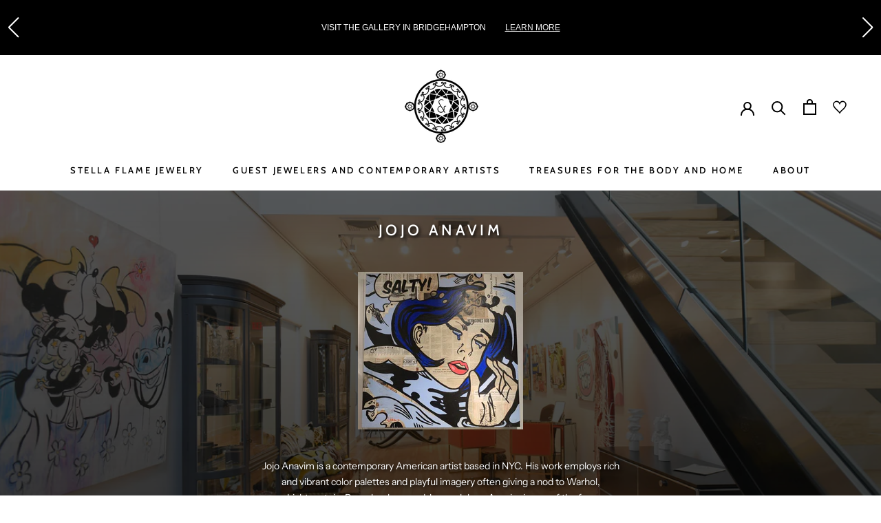

--- FILE ---
content_type: text/html; charset=utf-8
request_url: https://stellaflamegallery.com/collections/jojo-anavim
body_size: 38123
content:
<!doctype html>

<html class="no-js" lang="en">
  <head>
  <!-- Google Tag Manager -->
<script>(function(w,d,s,l,i){w[l]=w[l]||[];w[l].push({'gtm.start':
new Date().getTime(),event:'gtm.js'});var f=d.getElementsByTagName(s)[0],
j=d.createElement(s),dl=l!='dataLayer'?'&l='+l:'';j.async=true;j.src=
'https://www.googletagmanager.com/gtm.js?id='+i+dl;f.parentNode.insertBefore(j,f);
})(window,document,'script','dataLayer','GTM-MRH39X9');</script>
<!-- End Google Tag Manager -->
     <meta name="google-site-verification" content="79GUVXSyxtWYk-mnWmqinBZN5zQoN58X1HV3Fzj5gOs" />
    <meta charset="utf-8"> 
    <meta http-equiv="X-UA-Compatible" content="IE=edge,chrome=1">
    <meta name="viewport" content="width=device-width, initial-scale=1.0, height=device-height, minimum-scale=1.0, maximum-scale=1.0">
    <meta name="theme-color" content="">
    <meta name="robots" content="follow, index, max-snippet:-1, max-video-preview:-1, max-image-preview:large" />
    <link rel="preconnect" href="https://fonts.googleapis.com">
    <link rel="preconnect" href="https://fonts.gstatic.com" crossorigin>
    <link href="https://fonts.googleapis.com/css2?family=Cabin:wght@400;500;600;700&display=swap" rel="stylesheet">
    <link rel="stylesheet" href="//stellaflamegallery.com/cdn/shop/t/3/assets/custom.css?v=88938296820965224831684155802">
<!-- Global site tag (gtag.js) - Google Analytics -->
<script async src="https://www.googletagmanager.com/gtag/js?id=G-5Z9EWHT6S9"></script>
<script>
  window.dataLayer = window.dataLayer || [];
  function gtag(){dataLayer.push(arguments);}
  gtag('js', new Date());

  gtag('config', 'G-5Z9EWHT6S9');
</script>
    <title>
      Jojo Anavim &ndash; Stella Flame Gallery
    </title><meta name="description" content="Jojo Anavim is a contemporary American artist based in NYC. His work employs rich and vibrant color palettes and playful imagery often giving a nod to Warhol, Lichtenstein, Rauschenberg and Jasper Johns. Anavim is one of the few contemporary mixed media artists to have amassed an archive of vintage materials which he o"><link rel="canonical" href="https://stellaflamegallery.com/collections/jojo-anavim"><link rel="shortcut icon" href="//stellaflamegallery.com/cdn/shop/files/LOGO_180x_2x_364ab25e-746c-4a96-8f96-ca2203e54cca_96x.png?v=1614753903" type="image/png"><meta property="og:type" content="website">
  <meta property="og:title" content="Jojo Anavim">
  <meta property="og:image" content="http://stellaflamegallery.com/cdn/shop/collections/gallery_b37d0eb8-caf7-41c9-a2ef-42bc07f1fe6d.jpg?v=1684861660">
  <meta property="og:image:secure_url" content="https://stellaflamegallery.com/cdn/shop/collections/gallery_b37d0eb8-caf7-41c9-a2ef-42bc07f1fe6d.jpg?v=1684861660">
  <meta property="og:image:width" content="1800">
  <meta property="og:image:height" content="1800"><meta property="og:description" content="Jojo Anavim is a contemporary American artist based in NYC. His work employs rich and vibrant color palettes and playful imagery often giving a nod to Warhol, Lichtenstein, Rauschenberg and Jasper Johns. Anavim is one of the few contemporary mixed media artists to have amassed an archive of vintage materials which he o"><meta property="og:url" content="https://stellaflamegallery.com/collections/jojo-anavim">
<meta property="og:site_name" content="Stella Flame Gallery"><meta name="twitter:card" content="summary"><meta name="twitter:title" content="Jojo Anavim">
  <meta name="twitter:description" content="

Jojo Anavim is a contemporary American artist based in NYC. His work employs rich and vibrant color palettes and playful imagery often giving a nod to Warhol, Lichtenstein, Rauschenberg and Jasper Johns. Anavim is one of the few contemporary mixed media artists to have amassed an archive of vintage materials which he often uses as a point of departure in his work.Anavim&#39;s work is represented in the permanent collections in museums, hotels and private collections around the world including Dream&#39;s Downtown and Midtown Hotels NYC; Coca-Cola Museum, Atlanta, Georgia; New York Yankees Seats Collection, NYC; and, Surf Lodge Hotel, Montauk, NY. Anavim is also recognized for his commissions for NBA players, corporate titans, chart topping musicians and entertainers including: Amar&#39;e Stoudemire, Seth McFarlane, Selena Gomez, Big Sean, Paris Hilton, Sheldon Adelson, Daymond John, and others...">
  <meta name="twitter:image" content="https://stellaflamegallery.com/cdn/shop/collections/gallery_b37d0eb8-caf7-41c9-a2ef-42bc07f1fe6d_600x600_crop_center.jpg?v=1684861660">

    <script>window.performance && window.performance.mark && window.performance.mark('shopify.content_for_header.start');</script><meta name="google-site-verification" content="JZ2uRWUrNYlWFlHTgy3zd_j7UcxkxfTHsD3o-UFxpCc">
<meta id="shopify-digital-wallet" name="shopify-digital-wallet" content="/15987901/digital_wallets/dialog">
<meta name="shopify-checkout-api-token" content="fe5d0253b79490e15d8b983662272ae7">
<link rel="alternate" type="application/atom+xml" title="Feed" href="/collections/jojo-anavim.atom" />
<link rel="alternate" hreflang="x-default" href="https://stellaflamegallery.com/collections/jojo-anavim">
<link rel="alternate" hreflang="en" href="https://stellaflamegallery.com/collections/jojo-anavim">
<link rel="alternate" hreflang="ar" href="https://stellaflamegallery.com/ar/collections/jojo-anavim">
<link rel="alternate" hreflang="ja" href="https://stellaflamegallery.com/ja/collections/jojo-anavim">
<link rel="alternate" hreflang="he" href="https://stellaflamegallery.com/he/collections/jojo-anavim">
<link rel="alternate" hreflang="pt" href="https://stellaflamegallery.com/pt/collections/jojo-anavim">
<link rel="alternate" hreflang="de" href="https://stellaflamegallery.com/de/collections/jojo-anavim">
<link rel="alternate" type="application/json+oembed" href="https://stellaflamegallery.com/collections/jojo-anavim.oembed">
<script async="async" src="/checkouts/internal/preloads.js?locale=en-US"></script>
<link rel="preconnect" href="https://shop.app" crossorigin="anonymous">
<script async="async" src="https://shop.app/checkouts/internal/preloads.js?locale=en-US&shop_id=15987901" crossorigin="anonymous"></script>
<script id="apple-pay-shop-capabilities" type="application/json">{"shopId":15987901,"countryCode":"US","currencyCode":"USD","merchantCapabilities":["supports3DS"],"merchantId":"gid:\/\/shopify\/Shop\/15987901","merchantName":"Stella Flame Gallery","requiredBillingContactFields":["postalAddress","email","phone"],"requiredShippingContactFields":["postalAddress","email","phone"],"shippingType":"shipping","supportedNetworks":["visa","masterCard","amex","discover","elo","jcb"],"total":{"type":"pending","label":"Stella Flame Gallery","amount":"1.00"},"shopifyPaymentsEnabled":true,"supportsSubscriptions":true}</script>
<script id="shopify-features" type="application/json">{"accessToken":"fe5d0253b79490e15d8b983662272ae7","betas":["rich-media-storefront-analytics"],"domain":"stellaflamegallery.com","predictiveSearch":true,"shopId":15987901,"locale":"en"}</script>
<script>var Shopify = Shopify || {};
Shopify.shop = "stella-flame.myshopify.com";
Shopify.locale = "en";
Shopify.currency = {"active":"USD","rate":"1.0"};
Shopify.country = "US";
Shopify.theme = {"name":"Prestige","id":81308090457,"schema_name":"Prestige","schema_version":"4.8.1","theme_store_id":855,"role":"main"};
Shopify.theme.handle = "null";
Shopify.theme.style = {"id":null,"handle":null};
Shopify.cdnHost = "stellaflamegallery.com/cdn";
Shopify.routes = Shopify.routes || {};
Shopify.routes.root = "/";</script>
<script type="module">!function(o){(o.Shopify=o.Shopify||{}).modules=!0}(window);</script>
<script>!function(o){function n(){var o=[];function n(){o.push(Array.prototype.slice.apply(arguments))}return n.q=o,n}var t=o.Shopify=o.Shopify||{};t.loadFeatures=n(),t.autoloadFeatures=n()}(window);</script>
<script>
  window.ShopifyPay = window.ShopifyPay || {};
  window.ShopifyPay.apiHost = "shop.app\/pay";
  window.ShopifyPay.redirectState = null;
</script>
<script id="shop-js-analytics" type="application/json">{"pageType":"collection"}</script>
<script defer="defer" async type="module" src="//stellaflamegallery.com/cdn/shopifycloud/shop-js/modules/v2/client.init-shop-cart-sync_BT-GjEfc.en.esm.js"></script>
<script defer="defer" async type="module" src="//stellaflamegallery.com/cdn/shopifycloud/shop-js/modules/v2/chunk.common_D58fp_Oc.esm.js"></script>
<script defer="defer" async type="module" src="//stellaflamegallery.com/cdn/shopifycloud/shop-js/modules/v2/chunk.modal_xMitdFEc.esm.js"></script>
<script type="module">
  await import("//stellaflamegallery.com/cdn/shopifycloud/shop-js/modules/v2/client.init-shop-cart-sync_BT-GjEfc.en.esm.js");
await import("//stellaflamegallery.com/cdn/shopifycloud/shop-js/modules/v2/chunk.common_D58fp_Oc.esm.js");
await import("//stellaflamegallery.com/cdn/shopifycloud/shop-js/modules/v2/chunk.modal_xMitdFEc.esm.js");

  window.Shopify.SignInWithShop?.initShopCartSync?.({"fedCMEnabled":true,"windoidEnabled":true});

</script>
<script>
  window.Shopify = window.Shopify || {};
  if (!window.Shopify.featureAssets) window.Shopify.featureAssets = {};
  window.Shopify.featureAssets['shop-js'] = {"shop-cart-sync":["modules/v2/client.shop-cart-sync_DZOKe7Ll.en.esm.js","modules/v2/chunk.common_D58fp_Oc.esm.js","modules/v2/chunk.modal_xMitdFEc.esm.js"],"init-fed-cm":["modules/v2/client.init-fed-cm_B6oLuCjv.en.esm.js","modules/v2/chunk.common_D58fp_Oc.esm.js","modules/v2/chunk.modal_xMitdFEc.esm.js"],"shop-cash-offers":["modules/v2/client.shop-cash-offers_D2sdYoxE.en.esm.js","modules/v2/chunk.common_D58fp_Oc.esm.js","modules/v2/chunk.modal_xMitdFEc.esm.js"],"shop-login-button":["modules/v2/client.shop-login-button_QeVjl5Y3.en.esm.js","modules/v2/chunk.common_D58fp_Oc.esm.js","modules/v2/chunk.modal_xMitdFEc.esm.js"],"pay-button":["modules/v2/client.pay-button_DXTOsIq6.en.esm.js","modules/v2/chunk.common_D58fp_Oc.esm.js","modules/v2/chunk.modal_xMitdFEc.esm.js"],"shop-button":["modules/v2/client.shop-button_DQZHx9pm.en.esm.js","modules/v2/chunk.common_D58fp_Oc.esm.js","modules/v2/chunk.modal_xMitdFEc.esm.js"],"avatar":["modules/v2/client.avatar_BTnouDA3.en.esm.js"],"init-windoid":["modules/v2/client.init-windoid_CR1B-cfM.en.esm.js","modules/v2/chunk.common_D58fp_Oc.esm.js","modules/v2/chunk.modal_xMitdFEc.esm.js"],"init-shop-for-new-customer-accounts":["modules/v2/client.init-shop-for-new-customer-accounts_C_vY_xzh.en.esm.js","modules/v2/client.shop-login-button_QeVjl5Y3.en.esm.js","modules/v2/chunk.common_D58fp_Oc.esm.js","modules/v2/chunk.modal_xMitdFEc.esm.js"],"init-shop-email-lookup-coordinator":["modules/v2/client.init-shop-email-lookup-coordinator_BI7n9ZSv.en.esm.js","modules/v2/chunk.common_D58fp_Oc.esm.js","modules/v2/chunk.modal_xMitdFEc.esm.js"],"init-shop-cart-sync":["modules/v2/client.init-shop-cart-sync_BT-GjEfc.en.esm.js","modules/v2/chunk.common_D58fp_Oc.esm.js","modules/v2/chunk.modal_xMitdFEc.esm.js"],"shop-toast-manager":["modules/v2/client.shop-toast-manager_DiYdP3xc.en.esm.js","modules/v2/chunk.common_D58fp_Oc.esm.js","modules/v2/chunk.modal_xMitdFEc.esm.js"],"init-customer-accounts":["modules/v2/client.init-customer-accounts_D9ZNqS-Q.en.esm.js","modules/v2/client.shop-login-button_QeVjl5Y3.en.esm.js","modules/v2/chunk.common_D58fp_Oc.esm.js","modules/v2/chunk.modal_xMitdFEc.esm.js"],"init-customer-accounts-sign-up":["modules/v2/client.init-customer-accounts-sign-up_iGw4briv.en.esm.js","modules/v2/client.shop-login-button_QeVjl5Y3.en.esm.js","modules/v2/chunk.common_D58fp_Oc.esm.js","modules/v2/chunk.modal_xMitdFEc.esm.js"],"shop-follow-button":["modules/v2/client.shop-follow-button_CqMgW2wH.en.esm.js","modules/v2/chunk.common_D58fp_Oc.esm.js","modules/v2/chunk.modal_xMitdFEc.esm.js"],"checkout-modal":["modules/v2/client.checkout-modal_xHeaAweL.en.esm.js","modules/v2/chunk.common_D58fp_Oc.esm.js","modules/v2/chunk.modal_xMitdFEc.esm.js"],"shop-login":["modules/v2/client.shop-login_D91U-Q7h.en.esm.js","modules/v2/chunk.common_D58fp_Oc.esm.js","modules/v2/chunk.modal_xMitdFEc.esm.js"],"lead-capture":["modules/v2/client.lead-capture_BJmE1dJe.en.esm.js","modules/v2/chunk.common_D58fp_Oc.esm.js","modules/v2/chunk.modal_xMitdFEc.esm.js"],"payment-terms":["modules/v2/client.payment-terms_Ci9AEqFq.en.esm.js","modules/v2/chunk.common_D58fp_Oc.esm.js","modules/v2/chunk.modal_xMitdFEc.esm.js"]};
</script>
<script>(function() {
  var isLoaded = false;
  function asyncLoad() {
    if (isLoaded) return;
    isLoaded = true;
    var urls = ["\/\/d1liekpayvooaz.cloudfront.net\/apps\/customizery\/customizery.js?shop=stella-flame.myshopify.com","\/\/cdn.shopify.com\/s\/files\/1\/0875\/2064\/files\/easyslider-1.0.0.js?shop=stella-flame.myshopify.com","https:\/\/stellaflamegallery.com\/apps\/giraffly-gdpr\/gdpr-d8520332447da7386be75f267828760eab3f1584.js?shop=stella-flame.myshopify.com"];
    for (var i = 0; i < urls.length; i++) {
      var s = document.createElement('script');
      s.type = 'text/javascript';
      s.async = true;
      s.src = urls[i];
      var x = document.getElementsByTagName('script')[0];
      x.parentNode.insertBefore(s, x);
    }
  };
  if(window.attachEvent) {
    window.attachEvent('onload', asyncLoad);
  } else {
    window.addEventListener('load', asyncLoad, false);
  }
})();</script>
<script id="__st">var __st={"a":15987901,"offset":-18000,"reqid":"b3c80500-e077-4a1c-aba2-67c8995d2aae-1769193848","pageurl":"stellaflamegallery.com\/collections\/jojo-anavim","u":"5512fcd36281","p":"collection","rtyp":"collection","rid":260999839833};</script>
<script>window.ShopifyPaypalV4VisibilityTracking = true;</script>
<script id="captcha-bootstrap">!function(){'use strict';const t='contact',e='account',n='new_comment',o=[[t,t],['blogs',n],['comments',n],[t,'customer']],c=[[e,'customer_login'],[e,'guest_login'],[e,'recover_customer_password'],[e,'create_customer']],r=t=>t.map((([t,e])=>`form[action*='/${t}']:not([data-nocaptcha='true']) input[name='form_type'][value='${e}']`)).join(','),a=t=>()=>t?[...document.querySelectorAll(t)].map((t=>t.form)):[];function s(){const t=[...o],e=r(t);return a(e)}const i='password',u='form_key',d=['recaptcha-v3-token','g-recaptcha-response','h-captcha-response',i],f=()=>{try{return window.sessionStorage}catch{return}},m='__shopify_v',_=t=>t.elements[u];function p(t,e,n=!1){try{const o=window.sessionStorage,c=JSON.parse(o.getItem(e)),{data:r}=function(t){const{data:e,action:n}=t;return t[m]||n?{data:e,action:n}:{data:t,action:n}}(c);for(const[e,n]of Object.entries(r))t.elements[e]&&(t.elements[e].value=n);n&&o.removeItem(e)}catch(o){console.error('form repopulation failed',{error:o})}}const l='form_type',E='cptcha';function T(t){t.dataset[E]=!0}const w=window,h=w.document,L='Shopify',v='ce_forms',y='captcha';let A=!1;((t,e)=>{const n=(g='f06e6c50-85a8-45c8-87d0-21a2b65856fe',I='https://cdn.shopify.com/shopifycloud/storefront-forms-hcaptcha/ce_storefront_forms_captcha_hcaptcha.v1.5.2.iife.js',D={infoText:'Protected by hCaptcha',privacyText:'Privacy',termsText:'Terms'},(t,e,n)=>{const o=w[L][v],c=o.bindForm;if(c)return c(t,g,e,D).then(n);var r;o.q.push([[t,g,e,D],n]),r=I,A||(h.body.append(Object.assign(h.createElement('script'),{id:'captcha-provider',async:!0,src:r})),A=!0)});var g,I,D;w[L]=w[L]||{},w[L][v]=w[L][v]||{},w[L][v].q=[],w[L][y]=w[L][y]||{},w[L][y].protect=function(t,e){n(t,void 0,e),T(t)},Object.freeze(w[L][y]),function(t,e,n,w,h,L){const[v,y,A,g]=function(t,e,n){const i=e?o:[],u=t?c:[],d=[...i,...u],f=r(d),m=r(i),_=r(d.filter((([t,e])=>n.includes(e))));return[a(f),a(m),a(_),s()]}(w,h,L),I=t=>{const e=t.target;return e instanceof HTMLFormElement?e:e&&e.form},D=t=>v().includes(t);t.addEventListener('submit',(t=>{const e=I(t);if(!e)return;const n=D(e)&&!e.dataset.hcaptchaBound&&!e.dataset.recaptchaBound,o=_(e),c=g().includes(e)&&(!o||!o.value);(n||c)&&t.preventDefault(),c&&!n&&(function(t){try{if(!f())return;!function(t){const e=f();if(!e)return;const n=_(t);if(!n)return;const o=n.value;o&&e.removeItem(o)}(t);const e=Array.from(Array(32),(()=>Math.random().toString(36)[2])).join('');!function(t,e){_(t)||t.append(Object.assign(document.createElement('input'),{type:'hidden',name:u})),t.elements[u].value=e}(t,e),function(t,e){const n=f();if(!n)return;const o=[...t.querySelectorAll(`input[type='${i}']`)].map((({name:t})=>t)),c=[...d,...o],r={};for(const[a,s]of new FormData(t).entries())c.includes(a)||(r[a]=s);n.setItem(e,JSON.stringify({[m]:1,action:t.action,data:r}))}(t,e)}catch(e){console.error('failed to persist form',e)}}(e),e.submit())}));const S=(t,e)=>{t&&!t.dataset[E]&&(n(t,e.some((e=>e===t))),T(t))};for(const o of['focusin','change'])t.addEventListener(o,(t=>{const e=I(t);D(e)&&S(e,y())}));const B=e.get('form_key'),M=e.get(l),P=B&&M;t.addEventListener('DOMContentLoaded',(()=>{const t=y();if(P)for(const e of t)e.elements[l].value===M&&p(e,B);[...new Set([...A(),...v().filter((t=>'true'===t.dataset.shopifyCaptcha))])].forEach((e=>S(e,t)))}))}(h,new URLSearchParams(w.location.search),n,t,e,['guest_login'])})(!0,!0)}();</script>
<script integrity="sha256-4kQ18oKyAcykRKYeNunJcIwy7WH5gtpwJnB7kiuLZ1E=" data-source-attribution="shopify.loadfeatures" defer="defer" src="//stellaflamegallery.com/cdn/shopifycloud/storefront/assets/storefront/load_feature-a0a9edcb.js" crossorigin="anonymous"></script>
<script crossorigin="anonymous" defer="defer" src="//stellaflamegallery.com/cdn/shopifycloud/storefront/assets/shopify_pay/storefront-65b4c6d7.js?v=20250812"></script>
<script data-source-attribution="shopify.dynamic_checkout.dynamic.init">var Shopify=Shopify||{};Shopify.PaymentButton=Shopify.PaymentButton||{isStorefrontPortableWallets:!0,init:function(){window.Shopify.PaymentButton.init=function(){};var t=document.createElement("script");t.src="https://stellaflamegallery.com/cdn/shopifycloud/portable-wallets/latest/portable-wallets.en.js",t.type="module",document.head.appendChild(t)}};
</script>
<script data-source-attribution="shopify.dynamic_checkout.buyer_consent">
  function portableWalletsHideBuyerConsent(e){var t=document.getElementById("shopify-buyer-consent"),n=document.getElementById("shopify-subscription-policy-button");t&&n&&(t.classList.add("hidden"),t.setAttribute("aria-hidden","true"),n.removeEventListener("click",e))}function portableWalletsShowBuyerConsent(e){var t=document.getElementById("shopify-buyer-consent"),n=document.getElementById("shopify-subscription-policy-button");t&&n&&(t.classList.remove("hidden"),t.removeAttribute("aria-hidden"),n.addEventListener("click",e))}window.Shopify?.PaymentButton&&(window.Shopify.PaymentButton.hideBuyerConsent=portableWalletsHideBuyerConsent,window.Shopify.PaymentButton.showBuyerConsent=portableWalletsShowBuyerConsent);
</script>
<script data-source-attribution="shopify.dynamic_checkout.cart.bootstrap">document.addEventListener("DOMContentLoaded",(function(){function t(){return document.querySelector("shopify-accelerated-checkout-cart, shopify-accelerated-checkout")}if(t())Shopify.PaymentButton.init();else{new MutationObserver((function(e,n){t()&&(Shopify.PaymentButton.init(),n.disconnect())})).observe(document.body,{childList:!0,subtree:!0})}}));
</script>
<link id="shopify-accelerated-checkout-styles" rel="stylesheet" media="screen" href="https://stellaflamegallery.com/cdn/shopifycloud/portable-wallets/latest/accelerated-checkout-backwards-compat.css" crossorigin="anonymous">
<style id="shopify-accelerated-checkout-cart">
        #shopify-buyer-consent {
  margin-top: 1em;
  display: inline-block;
  width: 100%;
}

#shopify-buyer-consent.hidden {
  display: none;
}

#shopify-subscription-policy-button {
  background: none;
  border: none;
  padding: 0;
  text-decoration: underline;
  font-size: inherit;
  cursor: pointer;
}

#shopify-subscription-policy-button::before {
  box-shadow: none;
}

      </style>

<script>window.performance && window.performance.mark && window.performance.mark('shopify.content_for_header.end');</script>

    <link rel="stylesheet" href="//stellaflamegallery.com/cdn/shop/t/3/assets/theme.scss.css?v=145322791651527341141764530326">
    <link rel="stylesheet" href="//stellaflamegallery.com/cdn/shop/t/3/assets/custom_rr.css?v=23156735407641445261680264094">
  


    <script>
      // This allows to expose several variables to the global scope, to be used in scripts
      window.theme = {
        pageType: "collection",
        moneyFormat: "${{amount}}",
        moneyWithCurrencyFormat: "${{amount}} USD",
        productImageSize: "tall",
        searchMode: "product",
        showPageTransition: false,
        showElementStaggering: true,
        showImageZooming: false
      };

      window.routes = {
        rootUrl: "\/",
        cartUrl: "\/cart",
        cartAddUrl: "\/cart\/add",
        cartChangeUrl: "\/cart\/change",
        searchUrl: "\/search",
        productRecommendationsUrl: "\/recommendations\/products"
      };

      window.languages = {
        cartAddNote: "Add Order Note",
        cartEditNote: "Edit Order Note",
        productImageLoadingError: "This image could not be loaded. Please try to reload the page.",
        productFormAddToCart: "Add to bag",
        productFormUnavailable: "Unavailable",
        productFormSoldOut: "Sold Out",
        shippingEstimatorOneResult: "1 option available:",
        shippingEstimatorMoreResults: "{{count}} options available:",
        shippingEstimatorNoResults: "No shipping could be found"
      };

      window.lazySizesConfig = {
        loadHidden: false,
        hFac: 0.5,
        expFactor: 2,
        ricTimeout: 150,
        lazyClass: 'Image--lazyLoad',
        loadingClass: 'Image--lazyLoading',
        loadedClass: 'Image--lazyLoaded'
      };

      document.documentElement.className = document.documentElement.className.replace('no-js', 'js');
      document.documentElement.style.setProperty('--window-height', window.innerHeight + 'px');

      // We do a quick detection of some features (we could use Modernizr but for so little...)
      (function() {
        document.documentElement.className += ((window.CSS && window.CSS.supports('(position: sticky) or (position: -webkit-sticky)')) ? ' supports-sticky' : ' no-supports-sticky');
        document.documentElement.className += (window.matchMedia('(-moz-touch-enabled: 1), (hover: none)')).matches ? ' no-supports-hover' : ' supports-hover';
      }());
    </script>

    <script src="//stellaflamegallery.com/cdn/shop/t/3/assets/lazysizes.min.js?v=174358363404432586981595449994" async></script><script src="https://polyfill-fastly.net/v3/polyfill.min.js?unknown=polyfill&features=fetch,Element.prototype.closest,Element.prototype.remove,Element.prototype.classList,Array.prototype.includes,Array.prototype.fill,Object.assign,CustomEvent,IntersectionObserver,IntersectionObserverEntry,URL" defer></script>
    <script src="//stellaflamegallery.com/cdn/shop/t/3/assets/libs.min.js?v=26178543184394469741595449993" defer></script>
    <script src="//stellaflamegallery.com/cdn/shop/t/3/assets/theme.min.js?v=28495471557109698641595449998" defer></script>
    <script src="//stellaflamegallery.com/cdn/shop/t/3/assets/custom.js?v=4244278962831210641622043396" defer></script>

    <script>
      (function () {
        window.onpageshow = function() {
          if (window.theme.showPageTransition) {
            var pageTransition = document.querySelector('.PageTransition');

            if (pageTransition) {
              pageTransition.style.visibility = 'visible';
              pageTransition.style.opacity = '0';
            }
          }

          // When the page is loaded from the cache, we have to reload the cart content
          document.documentElement.dispatchEvent(new CustomEvent('cart:refresh', {
            bubbles: true
          }));
        };
      })();
    </script>
  
    <!-- Affirm -->
    <script>
      _affirm_config = {
        public_api_key:  "2X7K184CE62Q4YT1",
        script:          "https://cdn1.affirm.com/js/v2/affirm.js"
      };
      (function(l,g,m,e,a,f,b){var d,c=l[m]||{},h=document.createElement(f),n=document.getElementsByTagName(f)[0],k=function(a,b,c){return function(){a[b]._.push([c,arguments])}};c[e]=k(c,e,"set");d=c[e];c[a]={};c[a]._=[];d._=[];c[a][b]=k(c,a,b);a=0;for(b="set add save post open empty reset on off trigger ready setProduct".split(" ");a<b.length;a++)d[b[a]]=k(c,e,b[a]);a=0;for(b=["get","token","url","items"];a<b.length;a++)d[b[a]]=function(){};h.async=!0;h.src=g[f];n.parentNode.insertBefore(h,n);delete g[f];d(g);l[m]=c})(window,_affirm_config,"affirm","checkout","ui","script","ready");
      // Use your live public API Key and https://cdn1.affirm.com/js/v2/affirm.js script to point to Affirm production environment.
    </script>
    <!-- End Affirm -->
<!-- Chatra {literal} -->
<script>
    (function(d, w, c) {
        w.ChatraID = 'AENZEqHqRvR9nRxJL';
        var s = d.createElement('script');
        w[c] = w[c] || function() {
            (w[c].q = w[c].q || []).push(arguments);
        };
        s.async = true;
        s.src = 'https://call.chatra.io/chatra.js';
        if (d.head) d.head.appendChild(s);
    })(document, window, 'Chatra');
</script>
<!-- /Chatra {/literal} -->
    


<script type="text/javascript">
  function initAppmate(Appmate){
    Appmate.wk.on({
      'click [data-wk-add-product]': eventHandler(function(){
        var productId = this.getAttribute('data-wk-add-product');
        var select = Appmate.wk.$('form select[name="id"]');
        var variantId = select.length ? select.val() : undefined;
        Appmate.wk.addProduct(productId, variantId).then(function(product) {
          var variant = product.selected_or_first_available_variant || {};
          sendTracking({
            hitType: 'event',
            eventCategory: 'Wishlist',
            eventAction: 'WK Added Product',
            eventLabel: 'Wishlist King',
          }, {
            id: variant.sku || variant.id,
            name: product.title,
            category: product.type,
            brand: product.vendor,
            variant: variant.title,
            price: variant.price
          }, {
            list: "" || undefined
          });
        });
      }),
      'click [data-wk-remove-product]': eventHandler(function(){
        var productId = this.getAttribute('data-wk-remove-product');
        Appmate.wk.removeProduct(productId).then(function(product) {
          var variant = product.selected_or_first_available_variant || {};
          sendTracking({
            hitType: 'event',
            eventCategory: 'Wishlist',
            eventAction: 'WK Removed Product',
            eventLabel: 'Wishlist King',
          }, {
            id: variant.sku || variant.id,
            name: product.title,
            category: product.type,
            brand: product.vendor,
            variant: variant.title,
            price: variant.price
          }, {
            list: "" || undefined
          });
        });
      }),
      'click [data-wk-remove-item]': eventHandler(function(){
        var itemId = this.getAttribute('data-wk-remove-item');
        fadeOrNot(this, function() {
          Appmate.wk.removeItem(itemId).then(function(product){
            var variant = product.selected_or_first_available_variant || {};
            sendTracking({
              hitType: 'event',
              eventCategory: 'Wishlist',
              eventAction: 'WK Removed Product',
              eventLabel: 'Wishlist King',
            }, {
              id: variant.sku || variant.id,
              name: product.title,
              category: product.type,
              brand: product.vendor,
              variant: variant.title,
              price: variant.price
            }, {
              list: "" || undefined
            });
          });
        });
      }),
      'click [data-wk-clear-wishlist]': eventHandler(function(){
        var wishlistId = this.getAttribute('data-wk-clear-wishlist');
        Appmate.wk.clear(wishlistId).then(function() {
          sendTracking({
            hitType: 'event',
            eventCategory: 'Wishlist',
            eventAction: 'WK Cleared Wishlist',
            eventLabel: 'Wishlist King',
          });
        });
      }),
      'click [data-wk-share]': eventHandler(function(){
        var params = {
          wkShareService: this.getAttribute("data-wk-share-service"),
          wkShare: this.getAttribute("data-wk-share"),
          wkShareImage: this.getAttribute("data-wk-share-image")
        };
        var shareLink = Appmate.wk.getShareLink(params);

        sendTracking({
          hitType: 'event',
          eventCategory: 'Wishlist',
          eventAction: 'WK Shared Wishlist (' + params.wkShareService + ')',
          eventLabel: 'Wishlist King',
        });

        switch (params.wkShareService) {
          case 'link':
            Appmate.wk.$('#wk-share-link-text').addClass('wk-visible').find('.wk-text').html(shareLink);
            var copyButton = Appmate.wk.$('#wk-share-link-text .wk-clipboard');
            var copyText = copyButton.html();
            var clipboard = Appmate.wk.clipboard(copyButton[0]);
            clipboard.on('success', function(e) {
              copyButton.html('copied');
              setTimeout(function(){
                copyButton.html(copyText);
              }, 2000);
            });
            break;
          case 'email':
            window.location.href = shareLink;
            break;
          case 'contact':
            var contactUrl = '/pages/contact';
            var message = 'Here is the link to my list:\n' + shareLink;
            window.location.href=contactUrl + '?message=' + encodeURIComponent(message);
            break;
          default:
            window.open(
              shareLink,
              'wishlist_share',
              'height=590, width=770, toolbar=no, menubar=no, scrollbars=no, resizable=no, location=no, directories=no, status=no'
            );
        }
      }),
      'click [data-wk-move-to-cart]': eventHandler(function(){
        var $elem = Appmate.wk.$(this);
        $form = $elem.parents('form');
        $elem.prop("disabled", true);

        var item = this.getAttribute('data-wk-move-to-cart');
        var formData = $form.serialize();

        fadeOrNot(this, function(){
          Appmate.wk
          .moveToCart(item, formData)
          .then(function(product){
            $elem.prop("disabled", false);

            var variant = product.selected_or_first_available_variant || {};
            sendTracking({
              hitType: 'event',
              eventCategory: 'Wishlist',
              eventAction: 'WK Added to Cart',
              eventLabel: 'Wishlist King',
              hitCallback: function() {
                window.scrollTo(0, 0);
                location.reload();
              }
            }, {
              id: variant.sku || variant.id,
              name: product.title,
              category: product.type,
              brand: product.vendor,
              variant: variant.title,
              price: variant.price,
              quantity: 1,
            }, {
              list: "" || undefined
            });
          });
        });
      }),
      'render .wk-option-select': function(elem){
        appmateOptionSelect(elem);
      },
      'login-required': function (intent) {
        var redirect = {
          path: window.location.pathname,
          intent: intent
        };
        window.location = '/account/login?wk-redirect=' + encodeURIComponent(JSON.stringify(redirect));
      },
      'ready': function () {
        fillContactForm();

        var redirect = Appmate.wk.getQueryParam('wk-redirect');
        if (redirect) {
          Appmate.wk.addLoginRedirect(Appmate.wk.$('#customer_login'), JSON.parse(redirect));
        }
        var intent = Appmate.wk.getQueryParam('wk-intent');
        if (intent) {
          intent = JSON.parse(intent);
          switch (intent.action) {
            case 'addProduct':
              Appmate.wk.addProduct(intent.product, intent.variant)
              break;
            default:
              console.warn('Wishlist King: Intent not implemented', intent)
          }
          if (window.history && window.history.pushState) {
            history.pushState(null, null, window.location.pathname);
          }
        }
      }
    });

    Appmate.init({
      shop: {
        domain: 'stella-flame.myshopify.com'
      },
      session: {
        customer: ''
      },
      globals: {
        settings: {
          app_wk_icon: 'heart',
          app_wk_share_position: 'top',
          app_wk_products_per_row: 3,
          money_format: '${{amount}}',
          root_url: ''
        },
        customer: '',
        customer_accounts_enabled: true,
      },
      wishlist: {
        filter: function(product) {
          return !product.hidden;
        },
        loginRequired: false,
        handle: '/pages/wishlist',
        proxyHandle: "/a/wk",
        share: {
          handle: "/pages/shared-wishlist",
          title: 'My Wishlist',
          description: 'Check out some of my favorite things @ Stella Flame Gallery.',
          imageTitle: 'Stella Flame Gallery',
          hashTags: 'wishlist',
          twitterUser: false // will be used with via
        }
      }
    });

    function sendTracking(event, product, action) {
      if (typeof fbq === 'function') {
        switch (event.eventAction) {
          case "WK Added Product":
            fbq('track', 'AddToWishlist', {
              value: product.price,
              currency: 'USD'
            });
            break;
        }
      }
      if (typeof ga === 'function') {
        if (product) {
          delete product.price;
          ga('ec:addProduct', product);
        }

        if (action) {
          ga('ec:setAction', 'click', action);
        }

        if (event) {
          ga('send', event);
        }

        if (!ga.loaded) {
          event && event.hitCallback && event.hitCallback()
        }
      } else {
        event && event.hitCallback && event.hitCallback()
      }
    }

    function fillContactForm() {
      document.addEventListener('DOMContentLoaded', fillContactForm)
      if (document.getElementById('contact_form')) {
        var message = Appmate.wk.getQueryParam('message');
        var bodyElement = document.querySelector("#contact_form textarea[name='contact[body]']");
        if (bodyElement && message) {
          bodyElement.value = message;
        }
      }
    }

    function eventHandler (callback) {
      return function (event) {
        if (typeof callback === 'function') {
          callback.call(this, event)
        }
        if (event) {
          event.preventDefault();
          event.stopPropagation();
        }
      }
    }

    function fadeOrNot(elem, callback){
      if (typeof $ !== "function") {
        callback();
        return;
      }
      var $elem = $(elem);
  	  if ($elem.parents('.wk-fadeout').length) {
        $elem.parents('.wk-fadeout').fadeOut(callback);
      } else {
        callback();
      }
    }
  }
</script>



<script
  id="wishlist-icon-filled"
  data="wishlist"
  type="text/x-template"
  app="wishlist-king"
>
  {% if settings.app_wk_icon == "heart" %}
    <svg version='1.1' xmlns='https://www.w3.org/2000/svg' width='64' height='64' viewBox='0 0 64 64'>
      <path d='M47.199 4c-6.727 0-12.516 5.472-15.198 11.188-2.684-5.715-8.474-11.188-15.201-11.188-9.274 0-16.8 7.527-16.8 16.802 0 18.865 19.031 23.812 32.001 42.464 12.26-18.536 31.999-24.2 31.999-42.464 0-9.274-7.527-16.802-16.801-16.802z' fill='#000'></path>
    </svg>
  {% elsif settings.app_wk_icon == "star" %}
    <svg version='1.1' xmlns='https://www.w3.org/2000/svg' width='64' height='60.9' viewBox='0 0 64 64'>
      <path d='M63.92,23.25a1.5,1.5,0,0,0-1.39-1H40.3L33.39,1.08A1.5,1.5,0,0,0,32,0h0a1.49,1.49,0,0,0-1.39,1L23.7,22.22H1.47a1.49,1.49,0,0,0-1.39,1A1.39,1.39,0,0,0,.6,24.85l18,13L11.65,59a1.39,1.39,0,0,0,.51,1.61,1.47,1.47,0,0,0,.88.3,1.29,1.29,0,0,0,.88-0.3l18-13.08L50,60.68a1.55,1.55,0,0,0,1.76,0,1.39,1.39,0,0,0,.51-1.61l-6.9-21.14,18-13A1.45,1.45,0,0,0,63.92,23.25Z' fill='#be8508'></path>
    </svg>
  {% endif %}
</script>

<script
  id="wishlist-icon-empty"
  data="wishlist"
  type="text/x-template"
  app="wishlist-king"
>
  {% if settings.app_wk_icon == "heart" %}
    <svg version='1.1' xmlns='https://www.w3.org/2000/svg' width='64px' height='60.833px' viewBox='0 0 64 60.833'>
      <path stroke='#000' stroke-width='5' stroke-miterlimit='10' fill-opacity='0' d='M45.684,2.654c-6.057,0-11.27,4.927-13.684,10.073 c-2.417-5.145-7.63-10.073-13.687-10.073c-8.349,0-15.125,6.776-15.125,15.127c0,16.983,17.134,21.438,28.812,38.231 c11.038-16.688,28.811-21.787,28.811-38.231C60.811,9.431,54.033,2.654,45.684,2.654z'/>
    </svg>
  {% elsif settings.app_wk_icon == "star" %}
    <svg version='1.1' xmlns='https://www.w3.org/2000/svg' width='64' height='60.9' viewBox='0 0 64 64'>
      <path d='M63.92,23.25a1.5,1.5,0,0,0-1.39-1H40.3L33.39,1.08A1.5,1.5,0,0,0,32,0h0a1.49,1.49,0,0,0-1.39,1L23.7,22.22H1.47a1.49,1.49,0,0,0-1.39,1A1.39,1.39,0,0,0,.6,24.85l18,13L11.65,59a1.39,1.39,0,0,0,.51,1.61,1.47,1.47,0,0,0,.88.3,1.29,1.29,0,0,0,.88-0.3l18-13.08L50,60.68a1.55,1.55,0,0,0,1.76,0,1.39,1.39,0,0,0,.51-1.61l-6.9-21.14,18-13A1.45,1.45,0,0,0,63.92,23.25ZM42.75,36.18a1.39,1.39,0,0,0-.51,1.61l5.81,18L32.85,44.69a1.41,1.41,0,0,0-1.67,0L15.92,55.74l5.81-18a1.39,1.39,0,0,0-.51-1.61L6,25.12H24.7a1.49,1.49,0,0,0,1.39-1L32,6.17l5.81,18a1.5,1.5,0,0,0,1.39,1H58Z' fill='#be8508'></path>
    </svg>
  {% endif %}
</script>

<script
  id="wishlist-icon-remove"
  data="wishlist"
  type="text/x-template"
  app="wishlist-king"
>
  <svg role="presentation" viewBox="0 0 16 14">
    <path d="M15 0L1 14m14 0L1 0" stroke="currentColor" fill="none" fill-rule="evenodd"></path>
  </svg>
</script>

<script
  id="wishlist-link"
  data="wishlist"
  type="text/x-template"
  app="wishlist-king"
>
  {% if wishlist.item_count %}
    {% assign link_icon = 'wishlist-icon-filled' %}
  {% else %}
    {% assign link_icon = 'wishlist-icon-empty' %}
  {% endif %}
  <a href="{{ wishlist.url }}" class="wk-link wk-{{ wishlist.state }}" title="View Wishlist"><div class="wk-icon">{% include link_icon %}</div><span class="wk-label" style="display:none">Wishlist</span> <span class="wk-count" style="display:none">({{ wishlist.item_count }})</span></a>
</script>

<script
  id="wishlist-link-li"
  data="wishlist"
  type="text/x-template"
  app="wishlist-king"
>
  <li class="wishlist-link-li wk-{{ wishlist.state }}">
    {% include 'wishlist-link' %}
  </li>
</script>

<script
  id="wishlist-button-product"
  data="product"
  type="text/x-template"
  app="wishlist-king"
>
  {% if product.in_wishlist %}
    {% assign btn_text = 'In Wishlist' %}
    {% assign btn_title = 'Remove from Wishlist' %}
    {% assign btn_action = 'wk-remove-product' %}
    {% assign btn_icon = 'wishlist-icon-filled' %}
  {% else %}
    {% assign btn_text = 'Add to Wishlist' %}
    {% assign btn_title = 'Add to Wishlist' %}
    {% assign btn_action = 'wk-add-product' %}
    {% assign btn_icon = 'wishlist-icon-empty' %}
  {% endif %}

  <button type="button" class="wk-button-product {{ btn_action }}" title="{{ btn_title }}" data-{{ btn_action }}="{{ product.id }}">
    <div class="wk-icon">
      {% include btn_icon %}
    </div>
    <span class="wk-label">{{ btn_text }}</span>
  </button>
</script>

<script
  id="wishlist-button-collection"
  data="product"
  type="text/x-template"
  app="wishlist-king"
>
  {% if product.in_wishlist %}
    {% assign btn_text = 'In Wishlist' %}
    {% assign btn_title = 'Remove from Wishlist' %}
    {% assign btn_action = 'wk-remove-product' %}
    {% assign btn_icon = 'wishlist-icon-filled' %}
  {% else %}
    {% assign btn_text = 'Add to Wishlist' %}
    {% assign btn_title = 'Add to Wishlist' %}
    {% assign btn_action = 'wk-add-product' %}
    {% assign btn_icon = 'wishlist-icon-empty' %}
  {% endif %}

  <button type="button" class="wk-button-collection {{ btn_action }}" title="{{ btn_title }}" data-{{ btn_action }}="{{ product.id }}">
    <div class="wk-icon">
      {% include btn_icon %}
    </div>
    <span class="wk-label">{{ btn_text }}</span>
  </button>
</script>

<script
  id="wishlist-button-wishlist-page"
  data="product"
  type="text/x-template"
  app="wishlist-king"
>
  {% if wishlist.read_only %}
    {% assign item_id = product.id %}
  {% else %}
    {% assign item_id = product.wishlist_item_id %}
  {% endif %}

  {% assign add_class = '' %}
  {% if product.in_wishlist and wishlist.read_only == true %}
    {% assign btn_text = 'In Wishlist' %}
    {% assign btn_title = 'Remove from Wishlist' %}
    {% assign btn_action = 'wk-remove-product' %}
    {% assign btn_icon = 'wishlist-icon-filled' %}
  {% elsif product.in_wishlist and wishlist.read_only == false %}
    {% assign btn_text = 'In Wishlist' %}
    {% assign btn_title = 'Remove from Wishlist' %}
    {% assign btn_action = 'wk-remove-item' %}
    {% assign btn_icon = 'wishlist-icon-remove' %}
    {% assign add_class = 'wk-with-hover' %}
  {% else %}
    {% assign btn_text = 'Add to Wishlist' %}
    {% assign btn_title = 'Add to Wishlist' %}
    {% assign btn_action = 'wk-add-product' %}
    {% assign btn_icon = 'wishlist-icon-empty' %}
    {% assign add_class = 'wk-with-hover' %}
  {% endif %}

  <button type="button" class="wk-button-wishlist-page {{ btn_action }} {{ add_class }}" title="{{ btn_title }}" data-{{ btn_action }}="{{ item_id }}">
    <div class="wk-icon">
      {% include btn_icon %}
    </div>
    <span class="wk-label">{{ btn_text }}</span>
  </button>
</script>

<script
  id="wishlist-button-wishlist-clear"
  data="wishlist"
  type="text/x-template"
  app="wishlist-king"
>
  {% assign btn_text = 'Clear Wishlist' %}
  {% assign btn_title = 'Clear Wishlist' %}
  {% assign btn_class = 'wk-button-wishlist-clear' %}

  <button type="button" class="{{ btn_class }}" title="{{ btn_title }}" data-wk-clear-wishlist="{{ wishlist.permaId }}">
    <span class="wk-label">{{ btn_text }}</span>
  </button>
</script>

<script
  id="wishlist-shared"
  data="shared_wishlist"
  type="text/x-template"
  app="wishlist-king"
>
  {% assign wishlist = shared_wishlist %}
  {% include 'wishlist-collection' with wishlist %}
</script>

<script
  id="wishlist-collection"
  data="wishlist"
  type="text/x-template"
  app="wishlist-king"
>
  <div class='wishlist-collection'>
  {% if wishlist.item_count == 0 %}
    {% include 'wishlist-collection-empty' %}
  {% else %}
    {% if customer_accounts_enabled and customer == false and wishlist.read_only == false %}
      {% include 'wishlist-collection-login-note' %}
    {% endif %}

    {% if settings.app_wk_share_position == "top" %}
      {% unless wishlist.read_only %}
        {% include 'wishlist-collection-share' %}
      {% endunless %}
    {% endif %}

    {% include 'wishlist-collection-loop' %}

    {% if settings.app_wk_share_position == "bottom" %}
      {% unless wishlist.read_only %}
        {% include 'wishlist-collection-share' %}
      {% endunless %}
    {% endif %}

    {% unless wishlist.read_only %}
      {% include 'wishlist-button-wishlist-clear' %}
    {% endunless %}
  {% endif %}
  </div>
</script>

<script
  id="wishlist-collection-empty"
  data="wishlist"
  type="text/x-template"
  app="wishlist-king"
>
  <div class="wk-row">
    <div class="wk-span12">
      <h3 class="wk-wishlist-empty-note">Your wishlist is empty!</h3>
    </div>
  </div>
</script>

<script
  id="wishlist-collection-login-note"
  data="wishlist"
  type="text/x-template"
  app="wishlist-king"
>
  <div class="wk-row">
    <p class="wk-span12 wk-login-note">
      To permanently save your wishlist please <a href="/account/login">login</a> or <a href="/account/register">sign up</a>.
    </p>
  </div>
</script>

<script
  id="wishlist-collection-share"
  data="wishlist"
  type="text/x-template"
  app="wishlist-king"
>
  <h3 id="wk-share-head">Share Wishlist</h3>
  <ul id="wk-share-list">
    <li>{% include 'wishlist-share-button-fb' %}</li>
    <li>{% include 'wishlist-share-button-pinterest' %}</li>
    <li>{% include 'wishlist-share-button-twitter' %}</li>
    <li>{% include 'wishlist-share-button-email' %}</li>
    <li id="wk-share-whatsapp">{% include 'wishlist-share-button-whatsapp' %}</li>
    <li>{% include 'wishlist-share-button-link' %}</li>
    {% comment %}
    <li>{% include 'wishlist-share-button-contact' %}</li>
    {% endcomment %}
  </ul>
  <div id="wk-share-link-text"><span class="wk-text"></span><button class="wk-clipboard" data-clipboard-target="#wk-share-link-text .wk-text">copy link</button></div>
</script>

<script
  id="wishlist-collection-loop"
  data="wishlist"
  type="text/x-template"
  app="wishlist-king"
>
  <div class="wk-row">
    {% assign item_count = 0 %}
    {% for product in wishlist.products %}
      {% assign item_count = item_count | plus: 1 %}
      {% unless limit and item_count > limit %}
        {% assign hide_default_title = false %}
        {% if product.variants.length == 1 and product.variants[0].title contains 'Default' %}
          {% assign hide_default_title = true %}
        {% endif %}

        {% assign items_per_row = settings.app_wk_products_per_row %}
        {% assign wk_item_width = 100 | divided_by: items_per_row %}

        <div class="wk-item-column" style="width: {{ wk_item_width }}%">
          <div id="wk-item-{{ product.wishlist_item_id }}" class="wk-item {{ wk_item_class }} {% unless wishlist.read_only %}wk-fadeout{% endunless %}" data-wk-item="{{ product.wishlist_item_id }}">

            {% include 'wishlist-collection-product-image' with product %}
            {% include 'wishlist-button-wishlist-page' with product %}
            {% include 'wishlist-collection-product-title' with product %}
            {% include 'wishlist-collection-product-price' %}
            {% include 'wishlist-collection-product-form' with product %}
          </div>
        </div>
      {% endunless %}
    {% endfor %}
  </div>
</script>

<script
  id="wishlist-collection-product-image"
  data="wishlist"
  type="text/x-template"
  app="wishlist-king"
>
  <div class="wk-image">
    <a href="{{ product | variant_url }}" class="wk-variant-link wk-content" title="View product">
      <img class="wk-variant-image"
         src="{{ product | variant_img_url: '1000x' }}"
         alt="{{ product.title }}" />
    </a>
  </div>
</script>

<script
  id="wishlist-collection-product-title"
  data="wishlist"
  type="text/x-template"
  app="wishlist-king"
>
  <div class="wk-product-title">
    <a href="{{ product | variant_url }}" class="wk-variant-link" title="View product">{{ product.title }}</a>
  </div>
</script>

<script
  id="wishlist-collection-product-price"
  data="wishlist"
  type="text/x-template"
  app="wishlist-king"
>
  {% assign variant = product.selected_or_first_available_variant %}
  <div class="wk-purchase">
    <span class="wk-price wk-price-preview">
      {% if variant.price >= variant.compare_at_price %}
      ${{ variant.price | money | replace: ".00", "" }}
      {% else %}
      <span class="saleprice">{{ variant.price | money | replace: ".00", "" }}</span> <del>{{ variant.compare_at_price | money | replace: ".00", "" }}</del>
      {% endif %}
    </span>
  </div>
</script>

<script
  id="wishlist-collection-product-form"
  data="wishlist"
  type="text/x-template"
  app="wishlist-king"
>
  <form id="wk-add-item-form-{{ product.wishlist_item_id }}" action="/cart/add" method="post" class="wk-add-item-form">

    <!-- Begin product options -->
    <div class="wk-product-options {% if hide_default_title %}wk-no-options{% endif %}">

      <div class="wk-select" {% if hide_default_title %} style="display:none"{% endif %}>
        <select id="wk-option-select-{{ product.wishlist_item_id }}" class="wk-option-select" name="id">

          {% for variant in product.variants %}
          <option value="{{ variant.id }}" {% if variant == product.selected_or_first_available_variant %}selected="selected"{% endif %}>
            {{ variant.title }} - {{ variant.price | money | replace: ".00", "" }}
          </option>
          {% endfor %}

        </select>
      </div>

      {% comment %}
        {% if settings.display_quantity_dropdown and product.available %}
        <div class="wk-selector-wrapper">
          <label>Quantity</label>
          <input class="wk-quantity" type="number" name="quantity" value="1" class="wk-item-quantity" />
        </div>
        {% endif %}
      {% endcomment %}

      <div class="wk-purchase-section{% if product.variants.length > 1 %} wk-multiple{% endif %}">
        {% unless product.available %}
        <input type="submit" class="wk-add-to-cart disabled" disabled="disabled" value="Sold Out" />
        {% else %}
          {% assign cart_action = 'wk-move-to-cart' %}
          {% if wishlist.read_only %}
            {% assign cart_action = 'wk-add-to-cart' %}
          {% endif %}
          <input type="submit" class="wk-add-to-cart" data-{{ cart_action }}="{{ product.wishlist_item_id }}" name="add" value="Add to Cart" />
        {% endunless %}
      </div>
    </div>
    <!-- End product options -->
  </form>
</script>

<script
  id="wishlist-share-button-fb"
  data="wishlist"
  type="text/x-template"
  app="wishlist-king"
>
  {% unless wishlist.empty %}
  <a href="#" class="wk-button-share resp-sharing-button__link" title="Share on Facebook" data-wk-share-service="facebook" data-wk-share="{{ wishlist.permaId }}" data-wk-share-image="{{ wishlist.products[0] | variant_img_url: '1200x630' }}">
    <div class="resp-sharing-button resp-sharing-button--facebook resp-sharing-button--large">
      <div aria-hidden="true" class="resp-sharing-button__icon resp-sharing-button__icon--solid">
        <svg version="1.1" x="0px" y="0px" width="24px" height="24px" viewBox="0 0 24 24" enable-background="new 0 0 24 24" xml:space="preserve">
          <g>
            <path d="M18.768,7.465H14.5V5.56c0-0.896,0.594-1.105,1.012-1.105s2.988,0,2.988,0V0.513L14.171,0.5C10.244,0.5,9.5,3.438,9.5,5.32 v2.145h-3v4h3c0,5.212,0,12,0,12h5c0,0,0-6.85,0-12h3.851L18.768,7.465z"/>
          </g>
        </svg>
      </div>
      <span>Facebook</span>
    </div>
  </a>
  {% endunless %}
</script>

<script
  id="wishlist-share-button-twitter"
  data="wishlist"
  type="text/x-template"
  app="wishlist-king"
>
  {% unless wishlist.empty %}
  <a href="#" class="wk-button-share resp-sharing-button__link" title="Share on Twitter" data-wk-share-service="twitter" data-wk-share="{{ wishlist.permaId }}">
    <div class="resp-sharing-button resp-sharing-button--twitter resp-sharing-button--large">
      <div aria-hidden="true" class="resp-sharing-button__icon resp-sharing-button__icon--solid">
        <svg version="1.1" x="0px" y="0px" width="24px" height="24px" viewBox="0 0 24 24" enable-background="new 0 0 24 24" xml:space="preserve">
          <g>
            <path d="M23.444,4.834c-0.814,0.363-1.5,0.375-2.228,0.016c0.938-0.562,0.981-0.957,1.32-2.019c-0.878,0.521-1.851,0.9-2.886,1.104 C18.823,3.053,17.642,2.5,16.335,2.5c-2.51,0-4.544,2.036-4.544,4.544c0,0.356,0.04,0.703,0.117,1.036 C8.132,7.891,4.783,6.082,2.542,3.332C2.151,4.003,1.927,4.784,1.927,5.617c0,1.577,0.803,2.967,2.021,3.782 C3.203,9.375,2.503,9.171,1.891,8.831C1.89,8.85,1.89,8.868,1.89,8.888c0,2.202,1.566,4.038,3.646,4.456 c-0.666,0.181-1.368,0.209-2.053,0.079c0.579,1.804,2.257,3.118,4.245,3.155C5.783,18.102,3.372,18.737,1,18.459 C3.012,19.748,5.399,20.5,7.966,20.5c8.358,0,12.928-6.924,12.928-12.929c0-0.198-0.003-0.393-0.012-0.588 C21.769,6.343,22.835,5.746,23.444,4.834z"/>
          </g>
        </svg>
      </div>
      <span>Twitter</span>
    </div>
  </a>
  {% endunless %}
</script>

<script
  id="wishlist-share-button-pinterest"
  data="wishlist"
  type="text/x-template"
  app="wishlist-king"
>
  {% unless wishlist.empty %}
  <a href="#" class="wk-button-share resp-sharing-button__link" title="Share on Pinterest" data-wk-share-service="pinterest" data-wk-share="{{ wishlist.permaId }}" data-wk-share-image="{{ wishlist.products[0] | variant_img_url: '1200x630' }}">
    <div class="resp-sharing-button resp-sharing-button--pinterest resp-sharing-button--large">
      <div aria-hidden="true" class="resp-sharing-button__icon resp-sharing-button__icon--solid">
        <svg version="1.1" x="0px" y="0px" width="24px" height="24px" viewBox="0 0 24 24" enable-background="new 0 0 24 24" xml:space="preserve">
          <path d="M12.137,0.5C5.86,0.5,2.695,5,2.695,8.752c0,2.272,0.8 ,4.295,2.705,5.047c0.303,0.124,0.574,0.004,0.661-0.33 c0.062-0.231,0.206-0.816,0.271-1.061c0.088-0.331,0.055-0.446-0.19-0.736c-0.532-0.626-0.872-1.439-0.872-2.59 c0-3.339,2.498-6.328,6.505-6.328c3.548,0,5.497,2.168,5.497,5.063c0,3.809-1.687,7.024-4.189,7.024 c-1.382,0-2.416-1.142-2.085-2.545c0.397-1.675,1.167-3.479,1.167-4.688c0-1.081-0.58-1.983-1.782-1.983 c-1.413,0-2.548,1.461-2.548,3.42c0,1.247,0.422,2.09,0.422,2.09s-1.445,6.126-1.699,7.199c-0.505,2.137-0.076,4.756-0.04,5.02 c0.021,0.157,0.224,0.195,0.314,0.078c0.13-0.171,1.813-2.25,2.385-4.325c0.162-0.589,0.929-3.632,0.929-3.632 c0.459,0.876,1.801,1.646,3.228,1.646c4.247,0,7.128-3.871,7.128-9.053C20.5,4.15,17.182,0.5,12.137,0.5z"/>
        </svg>
      </div>
      <span>Pinterest</span>
    </div>
  </a>
  {% endunless %}
</script>

<script
  id="wishlist-share-button-whatsapp"
  data="wishlist"
  type="text/x-template"
  app="wishlist-king"
>
  {% unless wishlist.empty %}
  <a href="#" class="wk-button-share resp-sharing-button__link" title="Share via WhatsApp" data-wk-share-service="whatsapp" data-wk-share="{{ wishlist.permaId }}">
    <div class="resp-sharing-button resp-sharing-button--whatsapp resp-sharing-button--large">
      <div aria-hidden="true" class="resp-sharing-button__icon resp-sharing-button__icon--solid">
        <svg xmlns="https://www.w3.org/2000/svg" width="24" height="24" viewBox="0 0 24 24">
          <path stroke="none" d="M20.1,3.9C17.9,1.7,15,0.5,12,0.5C5.8,0.5,0.7,5.6,0.7,11.9c0,2,0.5,3.9,1.5,5.6l-1.6,5.9l6-1.6c1.6,0.9,3.5,1.3,5.4,1.3l0,0l0,0c6.3,0,11.4-5.1,11.4-11.4C23.3,8.9,22.2,6,20.1,3.9z M12,21.4L12,21.4c-1.7,0-3.3-0.5-4.8-1.3l-0.4-0.2l-3.5,1l1-3.4L4,17c-1-1.5-1.4-3.2-1.4-5.1c0-5.2,4.2-9.4,9.4-9.4c2.5,0,4.9,1,6.7,2.8c1.8,1.8,2.8,4.2,2.8,6.7C21.4,17.2,17.2,21.4,12,21.4z M17.1,14.3c-0.3-0.1-1.7-0.9-1.9-1c-0.3-0.1-0.5-0.1-0.7,0.1c-0.2,0.3-0.8,1-0.9,1.1c-0.2,0.2-0.3,0.2-0.6,0.1c-0.3-0.1-1.2-0.5-2.3-1.4c-0.9-0.8-1.4-1.7-1.6-2c-0.2-0.3,0-0.5,0.1-0.6s0.3-0.3,0.4-0.5c0.2-0.1,0.3-0.3,0.4-0.5c0.1-0.2,0-0.4,0-0.5c0-0.1-0.7-1.5-1-2.1C8.9,6.6,8.6,6.7,8.5,6.7c-0.2,0-0.4,0-0.6,0S7.5,6.8,7.2,7c-0.3,0.3-1,1-1,2.4s1,2.8,1.1,3c0.1,0.2,2,3.1,4.9,4.3c0.7,0.3,1.2,0.5,1.6,0.6c0.7,0.2,1.3,0.2,1.8,0.1c0.6-0.1,1.7-0.7,1.9-1.3c0.2-0.7,0.2-1.2,0.2-1.3C17.6,14.5,17.4,14.4,17.1,14.3z"/>
        </svg>
      </div>
      <span>WhatsApp</span>
    </div>
  </a>
  {% endunless %}
</script>

<script
  id="wishlist-share-button-email"
  data="wishlist"
  type="text/x-template"
  app="wishlist-king"
>
  {% unless wishlist.empty %}
  <a href="#" class="wk-button-share resp-sharing-button__link" title="Share via Email" data-wk-share-service="email" data-wk-share="{{ wishlist.permaId }}">
    <div class="resp-sharing-button resp-sharing-button--email resp-sharing-button--large">
      <div aria-hidden="true" class="resp-sharing-button__icon resp-sharing-button__icon--solid">
        <svg version="1.1" x="0px" y="0px" width="24px" height="24px" viewBox="0 0 24 24" enable-background="new 0 0 24 24" xml:space="preserve">
          <path d="M22,4H2C0.897,4,0,4.897,0,6v12c0,1.103,0.897,2,2,2h20c1.103,0,2-0.897,2-2V6C24,4.897,23.103,4,22,4z M7.248,14.434 l-3.5,2C3.67,16.479,3.584,16.5,3.5,16.5c-0.174,0-0.342-0.09-0.435-0.252c-0.137-0.239-0.054-0.545,0.186-0.682l3.5-2 c0.24-0.137,0.545-0.054,0.682,0.186C7.571,13.992,7.488,14.297,7.248,14.434z M12,14.5c-0.094,0-0.189-0.026-0.271-0.08l-8.5-5.5 C2.997,8.77,2.93,8.46,3.081,8.229c0.15-0.23,0.459-0.298,0.691-0.147L12,13.405l8.229-5.324c0.232-0.15,0.542-0.084,0.691,0.147 c0.15,0.232,0.083,0.542-0.148,0.691l-8.5,5.5C12.189,14.474,12.095,14.5,12,14.5z M20.934,16.248 C20.842,16.41,20.673,16.5,20.5,16.5c-0.084,0-0.169-0.021-0.248-0.065l-3.5-2c-0.24-0.137-0.323-0.442-0.186-0.682 s0.443-0.322,0.682-0.186l3.5,2C20.988,15.703,21.071,16.009,20.934,16.248z"/>
        </svg>
      </div>
      <span>Email</span>
    </div>
  </a>
  {% endunless %}
</script>

<script
  id="wishlist-share-button-link"
  data="wishlist"
  type="text/x-template"
  app="wishlist-king"
>
  {% unless wishlist.empty %}
  <a href="#" class="wk-button-share resp-sharing-button__link" title="Share via link" data-wk-share-service="link" data-wk-share="{{ wishlist.permaId }}">
    <div class="resp-sharing-button resp-sharing-button--link resp-sharing-button--large">
      <div aria-hidden="true" class="resp-sharing-button__icon resp-sharing-button__icon--solid">
        <svg version='1.1' xmlns='https://www.w3.org/2000/svg' width='512' height='512' viewBox='0 0 512 512'>
          <path d='M459.654,233.373l-90.531,90.5c-49.969,50-131.031,50-181,0c-7.875-7.844-14.031-16.688-19.438-25.813
          l42.063-42.063c2-2.016,4.469-3.172,6.828-4.531c2.906,9.938,7.984,19.344,15.797,27.156c24.953,24.969,65.563,24.938,90.5,0
          l90.5-90.5c24.969-24.969,24.969-65.563,0-90.516c-24.938-24.953-65.531-24.953-90.5,0l-32.188,32.219
          c-26.109-10.172-54.25-12.906-81.641-8.891l68.578-68.578c50-49.984,131.031-49.984,181.031,0
          C509.623,102.342,509.623,183.389,459.654,233.373z M220.326,382.186l-32.203,32.219c-24.953,24.938-65.563,24.938-90.516,0
          c-24.953-24.969-24.953-65.563,0-90.531l90.516-90.5c24.969-24.969,65.547-24.969,90.5,0c7.797,7.797,12.875,17.203,15.813,27.125
          c2.375-1.375,4.813-2.5,6.813-4.5l42.063-42.047c-5.375-9.156-11.563-17.969-19.438-25.828c-49.969-49.984-131.031-49.984-181.016,0
          l-90.5,90.5c-49.984,50-49.984,131.031,0,181.031c49.984,49.969,131.031,49.969,181.016,0l68.594-68.594
          C274.561,395.092,246.42,392.342,220.326,382.186z'/>
        </svg>
      </div>
      <span>E-Mail</span>
    </div>
  </a>
  {% endunless %}
</script>

<script
  id="wishlist-share-button-contact"
  data="wishlist"
  type="text/x-template"
  app="wishlist-king"
>
  {% unless wishlist.empty %}
  <a href="#" class="wk-button-share resp-sharing-button__link" title="Send to customer service" data-wk-share-service="contact" data-wk-share="{{ wishlist.permaId }}">
    <div class="resp-sharing-button resp-sharing-button--link resp-sharing-button--large">
      <div aria-hidden="true" class="resp-sharing-button__icon resp-sharing-button__icon--solid">
        <svg height="24" viewBox="0 0 24 24" width="24" xmlns="http://www.w3.org/2000/svg">
            <path d="M0 0h24v24H0z" fill="none"/>
            <path d="M19 2H5c-1.11 0-2 .9-2 2v14c0 1.1.89 2 2 2h4l3 3 3-3h4c1.1 0 2-.9 2-2V4c0-1.1-.9-2-2-2zm-6 16h-2v-2h2v2zm2.07-7.75l-.9.92C13.45 11.9 13 12.5 13 14h-2v-.5c0-1.1.45-2.1 1.17-2.83l1.24-1.26c.37-.36.59-.86.59-1.41 0-1.1-.9-2-2-2s-2 .9-2 2H8c0-2.21 1.79-4 4-4s4 1.79 4 4c0 .88-.36 1.68-.93 2.25z"/>
        </svg>
      </div>
      <span>E-Mail</span>
    </div>
  </a>
  {% endunless %}
</script>



<script>
  function appmateSelectCallback(variant, selector) {
    var shop = Appmate.wk.globals.shop;
    var product = Appmate.wk.getProduct(variant.product_id);
    var itemId = Appmate.wk.$(selector.variantIdField).parents('[data-wk-item]').attr('data-wk-item');
    var container = Appmate.wk.$('#wk-item-' + itemId);


    

    var imageUrl = '';

    if (variant && variant.image) {
      imageUrl = Appmate.wk.filters.img_url(variant, '1000x');
    } else if (product) {
      imageUrl = Appmate.wk.filters.img_url(product, '1000x');
    }

    if (imageUrl) {
      container.find('.wk-variant-image').attr('src', imageUrl);
    }

    var formatMoney = function(value) {
      return Appmate.wk.filters.money(value).replace(".00", "");
    };

    if (!product.hidden && variant && (variant.available || variant.inventory_policy === 'continue')) {
      container.find('.wk-add-to-cart').removeAttr('disabled').removeClass('disabled').attr('value', 'Add to Cart');
      if(parseFloat(variant.price) < parseFloat(variant.compare_at_price)){
        container.find('.wk-price-preview').html(formatMoney(variant.price) + " <del>" + formatMoney(variant.compare_at_price) + "</del>");
      } else {
        container.find('.wk-price-preview').html(formatMoney(variant.price));
      }
    } else {
      var message = variant && !product.hidden ? "Sold Out" : "Unavailable";
      container.find('.wk-add-to-cart').addClass('disabled').attr('disabled', 'disabled').attr('value', message);
      container.find('.wk-price-preview').text(message);
    }

  };

  function appmateOptionSelect(el){
    if (!Shopify || !Shopify.OptionSelectors) {
      throw new Error('Missing option_selection.js! Please check templates/page.wishlist.liquid');
    }

    var id = el.getAttribute('id');
    var itemId = Appmate.wk.$(el).parents('[data-wk-item]').attr('data-wk-item');
    var container = Appmate.wk.$('#wk-item-' + itemId);

    Appmate.wk.getItem(itemId).then(function(product){
      var selector = new Shopify.OptionSelectors(id, {
        product: product,
        onVariantSelected: appmateSelectCallback,
        enableHistoryState: false
      });

      if (product.selected_variant_id) {
        selector.selectVariant(product.selected_variant_id);
      }

      selector.selectors.forEach(function(selector){
        if (selector.values.length < 2) {
          Appmate.wk.$(selector.element).parents(".selector-wrapper").css({display: "none"});
        }
      });

      // Add label if only one product option and it isn't 'Title'.
      if (product.options.length == 1 && product.options[0] != 'Title') {
        Appmate.wk.$(container)
        .find('.selector-wrapper:first-child')
        .prepend('<label>' + product.options[0] + '</label>');
      }
    });
  }
</script>

<script
  src="https://cdn.appmate.io/legacy-toolkit/1.4.44/appmate.js"
  async
></script>
<link
  href="//stellaflamegallery.com/cdn/shop/t/3/assets/appmate-wishlist-king.scss.css?v=51926316445924892881622832233"
  rel="stylesheet"
/>


  <!-- SEO, JSON‑LD, Schema --> 
 
        
        

        
        
        <!-- BEGIN app block: shopify://apps/seo-manager-venntov/blocks/seomanager/c54c366f-d4bb-4d52-8d2f-dd61ce8e7e12 --><!-- BEGIN app snippet: SEOManager4 -->
<meta name='seomanager' content='4.0.5' /> 


<script>
	function sm_htmldecode(str) {
		var txt = document.createElement('textarea');
		txt.innerHTML = str;
		return txt.value;
	}

	var venntov_title = sm_htmldecode("Jojo Anavim");
	var venntov_description = sm_htmldecode("Jojo Anavim is a contemporary American artist based in NYC. His work employs rich and vibrant color palettes and playful imagery often giving a nod to Warhol, Lichtenstein, Rauschenberg and Jasper Johns. Anavim is one of the few contemporary mixed media artists to have amassed an archive of vintage materials which he o");
	
	if (venntov_title != '') {
		document.title = venntov_title;	
	}
	else {
		document.title = "Jojo Anavim";	
	}

	if (document.querySelector('meta[name="description"]') == null) {
		var venntov_desc = document.createElement('meta');
		venntov_desc.name = "description";
		venntov_desc.content = venntov_description;
		var venntov_head = document.head;
		venntov_head.appendChild(venntov_desc);
	} else {
		document.querySelector('meta[name="description"]').setAttribute("content", venntov_description);
	}
</script>

<script>
	var venntov_robotVals = "index, follow, max-image-preview:large, max-snippet:-1, max-video-preview:-1";
	if (venntov_robotVals !== "") {
		document.querySelectorAll("[name='robots']").forEach(e => e.remove());
		var venntov_robotMeta = document.createElement('meta');
		venntov_robotMeta.name = "robots";
		venntov_robotMeta.content = venntov_robotVals;
		var venntov_head = document.head;
		venntov_head.appendChild(venntov_robotMeta);
	}
</script>

<script>
	var venntov_googleVals = "";
	if (venntov_googleVals !== "") {
		document.querySelectorAll("[name='google']").forEach(e => e.remove());
		var venntov_googleMeta = document.createElement('meta');
		venntov_googleMeta.name = "google";
		venntov_googleMeta.content = venntov_googleVals;
		var venntov_head = document.head;
		venntov_head.appendChild(venntov_googleMeta);
	}
	</script><meta name="google-site-verification" content="brJZRM0UvfPgwoAofXZ2qz13vb7CD1mBG-9NzvmdrT8" />
	<!-- JSON-LD support -->

			<script type="application/ld+json">
			{
				"@context" : "http://schema.org",
				"@type": "CollectionPage",
				"@id": "https://stellaflamegallery.com/collections/jojo-anavim",
				"name": "Jojo Anavim",
				"url": "https://stellaflamegallery.com/collections/jojo-anavim","description": "\n\nJojo Anavim is a contemporary American artist based in NYC. His work employs rich and vibrant color palettes and playful imagery often giving a nod to Warhol, Lichtenstein, Rauschenberg and Jasper Johns. Anavim is one of the few contemporary mixed media artists to have amassed an archive of vintage materials which he often uses as a point of departure in his work.Anavim's work is represented in the permanent collections in museums, hotels and private collections around the world including Dream's Downtown and Midtown Hotels NYC; Coca-Cola Museum, Atlanta, Georgia; New York Yankees Seats Collection, NYC; and, Surf Lodge Hotel, Montauk, NY. Anavim is also recognized for his commissions for NBA players, corporate titans, chart topping musicians and entertainers including: Amar'e Stoudemire, Seth McFarlane, Selena Gomez, Big Sean, Paris Hilton, Sheldon Adelson, Daymond John, and others...","image": "https://stellaflamegallery.com/cdn/shop/collections/gallery_b37d0eb8-caf7-41c9-a2ef-42bc07f1fe6d.jpg?v=1684861660&width=1024","mainEntity": {
					"@type": "ItemList",
					"itemListElement": [
						{
							"@type": "ListItem",
							"position": 1,		
							"item": {
								"@id": "https://stellaflamegallery.com/collections/jojo-anavim/products/jojo-anavim-10",
								"url": "https://stellaflamegallery.com/collections/jojo-anavim/products/jojo-anavim-10"
							}
						},
						{
							"@type": "ListItem",
							"position": 2,		
							"item": {
								"@id": "https://stellaflamegallery.com/collections/jojo-anavim/products/jojo-anavim-8",
								"url": "https://stellaflamegallery.com/collections/jojo-anavim/products/jojo-anavim-8"
							}
						},
						{
							"@type": "ListItem",
							"position": 3,		
							"item": {
								"@id": "https://stellaflamegallery.com/collections/jojo-anavim/products/jojo-anavim-7",
								"url": "https://stellaflamegallery.com/collections/jojo-anavim/products/jojo-anavim-7"
							}
						},
						{
							"@type": "ListItem",
							"position": 4,		
							"item": {
								"@id": "https://stellaflamegallery.com/collections/jojo-anavim/products/jojo-anavim-flag-twine",
								"url": "https://stellaflamegallery.com/collections/jojo-anavim/products/jojo-anavim-flag-twine"
							}
						},
						{
							"@type": "ListItem",
							"position": 5,		
							"item": {
								"@id": "https://stellaflamegallery.com/collections/jojo-anavim/products/jojo-anavim-6",
								"url": "https://stellaflamegallery.com/collections/jojo-anavim/products/jojo-anavim-6"
							}
						},
						{
							"@type": "ListItem",
							"position": 6,		
							"item": {
								"@id": "https://stellaflamegallery.com/collections/jojo-anavim/products/jojo-anavim-5",
								"url": "https://stellaflamegallery.com/collections/jojo-anavim/products/jojo-anavim-5"
							}
						},
						{
							"@type": "ListItem",
							"position": 7,		
							"item": {
								"@id": "https://stellaflamegallery.com/collections/jojo-anavim/products/jojo-anavim-4",
								"url": "https://stellaflamegallery.com/collections/jojo-anavim/products/jojo-anavim-4"
							}
						},
						{
							"@type": "ListItem",
							"position": 8,		
							"item": {
								"@id": "https://stellaflamegallery.com/collections/jojo-anavim/products/jojo-anavim-3",
								"url": "https://stellaflamegallery.com/collections/jojo-anavim/products/jojo-anavim-3"
							}
						},
						{
							"@type": "ListItem",
							"position": 9,		
							"item": {
								"@id": "https://stellaflamegallery.com/collections/jojo-anavim/products/jojo-anavim-2",
								"url": "https://stellaflamegallery.com/collections/jojo-anavim/products/jojo-anavim-2"
							}
						},
						{
							"@type": "ListItem",
							"position": 10,		
							"item": {
								"@id": "https://stellaflamegallery.com/collections/jojo-anavim/products/jojo-anavim-1",
								"url": "https://stellaflamegallery.com/collections/jojo-anavim/products/jojo-anavim-1"
							}
						},
						{
							"@type": "ListItem",
							"position": 11,		
							"item": {
								"@id": "https://stellaflamegallery.com/collections/jojo-anavim/products/copy-of-jojo-anavim-blow-pop-1",
								"url": "https://stellaflamegallery.com/collections/jojo-anavim/products/copy-of-jojo-anavim-blow-pop-1"
							}
						},
						{
							"@type": "ListItem",
							"position": 12,		
							"item": {
								"@id": "https://stellaflamegallery.com/collections/jojo-anavim/products/copy-of-jojo-anavim-blow-pop",
								"url": "https://stellaflamegallery.com/collections/jojo-anavim/products/copy-of-jojo-anavim-blow-pop"
							}
						},
						{
							"@type": "ListItem",
							"position": 13,		
							"item": {
								"@id": "https://stellaflamegallery.com/collections/jojo-anavim/products/copy-of-jojo-anavim-juicy",
								"url": "https://stellaflamegallery.com/collections/jojo-anavim/products/copy-of-jojo-anavim-juicy"
							}
						},
						{
							"@type": "ListItem",
							"position": 14,		
							"item": {
								"@id": "https://stellaflamegallery.com/collections/jojo-anavim/products/copy-of-jojo-anavim-lucky-7",
								"url": "https://stellaflamegallery.com/collections/jojo-anavim/products/copy-of-jojo-anavim-lucky-7"
							}
						},
						{
							"@type": "ListItem",
							"position": 15,		
							"item": {
								"@id": "https://stellaflamegallery.com/collections/jojo-anavim/products/jojo-anavim-parks-and-recreation",
								"url": "https://stellaflamegallery.com/collections/jojo-anavim/products/jojo-anavim-parks-and-recreation"
							}
						},
						{
							"@type": "ListItem",
							"position": 16,		
							"item": {
								"@id": "https://stellaflamegallery.com/collections/jojo-anavim/products/jojo-anavim-wonder-more",
								"url": "https://stellaflamegallery.com/collections/jojo-anavim/products/jojo-anavim-wonder-more"
							}
						}]
				}
			}
			</script>

<!-- 524F4D20383A3331 --><!-- END app snippet -->

<!-- END app block --><link href="https://monorail-edge.shopifysvc.com" rel="dns-prefetch">
<script>(function(){if ("sendBeacon" in navigator && "performance" in window) {try {var session_token_from_headers = performance.getEntriesByType('navigation')[0].serverTiming.find(x => x.name == '_s').description;} catch {var session_token_from_headers = undefined;}var session_cookie_matches = document.cookie.match(/_shopify_s=([^;]*)/);var session_token_from_cookie = session_cookie_matches && session_cookie_matches.length === 2 ? session_cookie_matches[1] : "";var session_token = session_token_from_headers || session_token_from_cookie || "";function handle_abandonment_event(e) {var entries = performance.getEntries().filter(function(entry) {return /monorail-edge.shopifysvc.com/.test(entry.name);});if (!window.abandonment_tracked && entries.length === 0) {window.abandonment_tracked = true;var currentMs = Date.now();var navigation_start = performance.timing.navigationStart;var payload = {shop_id: 15987901,url: window.location.href,navigation_start,duration: currentMs - navigation_start,session_token,page_type: "collection"};window.navigator.sendBeacon("https://monorail-edge.shopifysvc.com/v1/produce", JSON.stringify({schema_id: "online_store_buyer_site_abandonment/1.1",payload: payload,metadata: {event_created_at_ms: currentMs,event_sent_at_ms: currentMs}}));}}window.addEventListener('pagehide', handle_abandonment_event);}}());</script>
<script id="web-pixels-manager-setup">(function e(e,d,r,n,o){if(void 0===o&&(o={}),!Boolean(null===(a=null===(i=window.Shopify)||void 0===i?void 0:i.analytics)||void 0===a?void 0:a.replayQueue)){var i,a;window.Shopify=window.Shopify||{};var t=window.Shopify;t.analytics=t.analytics||{};var s=t.analytics;s.replayQueue=[],s.publish=function(e,d,r){return s.replayQueue.push([e,d,r]),!0};try{self.performance.mark("wpm:start")}catch(e){}var l=function(){var e={modern:/Edge?\/(1{2}[4-9]|1[2-9]\d|[2-9]\d{2}|\d{4,})\.\d+(\.\d+|)|Firefox\/(1{2}[4-9]|1[2-9]\d|[2-9]\d{2}|\d{4,})\.\d+(\.\d+|)|Chrom(ium|e)\/(9{2}|\d{3,})\.\d+(\.\d+|)|(Maci|X1{2}).+ Version\/(15\.\d+|(1[6-9]|[2-9]\d|\d{3,})\.\d+)([,.]\d+|)( \(\w+\)|)( Mobile\/\w+|) Safari\/|Chrome.+OPR\/(9{2}|\d{3,})\.\d+\.\d+|(CPU[ +]OS|iPhone[ +]OS|CPU[ +]iPhone|CPU IPhone OS|CPU iPad OS)[ +]+(15[._]\d+|(1[6-9]|[2-9]\d|\d{3,})[._]\d+)([._]\d+|)|Android:?[ /-](13[3-9]|1[4-9]\d|[2-9]\d{2}|\d{4,})(\.\d+|)(\.\d+|)|Android.+Firefox\/(13[5-9]|1[4-9]\d|[2-9]\d{2}|\d{4,})\.\d+(\.\d+|)|Android.+Chrom(ium|e)\/(13[3-9]|1[4-9]\d|[2-9]\d{2}|\d{4,})\.\d+(\.\d+|)|SamsungBrowser\/([2-9]\d|\d{3,})\.\d+/,legacy:/Edge?\/(1[6-9]|[2-9]\d|\d{3,})\.\d+(\.\d+|)|Firefox\/(5[4-9]|[6-9]\d|\d{3,})\.\d+(\.\d+|)|Chrom(ium|e)\/(5[1-9]|[6-9]\d|\d{3,})\.\d+(\.\d+|)([\d.]+$|.*Safari\/(?![\d.]+ Edge\/[\d.]+$))|(Maci|X1{2}).+ Version\/(10\.\d+|(1[1-9]|[2-9]\d|\d{3,})\.\d+)([,.]\d+|)( \(\w+\)|)( Mobile\/\w+|) Safari\/|Chrome.+OPR\/(3[89]|[4-9]\d|\d{3,})\.\d+\.\d+|(CPU[ +]OS|iPhone[ +]OS|CPU[ +]iPhone|CPU IPhone OS|CPU iPad OS)[ +]+(10[._]\d+|(1[1-9]|[2-9]\d|\d{3,})[._]\d+)([._]\d+|)|Android:?[ /-](13[3-9]|1[4-9]\d|[2-9]\d{2}|\d{4,})(\.\d+|)(\.\d+|)|Mobile Safari.+OPR\/([89]\d|\d{3,})\.\d+\.\d+|Android.+Firefox\/(13[5-9]|1[4-9]\d|[2-9]\d{2}|\d{4,})\.\d+(\.\d+|)|Android.+Chrom(ium|e)\/(13[3-9]|1[4-9]\d|[2-9]\d{2}|\d{4,})\.\d+(\.\d+|)|Android.+(UC? ?Browser|UCWEB|U3)[ /]?(15\.([5-9]|\d{2,})|(1[6-9]|[2-9]\d|\d{3,})\.\d+)\.\d+|SamsungBrowser\/(5\.\d+|([6-9]|\d{2,})\.\d+)|Android.+MQ{2}Browser\/(14(\.(9|\d{2,})|)|(1[5-9]|[2-9]\d|\d{3,})(\.\d+|))(\.\d+|)|K[Aa][Ii]OS\/(3\.\d+|([4-9]|\d{2,})\.\d+)(\.\d+|)/},d=e.modern,r=e.legacy,n=navigator.userAgent;return n.match(d)?"modern":n.match(r)?"legacy":"unknown"}(),u="modern"===l?"modern":"legacy",c=(null!=n?n:{modern:"",legacy:""})[u],f=function(e){return[e.baseUrl,"/wpm","/b",e.hashVersion,"modern"===e.buildTarget?"m":"l",".js"].join("")}({baseUrl:d,hashVersion:r,buildTarget:u}),m=function(e){var d=e.version,r=e.bundleTarget,n=e.surface,o=e.pageUrl,i=e.monorailEndpoint;return{emit:function(e){var a=e.status,t=e.errorMsg,s=(new Date).getTime(),l=JSON.stringify({metadata:{event_sent_at_ms:s},events:[{schema_id:"web_pixels_manager_load/3.1",payload:{version:d,bundle_target:r,page_url:o,status:a,surface:n,error_msg:t},metadata:{event_created_at_ms:s}}]});if(!i)return console&&console.warn&&console.warn("[Web Pixels Manager] No Monorail endpoint provided, skipping logging."),!1;try{return self.navigator.sendBeacon.bind(self.navigator)(i,l)}catch(e){}var u=new XMLHttpRequest;try{return u.open("POST",i,!0),u.setRequestHeader("Content-Type","text/plain"),u.send(l),!0}catch(e){return console&&console.warn&&console.warn("[Web Pixels Manager] Got an unhandled error while logging to Monorail."),!1}}}}({version:r,bundleTarget:l,surface:e.surface,pageUrl:self.location.href,monorailEndpoint:e.monorailEndpoint});try{o.browserTarget=l,function(e){var d=e.src,r=e.async,n=void 0===r||r,o=e.onload,i=e.onerror,a=e.sri,t=e.scriptDataAttributes,s=void 0===t?{}:t,l=document.createElement("script"),u=document.querySelector("head"),c=document.querySelector("body");if(l.async=n,l.src=d,a&&(l.integrity=a,l.crossOrigin="anonymous"),s)for(var f in s)if(Object.prototype.hasOwnProperty.call(s,f))try{l.dataset[f]=s[f]}catch(e){}if(o&&l.addEventListener("load",o),i&&l.addEventListener("error",i),u)u.appendChild(l);else{if(!c)throw new Error("Did not find a head or body element to append the script");c.appendChild(l)}}({src:f,async:!0,onload:function(){if(!function(){var e,d;return Boolean(null===(d=null===(e=window.Shopify)||void 0===e?void 0:e.analytics)||void 0===d?void 0:d.initialized)}()){var d=window.webPixelsManager.init(e)||void 0;if(d){var r=window.Shopify.analytics;r.replayQueue.forEach((function(e){var r=e[0],n=e[1],o=e[2];d.publishCustomEvent(r,n,o)})),r.replayQueue=[],r.publish=d.publishCustomEvent,r.visitor=d.visitor,r.initialized=!0}}},onerror:function(){return m.emit({status:"failed",errorMsg:"".concat(f," has failed to load")})},sri:function(e){var d=/^sha384-[A-Za-z0-9+/=]+$/;return"string"==typeof e&&d.test(e)}(c)?c:"",scriptDataAttributes:o}),m.emit({status:"loading"})}catch(e){m.emit({status:"failed",errorMsg:(null==e?void 0:e.message)||"Unknown error"})}}})({shopId: 15987901,storefrontBaseUrl: "https://stellaflamegallery.com",extensionsBaseUrl: "https://extensions.shopifycdn.com/cdn/shopifycloud/web-pixels-manager",monorailEndpoint: "https://monorail-edge.shopifysvc.com/unstable/produce_batch",surface: "storefront-renderer",enabledBetaFlags: ["2dca8a86"],webPixelsConfigList: [{"id":"1182171225","configuration":"{\"config\":\"{\\\"google_tag_ids\\\":[\\\"GT-P82NJFVG\\\"],\\\"target_country\\\":\\\"US\\\",\\\"gtag_events\\\":[{\\\"type\\\":\\\"view_item\\\",\\\"action_label\\\":\\\"MC-8X7Z6TM4B6\\\"},{\\\"type\\\":\\\"purchase\\\",\\\"action_label\\\":\\\"MC-8X7Z6TM4B6\\\"},{\\\"type\\\":\\\"page_view\\\",\\\"action_label\\\":\\\"MC-8X7Z6TM4B6\\\"}],\\\"enable_monitoring_mode\\\":false}\"}","eventPayloadVersion":"v1","runtimeContext":"OPEN","scriptVersion":"b2a88bafab3e21179ed38636efcd8a93","type":"APP","apiClientId":1780363,"privacyPurposes":[],"dataSharingAdjustments":{"protectedCustomerApprovalScopes":["read_customer_address","read_customer_email","read_customer_name","read_customer_personal_data","read_customer_phone"]}},{"id":"134742105","configuration":"{\"pixel_id\":\"1699630163665405\",\"pixel_type\":\"facebook_pixel\",\"metaapp_system_user_token\":\"-\"}","eventPayloadVersion":"v1","runtimeContext":"OPEN","scriptVersion":"ca16bc87fe92b6042fbaa3acc2fbdaa6","type":"APP","apiClientId":2329312,"privacyPurposes":["ANALYTICS","MARKETING","SALE_OF_DATA"],"dataSharingAdjustments":{"protectedCustomerApprovalScopes":["read_customer_address","read_customer_email","read_customer_name","read_customer_personal_data","read_customer_phone"]}},{"id":"shopify-app-pixel","configuration":"{}","eventPayloadVersion":"v1","runtimeContext":"STRICT","scriptVersion":"0450","apiClientId":"shopify-pixel","type":"APP","privacyPurposes":["ANALYTICS","MARKETING"]},{"id":"shopify-custom-pixel","eventPayloadVersion":"v1","runtimeContext":"LAX","scriptVersion":"0450","apiClientId":"shopify-pixel","type":"CUSTOM","privacyPurposes":["ANALYTICS","MARKETING"]}],isMerchantRequest: false,initData: {"shop":{"name":"Stella Flame Gallery","paymentSettings":{"currencyCode":"USD"},"myshopifyDomain":"stella-flame.myshopify.com","countryCode":"US","storefrontUrl":"https:\/\/stellaflamegallery.com"},"customer":null,"cart":null,"checkout":null,"productVariants":[],"purchasingCompany":null},},"https://stellaflamegallery.com/cdn","fcfee988w5aeb613cpc8e4bc33m6693e112",{"modern":"","legacy":""},{"shopId":"15987901","storefrontBaseUrl":"https:\/\/stellaflamegallery.com","extensionBaseUrl":"https:\/\/extensions.shopifycdn.com\/cdn\/shopifycloud\/web-pixels-manager","surface":"storefront-renderer","enabledBetaFlags":"[\"2dca8a86\"]","isMerchantRequest":"false","hashVersion":"fcfee988w5aeb613cpc8e4bc33m6693e112","publish":"custom","events":"[[\"page_viewed\",{}],[\"collection_viewed\",{\"collection\":{\"id\":\"260999839833\",\"title\":\"Jojo Anavim\",\"productVariants\":[{\"price\":{\"amount\":4000.0,\"currencyCode\":\"USD\"},\"product\":{\"title\":\"JOJO ANAVIM \\\"4 Ice Creams\\\"\",\"vendor\":\"Jojo Anavim\",\"id\":\"7758838825049\",\"untranslatedTitle\":\"JOJO ANAVIM \\\"4 Ice Creams\\\"\",\"url\":\"\/products\/jojo-anavim-10\",\"type\":\"Art\"},\"id\":\"41734469156953\",\"image\":{\"src\":\"\/\/stellaflamegallery.com\/cdn\/shop\/files\/JojoAnavim4IceCreams.jpg?v=1720384171\"},\"sku\":null,\"title\":\"Default Title\",\"untranslatedTitle\":\"Default Title\"},{\"price\":{\"amount\":7000.0,\"currencyCode\":\"USD\"},\"product\":{\"title\":\"JOJO ANAVIM \\\"Soda Swatch (Coca-Cola)\\\"\",\"vendor\":\"Jojo Anavim\",\"id\":\"7758838169689\",\"untranslatedTitle\":\"JOJO ANAVIM \\\"Soda Swatch (Coca-Cola)\\\"\",\"url\":\"\/products\/jojo-anavim-8\",\"type\":\"Art\"},\"id\":\"41734465749081\",\"image\":{\"src\":\"\/\/stellaflamegallery.com\/cdn\/shop\/files\/JojoAnavimSodaSwatch.jpg?v=1720383815\"},\"sku\":null,\"title\":\"Default Title\",\"untranslatedTitle\":\"Default Title\"},{\"price\":{\"amount\":7000.0,\"currencyCode\":\"USD\"},\"product\":{\"title\":\"JOJO ANAVIM \\\"Pleasure! (Surfside)\\\"\",\"vendor\":\"Jojo Anavim\",\"id\":\"7758835515481\",\"untranslatedTitle\":\"JOJO ANAVIM \\\"Pleasure! (Surfside)\\\"\",\"url\":\"\/products\/jojo-anavim-7\",\"type\":\"Art\"},\"id\":\"41734448611417\",\"image\":{\"src\":\"\/\/stellaflamegallery.com\/cdn\/shop\/files\/JojoAnavimPleasure.jpg?v=1720382430\"},\"sku\":null,\"title\":\"Default Title\",\"untranslatedTitle\":\"Default Title\"},{\"price\":{\"amount\":18000.0,\"currencyCode\":\"USD\"},\"product\":{\"title\":\"JOJO ANAVIM \\\"Flag (Twine)\\\"\",\"vendor\":\"Jojo Anavim\",\"id\":\"7758835384409\",\"untranslatedTitle\":\"JOJO ANAVIM \\\"Flag (Twine)\\\"\",\"url\":\"\/products\/jojo-anavim-flag-twine\",\"type\":\"Art\"},\"id\":\"41734448119897\",\"image\":{\"src\":\"\/\/stellaflamegallery.com\/cdn\/shop\/files\/JojoAnavimFlag_Twine.jpg?v=1720382346\"},\"sku\":null,\"title\":\"Default Title\",\"untranslatedTitle\":\"Default Title\"},{\"price\":{\"amount\":9500.0,\"currencyCode\":\"USD\"},\"product\":{\"title\":\"JOJO ANAVIM \\\"12 Ice Creams\\\"\",\"vendor\":\"Jojo Anavim\",\"id\":\"7758835122265\",\"untranslatedTitle\":\"JOJO ANAVIM \\\"12 Ice Creams\\\"\",\"url\":\"\/products\/jojo-anavim-6\",\"type\":\"Art\"},\"id\":\"41734447366233\",\"image\":{\"src\":\"\/\/stellaflamegallery.com\/cdn\/shop\/files\/JojoAnavim12IceCreams.jpg?v=1720382266\"},\"sku\":null,\"title\":\"Default Title\",\"untranslatedTitle\":\"Default Title\"},{\"price\":{\"amount\":22000.0,\"currencyCode\":\"USD\"},\"product\":{\"title\":\"JOJO ANAVIM \\\"SILLY RABBIT\\\"\",\"vendor\":\"Jojo Anavim\",\"id\":\"7758834794585\",\"untranslatedTitle\":\"JOJO ANAVIM \\\"SILLY RABBIT\\\"\",\"url\":\"\/products\/jojo-anavim-5\",\"type\":\"Art\"},\"id\":\"41734444220505\",\"image\":{\"src\":\"\/\/stellaflamegallery.com\/cdn\/shop\/files\/JojoAnavimSillyRabbit.jpg?v=1720382159\"},\"sku\":null,\"title\":\"Default Title\",\"untranslatedTitle\":\"Default Title\"},{\"price\":{\"amount\":6000.0,\"currencyCode\":\"USD\"},\"product\":{\"title\":\"JOJO ANAVIM \\\"Softee Truck\\\"\",\"vendor\":\"Jojo Anavim\",\"id\":\"7758834401369\",\"untranslatedTitle\":\"JOJO ANAVIM \\\"Softee Truck\\\"\",\"url\":\"\/products\/jojo-anavim-4\",\"type\":\"Art\"},\"id\":\"41734441140313\",\"image\":{\"src\":\"\/\/stellaflamegallery.com\/cdn\/shop\/files\/JojoAnavimSofteeTruck.jpg?v=1720382035\"},\"sku\":null,\"title\":\"Default Title\",\"untranslatedTitle\":\"Default Title\"},{\"price\":{\"amount\":24000.0,\"currencyCode\":\"USD\"},\"product\":{\"title\":\"JOJO ANAVIM \\\"Life is Good\\\"\",\"vendor\":\"Jojo Anavim\",\"id\":\"7758834204761\",\"untranslatedTitle\":\"JOJO ANAVIM \\\"Life is Good\\\"\",\"url\":\"\/products\/jojo-anavim-3\",\"type\":\"Art\"},\"id\":\"41734440222809\",\"image\":{\"src\":\"\/\/stellaflamegallery.com\/cdn\/shop\/files\/JojoAnavimLifeisGood.jpg?v=1720381940\"},\"sku\":null,\"title\":\"Default Title\",\"untranslatedTitle\":\"Default Title\"},{\"price\":{\"amount\":30000.0,\"currencyCode\":\"USD\"},\"product\":{\"title\":\"JOJO ANAVIM \\\"No Place Like Home\\\"\",\"vendor\":\"Jojo Anavim\",\"id\":\"7758832828505\",\"untranslatedTitle\":\"JOJO ANAVIM \\\"No Place Like Home\\\"\",\"url\":\"\/products\/jojo-anavim-2\",\"type\":\"Art\"},\"id\":\"41734427082841\",\"image\":{\"src\":\"\/\/stellaflamegallery.com\/cdn\/shop\/files\/JojoAnavimNoPlaceLikeHome.jpg?v=1720381831\"},\"sku\":null,\"title\":\"Default Title\",\"untranslatedTitle\":\"Default Title\"},{\"price\":{\"amount\":9500.0,\"currencyCode\":\"USD\"},\"product\":{\"title\":\"JOJO ANAVIM \\\"THE TIME IS NOW\\\"\",\"vendor\":\"Jojo Anavim\",\"id\":\"7758831779929\",\"untranslatedTitle\":\"JOJO ANAVIM \\\"THE TIME IS NOW\\\"\",\"url\":\"\/products\/jojo-anavim-1\",\"type\":\"Art\"},\"id\":\"41734419939417\",\"image\":{\"src\":\"\/\/stellaflamegallery.com\/cdn\/shop\/files\/JojoAnavimTheTimeIsNow.jpg?v=1720381675\"},\"sku\":null,\"title\":\"Default Title\",\"untranslatedTitle\":\"Default Title\"},{\"price\":{\"amount\":24000.0,\"currencyCode\":\"USD\"},\"product\":{\"title\":\"JOJO ANAVIM “PARAMOUNT”\",\"vendor\":\"Jojo Anavim\",\"id\":\"6970489372761\",\"untranslatedTitle\":\"JOJO ANAVIM “PARAMOUNT”\",\"url\":\"\/products\/copy-of-jojo-anavim-blow-pop-1\",\"type\":\"Art\"},\"id\":\"39688363966553\",\"image\":{\"src\":\"\/\/stellaflamegallery.com\/cdn\/shop\/products\/p5a_web.jpg?v=1642179639\"},\"sku\":\"\",\"title\":\"Default Title\",\"untranslatedTitle\":\"Default Title\"},{\"price\":{\"amount\":12000.0,\"currencyCode\":\"USD\"},\"product\":{\"title\":\"JOJO ANAVIM “BEST DRINK IN TOWN” (ICEE)\",\"vendor\":\"Jojo Anavim\",\"id\":\"6958521253977\",\"untranslatedTitle\":\"JOJO ANAVIM “BEST DRINK IN TOWN” (ICEE)\",\"url\":\"\/products\/copy-of-jojo-anavim-blow-pop\",\"type\":\"Art\"},\"id\":\"39659996119129\",\"image\":{\"src\":\"\/\/stellaflamegallery.com\/cdn\/shop\/products\/47299626-D3BA-4D59-BD9A-68F6572B83C4.jpg?v=1640975160\"},\"sku\":\"\",\"title\":\"Default Title\",\"untranslatedTitle\":\"Default Title\"},{\"price\":{\"amount\":24000.0,\"currencyCode\":\"USD\"},\"product\":{\"title\":\"JOJO ANAVIM “BLOWPOP”\",\"vendor\":\"Jojo Anavim\",\"id\":\"6958520467545\",\"untranslatedTitle\":\"JOJO ANAVIM “BLOWPOP”\",\"url\":\"\/products\/copy-of-jojo-anavim-juicy\",\"type\":\"Art\"},\"id\":\"39659995627609\",\"image\":{\"src\":\"\/\/stellaflamegallery.com\/cdn\/shop\/products\/B7AD4EF9-7786-418B-8ED1-F74D7B539C64.jpg?v=1640974969\"},\"sku\":\"\",\"title\":\"Default Title\",\"untranslatedTitle\":\"Default Title\"},{\"price\":{\"amount\":38000.0,\"currencyCode\":\"USD\"},\"product\":{\"title\":\"JOJO ANAVIM “JUICY FRUIT”\",\"vendor\":\"Jojo Anavim\",\"id\":\"6958519386201\",\"untranslatedTitle\":\"JOJO ANAVIM “JUICY FRUIT”\",\"url\":\"\/products\/copy-of-jojo-anavim-lucky-7\",\"type\":\"Art\"},\"id\":\"39659995070553\",\"image\":{\"src\":\"\/\/stellaflamegallery.com\/cdn\/shop\/products\/7A9A589F-7E36-42D8-8C6D-5EC7A91550DE.jpg?v=1640974885\"},\"sku\":\"\",\"title\":\"Default Title\",\"untranslatedTitle\":\"Default Title\"},{\"price\":{\"amount\":18000.0,\"currencyCode\":\"USD\"},\"product\":{\"title\":\"JOJO ANAVIM “PARKS AND RECREATION”\",\"vendor\":\"Jojo Anavim\",\"id\":\"6559378473049\",\"untranslatedTitle\":\"JOJO ANAVIM “PARKS AND RECREATION”\",\"url\":\"\/products\/jojo-anavim-parks-and-recreation\",\"type\":\"Art\"},\"id\":\"39302844743769\",\"image\":{\"src\":\"\/\/stellaflamegallery.com\/cdn\/shop\/products\/Jojo_Anavim_Parks_And_Recreation_IMG_5657.jpg?v=1618271007\"},\"sku\":\"\",\"title\":\"Default Title\",\"untranslatedTitle\":\"Default Title\"},{\"price\":{\"amount\":6000.0,\"currencyCode\":\"USD\"},\"product\":{\"title\":\"JOJO ANAVIM “WONDER MORE”\",\"vendor\":\"Jojo Anavim\",\"id\":\"6559378374745\",\"untranslatedTitle\":\"JOJO ANAVIM “WONDER MORE”\",\"url\":\"\/products\/jojo-anavim-wonder-more\",\"type\":\"Art\"},\"id\":\"39302844186713\",\"image\":{\"src\":\"\/\/stellaflamegallery.com\/cdn\/shop\/products\/Jojo_Anavim_Wonder_More_IMG_5640.jpg?v=1618270987\"},\"sku\":\"\",\"title\":\"Default Title\",\"untranslatedTitle\":\"Default Title\"}]}}]]"});</script><script>
  window.ShopifyAnalytics = window.ShopifyAnalytics || {};
  window.ShopifyAnalytics.meta = window.ShopifyAnalytics.meta || {};
  window.ShopifyAnalytics.meta.currency = 'USD';
  var meta = {"products":[{"id":7758838825049,"gid":"gid:\/\/shopify\/Product\/7758838825049","vendor":"Jojo Anavim","type":"Art","handle":"jojo-anavim-10","variants":[{"id":41734469156953,"price":400000,"name":"JOJO ANAVIM \"4 Ice Creams\"","public_title":null,"sku":null}],"remote":false},{"id":7758838169689,"gid":"gid:\/\/shopify\/Product\/7758838169689","vendor":"Jojo Anavim","type":"Art","handle":"jojo-anavim-8","variants":[{"id":41734465749081,"price":700000,"name":"JOJO ANAVIM \"Soda Swatch (Coca-Cola)\"","public_title":null,"sku":null}],"remote":false},{"id":7758835515481,"gid":"gid:\/\/shopify\/Product\/7758835515481","vendor":"Jojo Anavim","type":"Art","handle":"jojo-anavim-7","variants":[{"id":41734448611417,"price":700000,"name":"JOJO ANAVIM \"Pleasure! (Surfside)\"","public_title":null,"sku":null}],"remote":false},{"id":7758835384409,"gid":"gid:\/\/shopify\/Product\/7758835384409","vendor":"Jojo Anavim","type":"Art","handle":"jojo-anavim-flag-twine","variants":[{"id":41734448119897,"price":1800000,"name":"JOJO ANAVIM \"Flag (Twine)\"","public_title":null,"sku":null}],"remote":false},{"id":7758835122265,"gid":"gid:\/\/shopify\/Product\/7758835122265","vendor":"Jojo Anavim","type":"Art","handle":"jojo-anavim-6","variants":[{"id":41734447366233,"price":950000,"name":"JOJO ANAVIM \"12 Ice Creams\"","public_title":null,"sku":null}],"remote":false},{"id":7758834794585,"gid":"gid:\/\/shopify\/Product\/7758834794585","vendor":"Jojo Anavim","type":"Art","handle":"jojo-anavim-5","variants":[{"id":41734444220505,"price":2200000,"name":"JOJO ANAVIM \"SILLY RABBIT\"","public_title":null,"sku":null}],"remote":false},{"id":7758834401369,"gid":"gid:\/\/shopify\/Product\/7758834401369","vendor":"Jojo Anavim","type":"Art","handle":"jojo-anavim-4","variants":[{"id":41734441140313,"price":600000,"name":"JOJO ANAVIM \"Softee Truck\"","public_title":null,"sku":null}],"remote":false},{"id":7758834204761,"gid":"gid:\/\/shopify\/Product\/7758834204761","vendor":"Jojo Anavim","type":"Art","handle":"jojo-anavim-3","variants":[{"id":41734440222809,"price":2400000,"name":"JOJO ANAVIM \"Life is Good\"","public_title":null,"sku":null}],"remote":false},{"id":7758832828505,"gid":"gid:\/\/shopify\/Product\/7758832828505","vendor":"Jojo Anavim","type":"Art","handle":"jojo-anavim-2","variants":[{"id":41734427082841,"price":3000000,"name":"JOJO ANAVIM \"No Place Like Home\"","public_title":null,"sku":null}],"remote":false},{"id":7758831779929,"gid":"gid:\/\/shopify\/Product\/7758831779929","vendor":"Jojo Anavim","type":"Art","handle":"jojo-anavim-1","variants":[{"id":41734419939417,"price":950000,"name":"JOJO ANAVIM \"THE TIME IS NOW\"","public_title":null,"sku":null}],"remote":false},{"id":6970489372761,"gid":"gid:\/\/shopify\/Product\/6970489372761","vendor":"Jojo Anavim","type":"Art","handle":"copy-of-jojo-anavim-blow-pop-1","variants":[{"id":39688363966553,"price":2400000,"name":"JOJO ANAVIM “PARAMOUNT”","public_title":null,"sku":""}],"remote":false},{"id":6958521253977,"gid":"gid:\/\/shopify\/Product\/6958521253977","vendor":"Jojo Anavim","type":"Art","handle":"copy-of-jojo-anavim-blow-pop","variants":[{"id":39659996119129,"price":1200000,"name":"JOJO ANAVIM “BEST DRINK IN TOWN” (ICEE)","public_title":null,"sku":""}],"remote":false},{"id":6958520467545,"gid":"gid:\/\/shopify\/Product\/6958520467545","vendor":"Jojo Anavim","type":"Art","handle":"copy-of-jojo-anavim-juicy","variants":[{"id":39659995627609,"price":2400000,"name":"JOJO ANAVIM “BLOWPOP”","public_title":null,"sku":""}],"remote":false},{"id":6958519386201,"gid":"gid:\/\/shopify\/Product\/6958519386201","vendor":"Jojo Anavim","type":"Art","handle":"copy-of-jojo-anavim-lucky-7","variants":[{"id":39659995070553,"price":3800000,"name":"JOJO ANAVIM “JUICY FRUIT”","public_title":null,"sku":""}],"remote":false},{"id":6559378473049,"gid":"gid:\/\/shopify\/Product\/6559378473049","vendor":"Jojo Anavim","type":"Art","handle":"jojo-anavim-parks-and-recreation","variants":[{"id":39302844743769,"price":1800000,"name":"JOJO ANAVIM “PARKS AND RECREATION”","public_title":null,"sku":""}],"remote":false},{"id":6559378374745,"gid":"gid:\/\/shopify\/Product\/6559378374745","vendor":"Jojo Anavim","type":"Art","handle":"jojo-anavim-wonder-more","variants":[{"id":39302844186713,"price":600000,"name":"JOJO ANAVIM “WONDER MORE”","public_title":null,"sku":""}],"remote":false}],"page":{"pageType":"collection","resourceType":"collection","resourceId":260999839833,"requestId":"b3c80500-e077-4a1c-aba2-67c8995d2aae-1769193848"}};
  for (var attr in meta) {
    window.ShopifyAnalytics.meta[attr] = meta[attr];
  }
</script>
<script class="analytics">
  (function () {
    var customDocumentWrite = function(content) {
      var jquery = null;

      if (window.jQuery) {
        jquery = window.jQuery;
      } else if (window.Checkout && window.Checkout.$) {
        jquery = window.Checkout.$;
      }

      if (jquery) {
        jquery('body').append(content);
      }
    };

    var hasLoggedConversion = function(token) {
      if (token) {
        return document.cookie.indexOf('loggedConversion=' + token) !== -1;
      }
      return false;
    }

    var setCookieIfConversion = function(token) {
      if (token) {
        var twoMonthsFromNow = new Date(Date.now());
        twoMonthsFromNow.setMonth(twoMonthsFromNow.getMonth() + 2);

        document.cookie = 'loggedConversion=' + token + '; expires=' + twoMonthsFromNow;
      }
    }

    var trekkie = window.ShopifyAnalytics.lib = window.trekkie = window.trekkie || [];
    if (trekkie.integrations) {
      return;
    }
    trekkie.methods = [
      'identify',
      'page',
      'ready',
      'track',
      'trackForm',
      'trackLink'
    ];
    trekkie.factory = function(method) {
      return function() {
        var args = Array.prototype.slice.call(arguments);
        args.unshift(method);
        trekkie.push(args);
        return trekkie;
      };
    };
    for (var i = 0; i < trekkie.methods.length; i++) {
      var key = trekkie.methods[i];
      trekkie[key] = trekkie.factory(key);
    }
    trekkie.load = function(config) {
      trekkie.config = config || {};
      trekkie.config.initialDocumentCookie = document.cookie;
      var first = document.getElementsByTagName('script')[0];
      var script = document.createElement('script');
      script.type = 'text/javascript';
      script.onerror = function(e) {
        var scriptFallback = document.createElement('script');
        scriptFallback.type = 'text/javascript';
        scriptFallback.onerror = function(error) {
                var Monorail = {
      produce: function produce(monorailDomain, schemaId, payload) {
        var currentMs = new Date().getTime();
        var event = {
          schema_id: schemaId,
          payload: payload,
          metadata: {
            event_created_at_ms: currentMs,
            event_sent_at_ms: currentMs
          }
        };
        return Monorail.sendRequest("https://" + monorailDomain + "/v1/produce", JSON.stringify(event));
      },
      sendRequest: function sendRequest(endpointUrl, payload) {
        // Try the sendBeacon API
        if (window && window.navigator && typeof window.navigator.sendBeacon === 'function' && typeof window.Blob === 'function' && !Monorail.isIos12()) {
          var blobData = new window.Blob([payload], {
            type: 'text/plain'
          });

          if (window.navigator.sendBeacon(endpointUrl, blobData)) {
            return true;
          } // sendBeacon was not successful

        } // XHR beacon

        var xhr = new XMLHttpRequest();

        try {
          xhr.open('POST', endpointUrl);
          xhr.setRequestHeader('Content-Type', 'text/plain');
          xhr.send(payload);
        } catch (e) {
          console.log(e);
        }

        return false;
      },
      isIos12: function isIos12() {
        return window.navigator.userAgent.lastIndexOf('iPhone; CPU iPhone OS 12_') !== -1 || window.navigator.userAgent.lastIndexOf('iPad; CPU OS 12_') !== -1;
      }
    };
    Monorail.produce('monorail-edge.shopifysvc.com',
      'trekkie_storefront_load_errors/1.1',
      {shop_id: 15987901,
      theme_id: 81308090457,
      app_name: "storefront",
      context_url: window.location.href,
      source_url: "//stellaflamegallery.com/cdn/s/trekkie.storefront.8d95595f799fbf7e1d32231b9a28fd43b70c67d3.min.js"});

        };
        scriptFallback.async = true;
        scriptFallback.src = '//stellaflamegallery.com/cdn/s/trekkie.storefront.8d95595f799fbf7e1d32231b9a28fd43b70c67d3.min.js';
        first.parentNode.insertBefore(scriptFallback, first);
      };
      script.async = true;
      script.src = '//stellaflamegallery.com/cdn/s/trekkie.storefront.8d95595f799fbf7e1d32231b9a28fd43b70c67d3.min.js';
      first.parentNode.insertBefore(script, first);
    };
    trekkie.load(
      {"Trekkie":{"appName":"storefront","development":false,"defaultAttributes":{"shopId":15987901,"isMerchantRequest":null,"themeId":81308090457,"themeCityHash":"4799542718601021412","contentLanguage":"en","currency":"USD","eventMetadataId":"ac71fd61-b6cf-4e9a-be70-1c8fc789adb3"},"isServerSideCookieWritingEnabled":true,"monorailRegion":"shop_domain","enabledBetaFlags":["65f19447"]},"Session Attribution":{},"S2S":{"facebookCapiEnabled":true,"source":"trekkie-storefront-renderer","apiClientId":580111}}
    );

    var loaded = false;
    trekkie.ready(function() {
      if (loaded) return;
      loaded = true;

      window.ShopifyAnalytics.lib = window.trekkie;

      var originalDocumentWrite = document.write;
      document.write = customDocumentWrite;
      try { window.ShopifyAnalytics.merchantGoogleAnalytics.call(this); } catch(error) {};
      document.write = originalDocumentWrite;

      window.ShopifyAnalytics.lib.page(null,{"pageType":"collection","resourceType":"collection","resourceId":260999839833,"requestId":"b3c80500-e077-4a1c-aba2-67c8995d2aae-1769193848","shopifyEmitted":true});

      var match = window.location.pathname.match(/checkouts\/(.+)\/(thank_you|post_purchase)/)
      var token = match? match[1]: undefined;
      if (!hasLoggedConversion(token)) {
        setCookieIfConversion(token);
        window.ShopifyAnalytics.lib.track("Viewed Product Category",{"currency":"USD","category":"Collection: jojo-anavim","collectionName":"jojo-anavim","collectionId":260999839833,"nonInteraction":true},undefined,undefined,{"shopifyEmitted":true});
      }
    });


        var eventsListenerScript = document.createElement('script');
        eventsListenerScript.async = true;
        eventsListenerScript.src = "//stellaflamegallery.com/cdn/shopifycloud/storefront/assets/shop_events_listener-3da45d37.js";
        document.getElementsByTagName('head')[0].appendChild(eventsListenerScript);

})();</script>
<script
  defer
  src="https://stellaflamegallery.com/cdn/shopifycloud/perf-kit/shopify-perf-kit-3.0.4.min.js"
  data-application="storefront-renderer"
  data-shop-id="15987901"
  data-render-region="gcp-us-central1"
  data-page-type="collection"
  data-theme-instance-id="81308090457"
  data-theme-name="Prestige"
  data-theme-version="4.8.1"
  data-monorail-region="shop_domain"
  data-resource-timing-sampling-rate="10"
  data-shs="true"
  data-shs-beacon="true"
  data-shs-export-with-fetch="true"
  data-shs-logs-sample-rate="1"
  data-shs-beacon-endpoint="https://stellaflamegallery.com/api/collect"
></script>
</head>

  <body class="prestige--v4  template-collection">
   <!-- Google Tag Manager (noscript) -->
<noscript><iframe src="https://www.googletagmanager.com/ns.html?id=GTM-MRH39X9"
height="0" width="0" style="display:none;visibility:hidden"></iframe></noscript>
<!-- End Google Tag Manager (noscript) -->
    <a class="PageSkipLink u-visually-hidden" href="#main">Skip to content</a>
    <span class="LoadingBar"></span>
    <div class="PageOverlay"></div>
    <div class="PageTransition"></div>

    <div id="shopify-section-popup" class="shopify-section"></div>
    <div id="shopify-section-sidebar-menu" class="shopify-section"><section id="sidebar-menu" class="SidebarMenu Drawer Drawer--small Drawer--fromLeft" aria-hidden="true" data-section-id="sidebar-menu" data-section-type="sidebar-menu">
    <header class="Drawer__Header" data-drawer-animated-left>
      <button class="Drawer__Close Icon-Wrapper--clickable" data-action="close-drawer" data-drawer-id="sidebar-menu" aria-label="Close navigation"><svg class="Icon Icon--close" role="presentation" viewBox="0 0 16 14">
      <path d="M15 0L1 14m14 0L1 0" stroke="currentColor" fill="none" fill-rule="evenodd"></path>
    </svg></button>
    </header>

    <div class="Drawer__Content">
      <div class="Drawer__Main" data-drawer-animated-left data-scrollable>
        <div class="Drawer__Container">
          <nav class="SidebarMenu__Nav SidebarMenu__Nav--primary" aria-label="Sidebar navigation"><div class="Collapsible"><button class="Collapsible__Button Heading u-h6" data-action="toggle-collapsible" aria-expanded="false">STELLA FLAME JEWELRY <span class="Collapsible__Plus"></span>
                  </button>

                  <div class="Collapsible__Inner">
                    <div class="Collapsible__Content"><div class="Collapsible"><button class="Collapsible__Button Heading Text--subdued Link--primary u-h7" data-action="toggle-collapsible" aria-expanded="false">Stella Flame Signature Collections<span class="Collapsible__Plus"></span>
                            </button>

                            <div class="Collapsible__Inner">
                              <div class="Collapsible__Content">
                                <ul class="Linklist Linklist--bordered Linklist--spacingLoose"><li class="Linklist__Item">
                                      <a href="/collections/charmed-life-amulets" class="Text--subdued Link Link--primary">Charmed Life Amulets</a>
                                    </li><li class="Linklist__Item">
                                      <a href="/collections/specialty-chains" class="Text--subdued Link Link--primary">Specialty Chains</a>
                                    </li><li class="Linklist__Item">
                                      <a href="/collections/storychain" class="Text--subdued Link Link--primary">StoryChains™</a>
                                    </li><li class="Linklist__Item">
                                      <a href="/collections/garden-theme-fine-jewelry" class="Text--subdued Link Link--primary">Garden Party</a>
                                    </li><li class="Linklist__Item">
                                      <a href="/collections/the-danni-fine-designer-bangle-bracelets" class="Text--subdued Link Link--primary">The Danni</a>
                                    </li><li class="Linklist__Item">
                                      <a href="/collections/fine-designer-pearl-jewelry" class="Text--subdued Link Link--primary">Pearl Passion</a>
                                    </li></ul>
                              </div>
                            </div></div><div class="Collapsible"><button class="Collapsible__Button Heading Text--subdued Link--primary u-h7" data-action="toggle-collapsible" aria-expanded="false">Stella Flame Capsule <span class="Collapsible__Plus"></span>
                            </button>

                            <div class="Collapsible__Inner">
                              <div class="Collapsible__Content">
                                <ul class="Linklist Linklist--bordered Linklist--spacingLoose"><li class="Linklist__Item">
                                      <a href="/collections/coastal-colored-gemstone-jewelry" class="Text--subdued Link Link--primary">Coastal Colors Collection</a>
                                    </li><li class="Linklist__Item">
                                      <a href="/collections/grand-tour-collection-historical-jewelry" class="Text--subdued Link Link--primary">Grand Tour Collection</a>
                                    </li><li class="Linklist__Item">
                                      <a href="/collections/stella-by-starlight-fine-designer-star-jewelry" class="Text--subdued Link Link--primary">Stella By Starlight Collection</a>
                                    </li><li class="Linklist__Item">
                                      <a href="/collections/the-veronica-collection-18k-gold-and-gemstones" class="Text--subdued Link Link--primary">The Veronica Collection</a>
                                    </li><li class="Linklist__Item">
                                      <a href="/collections/luxe-cuffs" class="Text--subdued Link Link--primary">Luxe Cuffs Collection</a>
                                    </li><li class="Linklist__Item">
                                      <a href="/collections/fine-designer-sterling-silver-jewelry" class="Text--subdued Link Link--primary">Silver Linings Collection</a>
                                    </li></ul>
                              </div>
                            </div></div><div class="Collapsible"><button class="Collapsible__Button Heading Text--subdued Link--primary u-h7" data-action="toggle-collapsible" aria-expanded="false">Shop All<span class="Collapsible__Plus"></span>
                            </button>

                            <div class="Collapsible__Inner">
                              <div class="Collapsible__Content">
                                <ul class="Linklist Linklist--bordered Linklist--spacingLoose"><li class="Linklist__Item">
                                      <a href="/collections/earrings-1" class="Text--subdued Link Link--primary">Earrings</a>
                                    </li><li class="Linklist__Item">
                                      <a href="/collections/fine-designer-rings" class="Text--subdued Link Link--primary">Rings</a>
                                    </li><li class="Linklist__Item">
                                      <a href="/collections/fine-designer-necklaces" class="Text--subdued Link Link--primary">Necklaces</a>
                                    </li><li class="Linklist__Item">
                                      <a href="/collections/fine-designer-bracelets" class="Text--subdued Link Link--primary">Bracelets</a>
                                    </li><li class="Linklist__Item">
                                      <a href="/collections/designer-fine-jewelry-for-men" class="Text--subdued Link Link--primary">For Men</a>
                                    </li><li class="Linklist__Item">
                                      <a href="/collections/new-arrivals" class="Text--subdued Link Link--primary">New Arrivals</a>
                                    </li><li class="Linklist__Item">
                                      <a href="/products/gift-card" class="Text--subdued Link Link--primary">Gift Card</a>
                                    </li></ul>
                              </div>
                            </div></div><div class="Collapsible"><button class="Collapsible__Button Heading Text--subdued Link--primary u-h7" data-action="toggle-collapsible" aria-expanded="false">The Storychain<span class="Collapsible__Plus"></span>
                            </button>

                            <div class="Collapsible__Inner">
                              <div class="Collapsible__Content">
                                <ul class="Linklist Linklist--bordered Linklist--spacingLoose"><li class="Linklist__Item">
                                      <a href="/pages/the-storychain" class="Text--subdued Link Link--primary">Create Your Own</a>
                                    </li><li class="Linklist__Item">
                                      <a href="/collections/storychain" class="Text--subdued Link Link--primary">Shop StoryChains</a>
                                    </li></ul>
                              </div>
                            </div></div></div>
                  </div></div><div class="Collapsible"><button class="Collapsible__Button Heading u-h6" data-action="toggle-collapsible" aria-expanded="false">GUEST JEWELERS AND CONTEMPORARY ARTISTS<span class="Collapsible__Plus"></span>
                  </button>

                  <div class="Collapsible__Inner">
                    <div class="Collapsible__Content"><div class="Collapsible"><button class="Collapsible__Button Heading Text--subdued Link--primary u-h7" data-action="toggle-collapsible" aria-expanded="false">Guest Jewelers<span class="Collapsible__Plus"></span>
                            </button>

                            <div class="Collapsible__Inner">
                              <div class="Collapsible__Content">
                                <ul class="Linklist Linklist--bordered Linklist--spacingLoose"><li class="Linklist__Item">
                                      <a href="/collections/armenta" class="Text--subdued Link Link--primary">Armenta</a>
                                    </li><li class="Linklist__Item">
                                      <a href="/collections/castro-nyc" class="Text--subdued Link Link--primary">CastroNYC</a>
                                    </li><li class="Linklist__Item">
                                      <a href="/collections/cultus-artem" class="Text--subdued Link Link--primary">Cultus Artem by Holly Tupper</a>
                                    </li><li class="Linklist__Item">
                                      <a href="/collections/dale-novick" class="Text--subdued Link Link--primary">Dale Novick </a>
                                    </li><li class="Linklist__Item">
                                      <a href="/collections/k-brunini-jewels" class="Text--subdued Link Link--primary">K. Brunini Jewels</a>
                                    </li><li class="Linklist__Item">
                                      <a href="/collections/pinar-hakim" class="Text--subdued Link Link--primary">Pinar Hakim</a>
                                    </li><li class="Linklist__Item">
                                      <a href="/collections/rita" class="Text--subdued Link Link--primary">RITA</a>
                                    </li><li class="Linklist__Item">
                                      <a href="/collections/sarvan-g" class="Text--subdued Link Link--primary">Sarven G</a>
                                    </li><li class="Linklist__Item">
                                      <a href="/collections/wendy-brandes" class="Text--subdued Link Link--primary">Wendy Brandes</a>
                                    </li><li class="Linklist__Item">
                                      <a href="/collections/will-hanigan" class="Text--subdued Link Link--primary">Will Hanigan</a>
                                    </li><li class="Linklist__Item">
                                      <a href="/collections/yael-sonia" class="Text--subdued Link Link--primary">Yael Sonia</a>
                                    </li></ul>
                              </div>
                            </div></div><div class="Collapsible"><button class="Collapsible__Button Heading Text--subdued Link--primary u-h7" data-action="toggle-collapsible" aria-expanded="false">Artists<span class="Collapsible__Plus"></span>
                            </button>

                            <div class="Collapsible__Inner">
                              <div class="Collapsible__Content">
                                <ul class="Linklist Linklist--bordered Linklist--spacingLoose"><li class="Linklist__Item">
                                      <a href="/collections/andrew-cotton" class="Text--subdued Link Link--primary">Andrew Cotton</a>
                                    </li><li class="Linklist__Item">
                                      <a href="/collections/arden-ozmenoglu" class="Text--subdued Link Link--primary">Arden Ozmenoglu</a>
                                    </li><li class="Linklist__Item">
                                      <a href="/collections/bedri-baykam" class="Text--subdued Link Link--primary">Bedri Baykam</a>
                                    </li><li class="Linklist__Item">
                                      <a href="/collections/bob-gruen" class="Text--subdued Link Link--primary">Bob Gruen</a>
                                    </li><li class="Linklist__Item">
                                      <a href="/collections/craig-anthony-miller-cam" class="Text--subdued Link Link--primary">Craig Anthony Miller</a>
                                    </li><li class="Linklist__Item">
                                      <a href="/collections/dean-isidro" class="Text--subdued Link Link--primary">Dean Isidro</a>
                                    </li><li class="Linklist__Item">
                                      <a href="/collections/elizabeth-gregory-gruen" class="Text--subdued Link Link--primary">Elizabeth Gregory-Gruen</a>
                                    </li><li class="Linklist__Item">
                                      <a href="/collections/emanuel-de-sousa" class="Text--subdued Link Link--primary">Emanuel De Sousa</a>
                                    </li><li class="Linklist__Item">
                                      <a href="/collections/emrach-uskovski" class="Text--subdued Link Link--primary">Emrach Uskovski</a>
                                    </li><li class="Linklist__Item">
                                      <a href="/collections/jared-fitzgerald" class="Text--subdued Link Link--primary">Jared Fitzgerald</a>
                                    </li><li class="Linklist__Item">
                                      <a href="/collections/jojo-anavim" class="Text--subdued Link Link--primary">Jojo Anavim</a>
                                    </li><li class="Linklist__Item">
                                      <a href="/collections/kathy-dalwood" class="Text--subdued Link Link--primary">Kathy Dalwood</a>
                                    </li><li class="Linklist__Item">
                                      <a href="/collections/miles-jaffe" class="Text--subdued Link Link--primary">Miles Jaffe</a>
                                    </li><li class="Linklist__Item">
                                      <a href="/collections/nik-baeyens" class="Text--subdued Link Link--primary">Nik Baeyens</a>
                                    </li><li class="Linklist__Item">
                                      <a href="/collections/omer-faruk-yaman" class="Text--subdued Link Link--primary">Ömer Faruk Yaman</a>
                                    </li><li class="Linklist__Item">
                                      <a href="/collections/sandy-cohen" class="Text--subdued Link Link--primary">Sandy Cohen</a>
                                    </li><li class="Linklist__Item">
                                      <a href="/collections/sean-rush" class="Text--subdued Link Link--primary">Sean Rush</a>
                                    </li><li class="Linklist__Item">
                                      <a href="/collections/layer-cake-sean-sullivan" class="Text--subdued Link Link--primary">Sean Sullivan (Layer Cake)</a>
                                    </li><li class="Linklist__Item">
                                      <a href="/collections/terri-gold" class="Text--subdued Link Link--primary">Terri Gold</a>
                                    </li><li class="Linklist__Item">
                                      <a href="/collections/whisbe" class="Text--subdued Link Link--primary">Whisbe</a>
                                    </li></ul>
                              </div>
                            </div></div><div class="Collapsible"><button class="Collapsible__Button Heading Text--subdued Link--primary u-h7" data-action="toggle-collapsible" aria-expanded="false">Shop by<span class="Collapsible__Plus"></span>
                            </button>

                            <div class="Collapsible__Inner">
                              <div class="Collapsible__Content">
                                <ul class="Linklist Linklist--bordered Linklist--spacingLoose"><li class="Linklist__Item">
                                      <a href="/collections/international-famous-jewelry-designers" class="Text--subdued Link Link--primary">Jewelry</a>
                                    </li><li class="Linklist__Item">
                                      <a href="/collections/contemporary-pop-art-gallery" class="Text--subdued Link Link--primary">Contemporary Art</a>
                                    </li><li class="Linklist__Item">
                                      <a href="/products/gift-card" class="Text--subdued Link Link--primary">Gift Card</a>
                                    </li></ul>
                              </div>
                            </div></div><div class="Collapsible"><button class="Collapsible__Button Heading Text--subdued Link--primary u-h7" data-action="toggle-collapsible" aria-expanded="false">The Gallery<span class="Collapsible__Plus"></span>
                            </button>

                            <div class="Collapsible__Inner">
                              <div class="Collapsible__Content">
                                <ul class="Linklist Linklist--bordered Linklist--spacingLoose"><li class="Linklist__Item">
                                      <a href="/pages/contact" class="Text--subdued Link Link--primary">Visit</a>
                                    </li><li class="Linklist__Item">
                                      <a href="/pages/events" class="Text--subdued Link Link--primary">Events</a>
                                    </li><li class="Linklist__Item">
                                      <a href="/pages/book-a-consultation-with-stella" class="Text--subdued Link Link--primary">Book Appointment</a>
                                    </li></ul>
                              </div>
                            </div></div></div>
                  </div></div><div class="Collapsible"><button class="Collapsible__Button Heading u-h6" data-action="toggle-collapsible" aria-expanded="false">TREASURES FOR THE BODY AND HOME<span class="Collapsible__Plus"></span>
                  </button>

                  <div class="Collapsible__Inner">
                    <div class="Collapsible__Content"><div class="Collapsible"><a href="/collections/treasures-for-the-body" class="Collapsible__Button Heading Text--subdued Link Link--primary u-h7">Treasures For The Body</a></div><div class="Collapsible"><a href="/collections/treasures-home-decor" class="Collapsible__Button Heading Text--subdued Link Link--primary u-h7">Treasures For The Home</a></div><div class="Collapsible"><a href="/collections/holiday-gift-guide-2025" class="Collapsible__Button Heading Text--subdued Link Link--primary u-h7">Holiday Gift Guide 2025</a></div></div>
                  </div></div><div class="Collapsible"><button class="Collapsible__Button Heading u-h6" data-action="toggle-collapsible" aria-expanded="false">ABOUT<span class="Collapsible__Plus"></span>
                  </button>

                  <div class="Collapsible__Inner">
                    <div class="Collapsible__Content"><div class="Collapsible"><button class="Collapsible__Button Heading Text--subdued Link--primary u-h7" data-action="toggle-collapsible" aria-expanded="false">Stella Flame<span class="Collapsible__Plus"></span>
                            </button>

                            <div class="Collapsible__Inner">
                              <div class="Collapsible__Content">
                                <ul class="Linklist Linklist--bordered Linklist--spacingLoose"><li class="Linklist__Item">
                                      <a href="/pages/the-designer" class="Text--subdued Link Link--primary">The Designer</a>
                                    </li><li class="Linklist__Item">
                                      <a href="/pages/our-jewelry" class="Text--subdued Link Link--primary">Our Jewelry</a>
                                    </li><li class="Linklist__Item">
                                      <a href="/pages/book-a-consultation-with-stella" class="Text--subdued Link Link--primary">Book A Consultation</a>
                                    </li></ul>
                              </div>
                            </div></div><div class="Collapsible"><button class="Collapsible__Button Heading Text--subdued Link--primary u-h7" data-action="toggle-collapsible" aria-expanded="false">Media<span class="Collapsible__Plus"></span>
                            </button>

                            <div class="Collapsible__Inner">
                              <div class="Collapsible__Content">
                                <ul class="Linklist Linklist--bordered Linklist--spacingLoose"><li class="Linklist__Item">
                                      <a href="https://www.instagram.com/stellaflamejewelry" class="Text--subdued Link Link--primary">Instagram</a>
                                    </li><li class="Linklist__Item">
                                      <a href="/blogs/press" class="Text--subdued Link Link--primary">Press</a>
                                    </li><li class="Linklist__Item">
                                      <a href="/pages/media-kit" class="Text--subdued Link Link--primary">Media Kit</a>
                                    </li><li class="Linklist__Item">
                                      <a href="/products/bejeweled-by-kyle-roderick-forward-by-hutton-wilkinson" class="Text--subdued Link Link--primary">“BEJEWELED” Book</a>
                                    </li></ul>
                              </div>
                            </div></div><div class="Collapsible"><a href="/pages/stockists" class="Collapsible__Button Heading Text--subdued Link Link--primary u-h7">Stockists</a></div></div>
                  </div></div></nav><nav class="SidebarMenu__Nav SidebarMenu__Nav--secondary">
            <ul class="Linklist Linklist--spacingLoose"><li class="Linklist__Item">
                  <a href="/account" class="Text--subdued Link Link--primary">Account</a>
                </li></ul>
          </nav>
        </div>
      </div><aside class="Drawer__Footer" data-drawer-animated-bottom><ul class="SidebarMenu__Social HorizontalList HorizontalList--spacingFill">
    <li class="HorizontalList__Item">
      <a href="https://www.facebook.com/stellaflamegallery/" class="Link Link--primary" target="_blank" rel="noopener" aria-label="Facebook">
        <span class="Icon-Wrapper--clickable"><svg class="Icon Icon--facebook" viewBox="0 0 9 17">
      <path d="M5.842 17V9.246h2.653l.398-3.023h-3.05v-1.93c0-.874.246-1.47 1.526-1.47H9V.118C8.718.082 7.75 0 6.623 0 4.27 0 2.66 1.408 2.66 3.994v2.23H0v3.022h2.66V17h3.182z"></path>
    </svg></span>
      </a>
    </li>

    
<li class="HorizontalList__Item">
      <a href="https://www.instagram.com/stellaflamegallery/" class="Link Link--primary" target="_blank" rel="noopener" aria-label="Instagram">
        <span class="Icon-Wrapper--clickable"><svg class="Icon Icon--instagram" role="presentation" viewBox="0 0 32 32">
      <path d="M15.994 2.886c4.273 0 4.775.019 6.464.095 1.562.07 2.406.33 2.971.552.749.292 1.283.635 1.841 1.194s.908 1.092 1.194 1.841c.216.565.483 1.41.552 2.971.076 1.689.095 2.19.095 6.464s-.019 4.775-.095 6.464c-.07 1.562-.33 2.406-.552 2.971-.292.749-.635 1.283-1.194 1.841s-1.092.908-1.841 1.194c-.565.216-1.41.483-2.971.552-1.689.076-2.19.095-6.464.095s-4.775-.019-6.464-.095c-1.562-.07-2.406-.33-2.971-.552-.749-.292-1.283-.635-1.841-1.194s-.908-1.092-1.194-1.841c-.216-.565-.483-1.41-.552-2.971-.076-1.689-.095-2.19-.095-6.464s.019-4.775.095-6.464c.07-1.562.33-2.406.552-2.971.292-.749.635-1.283 1.194-1.841s1.092-.908 1.841-1.194c.565-.216 1.41-.483 2.971-.552 1.689-.083 2.19-.095 6.464-.095zm0-2.883c-4.343 0-4.889.019-6.597.095-1.702.076-2.864.349-3.879.743-1.054.406-1.943.959-2.832 1.848S1.251 4.473.838 5.521C.444 6.537.171 7.699.095 9.407.019 11.109 0 11.655 0 15.997s.019 4.889.095 6.597c.076 1.702.349 2.864.743 3.886.406 1.054.959 1.943 1.848 2.832s1.784 1.435 2.832 1.848c1.016.394 2.178.667 3.886.743s2.248.095 6.597.095 4.889-.019 6.597-.095c1.702-.076 2.864-.349 3.886-.743 1.054-.406 1.943-.959 2.832-1.848s1.435-1.784 1.848-2.832c.394-1.016.667-2.178.743-3.886s.095-2.248.095-6.597-.019-4.889-.095-6.597c-.076-1.702-.349-2.864-.743-3.886-.406-1.054-.959-1.943-1.848-2.832S27.532 1.247 26.484.834C25.468.44 24.306.167 22.598.091c-1.714-.07-2.26-.089-6.603-.089zm0 7.778c-4.533 0-8.216 3.676-8.216 8.216s3.683 8.216 8.216 8.216 8.216-3.683 8.216-8.216-3.683-8.216-8.216-8.216zm0 13.549c-2.946 0-5.333-2.387-5.333-5.333s2.387-5.333 5.333-5.333 5.333 2.387 5.333 5.333-2.387 5.333-5.333 5.333zM26.451 7.457c0 1.059-.858 1.917-1.917 1.917s-1.917-.858-1.917-1.917c0-1.059.858-1.917 1.917-1.917s1.917.858 1.917 1.917z"></path>
    </svg></span>
      </a>
    </li>

    

  </ul>

</aside></div>
</section>

</div>
<div id="sidebar-cart" class="Drawer Drawer--fromRight" aria-hidden="true" data-section-id="cart" data-section-type="cart" data-section-settings='{
  "type": "page",
  "itemCount": 0,
  "drawer": true,
  "hasShippingEstimator": false
}'>
  <div class="Drawer__Header Drawer__Header--bordered Drawer__Container">
      <span class="Drawer__Title Heading u-h4">BAG</span>

      <button class="Drawer__Close Icon-Wrapper--clickable" data-action="close-drawer" data-drawer-id="sidebar-cart" aria-label="Close cart"><svg class="Icon Icon--close" role="presentation" viewBox="0 0 16 14">
      <path d="M15 0L1 14m14 0L1 0" stroke="currentColor" fill="none" fill-rule="evenodd"></path>
    </svg></button>
  </div>

  <form class="Cart Drawer__Content" action="/cart" method="POST" novalidate>
    <div class="Drawer__Main" data-scrollable><p class="Cart__Empty Heading u-h5">Your bag is empty</p></div></form>
</div>
<div class="PageContainer">
      <div id="shopify-section-announcement" class="shopify-section"></div>
      <div id="shopify-section-header" class="shopify-section shopify-section--header"><div id="Search" class="Search" aria-hidden="true">
  <div class="Search__Inner">
    <div class="Search__SearchBar">
      <form action="/search" name="GET" role="search" class="Search__Form">
        <div class="Search__InputIconWrapper">
          <span class="hidden-tablet-and-up"><svg class="Icon Icon--search" role="presentation" viewBox="0 0 18 17">
      <g transform="translate(1 1)" stroke="currentColor" fill="none" fill-rule="evenodd" stroke-linecap="square">
        <path d="M16 16l-5.0752-5.0752"></path>
        <circle cx="6.4" cy="6.4" r="6.4"></circle>
      </g>
    </svg></span>
          <span class="hidden-phone"><svg class="Icon Icon--search-desktop" role="presentation" viewBox="0 0 21 21">
      <g transform="translate(1 1)" stroke="currentColor" stroke-width="2" fill="none" fill-rule="evenodd" stroke-linecap="square">
        <path d="M18 18l-5.7096-5.7096"></path>
        <circle cx="7.2" cy="7.2" r="7.2"></circle>
      </g>
    </svg></span>
        </div>

        <input type="search" class="Search__Input Heading" name="q" autocomplete="off" autocorrect="off" autocapitalize="off" placeholder="Search..." autofocus>
        <input type="hidden" name="type" value="product">
      </form>

      <button class="Search__Close Link Link--primary" data-action="close-search"><svg class="Icon Icon--close" role="presentation" viewBox="0 0 16 14">
      <path d="M15 0L1 14m14 0L1 0" stroke="currentColor" fill="none" fill-rule="evenodd"></path>
    </svg></button>
    </div>

    <div class="Search__Results" aria-hidden="true"></div>
  </div>
</div><header id="section-header"
        class="Header Header--logoLeft   Header--withIcons"
        data-section-id="header"
        data-section-type="header"
        data-section-settings='{
  "navigationStyle": "logoLeft",
  "hasTransparentHeader": false,
  "isSticky": false
}'
        role="banner">
  <div class="Header__Wrapper">
    <div class="Header__FlexItem Header__FlexItem--fill">
      <button class="Header__Icon Icon-Wrapper Icon-Wrapper--clickable hidden-desk" aria-expanded="false" data-action="open-drawer" data-drawer-id="sidebar-menu" aria-label="Open navigation">
        <span class="hidden-tablet-and-up"><svg class="Icon Icon--nav" role="presentation" viewBox="0 0 20 14">
      <path d="M0 14v-1h20v1H0zm0-7.5h20v1H0v-1zM0 0h20v1H0V0z" fill="currentColor"></path>
    </svg></span>
        <span class="hidden-phone"><svg class="Icon Icon--nav-desktop" role="presentation" viewBox="0 0 24 16">
      <path d="M0 15.985v-2h24v2H0zm0-9h24v2H0v-2zm0-7h24v2H0v-2z" fill="currentColor"></path>
    </svg></span>
      </button><nav class="Header__MainNav hidden-pocket hidden-lap" aria-label="Main navigation">
          <ul class="HorizontalList HorizontalList--spacingExtraLoose"><li class="HorizontalList__Item " aria-haspopup="true">
                <a href="#" class="Heading u-h6">STELLA FLAME JEWELRY <span class="Header__LinkSpacer">STELLA FLAME JEWELRY </span></a><div class="MegaMenu  " aria-hidden="true" >
                      <div class="MegaMenu__Inner"><div class="MegaMenu__Item MegaMenu__Item--fit">
                            <a href="#" class="MegaMenu__Title Heading Text--subdued u-h7">Stella Flame Signature Collections</a><ul class="Linklist"><li class="Linklist__Item">
                                    <a href="/collections/charmed-life-amulets" class="Link Link--secondary">Charmed Life Amulets</a>
                                  </li><li class="Linklist__Item">
                                    <a href="/collections/specialty-chains" class="Link Link--secondary">Specialty Chains</a>
                                  </li><li class="Linklist__Item">
                                    <a href="/collections/storychain" class="Link Link--secondary">StoryChains™</a>
                                  </li><li class="Linklist__Item">
                                    <a href="/collections/garden-theme-fine-jewelry" class="Link Link--secondary">Garden Party</a>
                                  </li><li class="Linklist__Item">
                                    <a href="/collections/the-danni-fine-designer-bangle-bracelets" class="Link Link--secondary">The Danni</a>
                                  </li><li class="Linklist__Item">
                                    <a href="/collections/fine-designer-pearl-jewelry" class="Link Link--secondary">Pearl Passion</a>
                                  </li></ul></div><div class="MegaMenu__Item MegaMenu__Item--fit">
                            <a href="#" class="MegaMenu__Title Heading Text--subdued u-h7">Stella Flame Capsule </a><ul class="Linklist"><li class="Linklist__Item">
                                    <a href="/collections/coastal-colored-gemstone-jewelry" class="Link Link--secondary">Coastal Colors Collection</a>
                                  </li><li class="Linklist__Item">
                                    <a href="/collections/grand-tour-collection-historical-jewelry" class="Link Link--secondary">Grand Tour Collection</a>
                                  </li><li class="Linklist__Item">
                                    <a href="/collections/stella-by-starlight-fine-designer-star-jewelry" class="Link Link--secondary">Stella By Starlight Collection</a>
                                  </li><li class="Linklist__Item">
                                    <a href="/collections/the-veronica-collection-18k-gold-and-gemstones" class="Link Link--secondary">The Veronica Collection</a>
                                  </li><li class="Linklist__Item">
                                    <a href="/collections/luxe-cuffs" class="Link Link--secondary">Luxe Cuffs Collection</a>
                                  </li><li class="Linklist__Item">
                                    <a href="/collections/fine-designer-sterling-silver-jewelry" class="Link Link--secondary">Silver Linings Collection</a>
                                  </li></ul></div><div class="MegaMenu__Item MegaMenu__Item--fit">
                            <a href="/collections/stella-flame-jewelry" class="MegaMenu__Title Heading Text--subdued u-h7">Shop All</a><ul class="Linklist"><li class="Linklist__Item">
                                    <a href="/collections/earrings-1" class="Link Link--secondary">Earrings</a>
                                  </li><li class="Linklist__Item">
                                    <a href="/collections/fine-designer-rings" class="Link Link--secondary">Rings</a>
                                  </li><li class="Linklist__Item">
                                    <a href="/collections/fine-designer-necklaces" class="Link Link--secondary">Necklaces</a>
                                  </li><li class="Linklist__Item">
                                    <a href="/collections/fine-designer-bracelets" class="Link Link--secondary">Bracelets</a>
                                  </li><li class="Linklist__Item">
                                    <a href="/collections/designer-fine-jewelry-for-men" class="Link Link--secondary">For Men</a>
                                  </li><li class="Linklist__Item">
                                    <a href="/collections/new-arrivals" class="Link Link--secondary">New Arrivals</a>
                                  </li><li class="Linklist__Item">
                                    <a href="/products/gift-card" class="Link Link--secondary">Gift Card</a>
                                  </li></ul></div><div class="MegaMenu__Item MegaMenu__Item--fit">
                            <a href="/pages/the-storychain" class="MegaMenu__Title Heading Text--subdued u-h7">The Storychain</a><ul class="Linklist"><li class="Linklist__Item">
                                    <a href="/pages/the-storychain" class="Link Link--secondary">Create Your Own</a>
                                  </li><li class="Linklist__Item">
                                    <a href="/collections/storychain" class="Link Link--secondary">Shop StoryChains</a>
                                  </li></ul></div></div>
                    </div><div class="MegaMenu  " aria-hidden="true" >
                      <div class="MegaMenu__Inner"><div class="MegaMenu__Item MegaMenu__Item--fit">
                            <a href="#" class="MegaMenu__Title Heading Text--subdued u-h7">Stella Flame Signature Collections</a><ul class="Linklist"><li class="Linklist__Item">
                                    <a href="/collections/charmed-life-amulets" class="Link Link--secondary">Charmed Life Amulets</a>
                                  </li><li class="Linklist__Item">
                                    <a href="/collections/specialty-chains" class="Link Link--secondary">Specialty Chains</a>
                                  </li><li class="Linklist__Item">
                                    <a href="/collections/storychain" class="Link Link--secondary">StoryChains™</a>
                                  </li><li class="Linklist__Item">
                                    <a href="/collections/garden-theme-fine-jewelry" class="Link Link--secondary">Garden Party</a>
                                  </li><li class="Linklist__Item">
                                    <a href="/collections/the-danni-fine-designer-bangle-bracelets" class="Link Link--secondary">The Danni</a>
                                  </li><li class="Linklist__Item">
                                    <a href="/collections/fine-designer-pearl-jewelry" class="Link Link--secondary">Pearl Passion</a>
                                  </li></ul></div><div class="MegaMenu__Item MegaMenu__Item--fit">
                            <a href="#" class="MegaMenu__Title Heading Text--subdued u-h7">Stella Flame Capsule </a><ul class="Linklist"><li class="Linklist__Item">
                                    <a href="/collections/coastal-colored-gemstone-jewelry" class="Link Link--secondary">Coastal Colors Collection</a>
                                  </li><li class="Linklist__Item">
                                    <a href="/collections/grand-tour-collection-historical-jewelry" class="Link Link--secondary">Grand Tour Collection</a>
                                  </li><li class="Linklist__Item">
                                    <a href="/collections/stella-by-starlight-fine-designer-star-jewelry" class="Link Link--secondary">Stella By Starlight Collection</a>
                                  </li><li class="Linklist__Item">
                                    <a href="/collections/the-veronica-collection-18k-gold-and-gemstones" class="Link Link--secondary">The Veronica Collection</a>
                                  </li><li class="Linklist__Item">
                                    <a href="/collections/luxe-cuffs" class="Link Link--secondary">Luxe Cuffs Collection</a>
                                  </li><li class="Linklist__Item">
                                    <a href="/collections/fine-designer-sterling-silver-jewelry" class="Link Link--secondary">Silver Linings Collection</a>
                                  </li></ul></div><div class="MegaMenu__Item MegaMenu__Item--fit">
                            <a href="/collections/stella-flame-jewelry" class="MegaMenu__Title Heading Text--subdued u-h7">Shop All</a><ul class="Linklist"><li class="Linklist__Item">
                                    <a href="/collections/earrings-1" class="Link Link--secondary">Earrings</a>
                                  </li><li class="Linklist__Item">
                                    <a href="/collections/fine-designer-rings" class="Link Link--secondary">Rings</a>
                                  </li><li class="Linklist__Item">
                                    <a href="/collections/fine-designer-necklaces" class="Link Link--secondary">Necklaces</a>
                                  </li><li class="Linklist__Item">
                                    <a href="/collections/fine-designer-bracelets" class="Link Link--secondary">Bracelets</a>
                                  </li><li class="Linklist__Item">
                                    <a href="/collections/designer-fine-jewelry-for-men" class="Link Link--secondary">For Men</a>
                                  </li><li class="Linklist__Item">
                                    <a href="/collections/new-arrivals" class="Link Link--secondary">New Arrivals</a>
                                  </li><li class="Linklist__Item">
                                    <a href="/products/gift-card" class="Link Link--secondary">Gift Card</a>
                                  </li></ul></div><div class="MegaMenu__Item MegaMenu__Item--fit">
                            <a href="/pages/the-storychain" class="MegaMenu__Title Heading Text--subdued u-h7">The Storychain</a><ul class="Linklist"><li class="Linklist__Item">
                                    <a href="/pages/the-storychain" class="Link Link--secondary">Create Your Own</a>
                                  </li><li class="Linklist__Item">
                                    <a href="/collections/storychain" class="Link Link--secondary">Shop StoryChains</a>
                                  </li></ul></div><div class="MegaMenu__Item" style="width: 370px; min-width: 250px;"><div class="MegaMenu__Push "><a class="MegaMenu__PushLink" href="/pages/the-storychain"><div class="MegaMenu__PushImageWrapper AspectRatio" style="background: url(//stellaflamegallery.com/cdn/shop/files/header_1x1.jpg?v=1614753905); max-width: 370px; --aspect-ratio: 1.608695652173913">
                                  <img class="Image--lazyLoad Image--fadeIn"
                                       data-src="//stellaflamegallery.com/cdn/shop/files/header_370x230@2x.jpg?v=1614753905"
                                       alt="">

                                  <span class="Image__Loader"></span>
                                </div><p class="MegaMenu__PushHeading Heading u-h6">Discover The Storychain</p></a></div></div></div>
                    </div></li><li class="HorizontalList__Item " aria-haspopup="true">
                <a href="/pages/gallery" class="Heading u-h6">GUEST JEWELERS AND CONTEMPORARY ARTISTS</a><div class="DropdownMenu" aria-hidden="true">
                    <ul class="Linklist"><li class="Linklist__Item" aria-haspopup="true">
                          <a href="#" class="Link Link--secondary">Guest Jewelers <svg class="Icon Icon--select-arrow-right" role="presentation" viewBox="0 0 11 18">
      <path d="M1.5 1.5l8 7.5-8 7.5" stroke-width="2" stroke="currentColor" fill="none" fill-rule="evenodd" stroke-linecap="square"></path>
    </svg></a><div class="DropdownMenu" aria-hidden="true">
                              <ul class="Linklist"><li class="Linklist__Item">
                                    <a href="/collections/armenta" class="Link Link--secondary">Armenta</a>
                                  </li><li class="Linklist__Item">
                                    <a href="/collections/castro-nyc" class="Link Link--secondary">CastroNYC</a>
                                  </li><li class="Linklist__Item">
                                    <a href="/collections/cultus-artem" class="Link Link--secondary">Cultus Artem by Holly Tupper</a>
                                  </li><li class="Linklist__Item">
                                    <a href="/collections/dale-novick" class="Link Link--secondary">Dale Novick </a>
                                  </li><li class="Linklist__Item">
                                    <a href="/collections/k-brunini-jewels" class="Link Link--secondary">K. Brunini Jewels</a>
                                  </li><li class="Linklist__Item">
                                    <a href="/collections/pinar-hakim" class="Link Link--secondary">Pinar Hakim</a>
                                  </li><li class="Linklist__Item">
                                    <a href="/collections/rita" class="Link Link--secondary">RITA</a>
                                  </li><li class="Linklist__Item">
                                    <a href="/collections/sarvan-g" class="Link Link--secondary">Sarven G</a>
                                  </li><li class="Linklist__Item">
                                    <a href="/collections/wendy-brandes" class="Link Link--secondary">Wendy Brandes</a>
                                  </li><li class="Linklist__Item">
                                    <a href="/collections/will-hanigan" class="Link Link--secondary">Will Hanigan</a>
                                  </li><li class="Linklist__Item">
                                    <a href="/collections/yael-sonia" class="Link Link--secondary">Yael Sonia</a>
                                  </li></ul>
                            </div></li><li class="Linklist__Item" aria-haspopup="true">
                          <a href="#" class="Link Link--secondary">Artists <svg class="Icon Icon--select-arrow-right" role="presentation" viewBox="0 0 11 18">
      <path d="M1.5 1.5l8 7.5-8 7.5" stroke-width="2" stroke="currentColor" fill="none" fill-rule="evenodd" stroke-linecap="square"></path>
    </svg></a><div class="DropdownMenu" aria-hidden="true">
                              <ul class="Linklist"><li class="Linklist__Item">
                                    <a href="/collections/andrew-cotton" class="Link Link--secondary">Andrew Cotton</a>
                                  </li><li class="Linklist__Item">
                                    <a href="/collections/arden-ozmenoglu" class="Link Link--secondary">Arden Ozmenoglu</a>
                                  </li><li class="Linklist__Item">
                                    <a href="/collections/bedri-baykam" class="Link Link--secondary">Bedri Baykam</a>
                                  </li><li class="Linklist__Item">
                                    <a href="/collections/bob-gruen" class="Link Link--secondary">Bob Gruen</a>
                                  </li><li class="Linklist__Item">
                                    <a href="/collections/craig-anthony-miller-cam" class="Link Link--secondary">Craig Anthony Miller</a>
                                  </li><li class="Linklist__Item">
                                    <a href="/collections/dean-isidro" class="Link Link--secondary">Dean Isidro</a>
                                  </li><li class="Linklist__Item">
                                    <a href="/collections/elizabeth-gregory-gruen" class="Link Link--secondary">Elizabeth Gregory-Gruen</a>
                                  </li><li class="Linklist__Item">
                                    <a href="/collections/emanuel-de-sousa" class="Link Link--secondary">Emanuel De Sousa</a>
                                  </li><li class="Linklist__Item">
                                    <a href="/collections/emrach-uskovski" class="Link Link--secondary">Emrach Uskovski</a>
                                  </li><li class="Linklist__Item">
                                    <a href="/collections/jared-fitzgerald" class="Link Link--secondary">Jared Fitzgerald</a>
                                  </li><li class="Linklist__Item">
                                    <a href="/collections/jojo-anavim" class="Link Link--secondary">Jojo Anavim</a>
                                  </li><li class="Linklist__Item">
                                    <a href="/collections/kathy-dalwood" class="Link Link--secondary">Kathy Dalwood</a>
                                  </li><li class="Linklist__Item">
                                    <a href="/collections/miles-jaffe" class="Link Link--secondary">Miles Jaffe</a>
                                  </li><li class="Linklist__Item">
                                    <a href="/collections/nik-baeyens" class="Link Link--secondary">Nik Baeyens</a>
                                  </li><li class="Linklist__Item">
                                    <a href="/collections/omer-faruk-yaman" class="Link Link--secondary">Ömer Faruk Yaman</a>
                                  </li><li class="Linklist__Item">
                                    <a href="/collections/sandy-cohen" class="Link Link--secondary">Sandy Cohen</a>
                                  </li><li class="Linklist__Item">
                                    <a href="/collections/sean-rush" class="Link Link--secondary">Sean Rush</a>
                                  </li><li class="Linklist__Item">
                                    <a href="/collections/layer-cake-sean-sullivan" class="Link Link--secondary">Sean Sullivan (Layer Cake)</a>
                                  </li><li class="Linklist__Item">
                                    <a href="/collections/terri-gold" class="Link Link--secondary">Terri Gold</a>
                                  </li><li class="Linklist__Item">
                                    <a href="/collections/whisbe" class="Link Link--secondary">Whisbe</a>
                                  </li></ul>
                            </div></li><li class="Linklist__Item" aria-haspopup="true">
                          <a href="#" class="Link Link--secondary">Shop by <svg class="Icon Icon--select-arrow-right" role="presentation" viewBox="0 0 11 18">
      <path d="M1.5 1.5l8 7.5-8 7.5" stroke-width="2" stroke="currentColor" fill="none" fill-rule="evenodd" stroke-linecap="square"></path>
    </svg></a><div class="DropdownMenu" aria-hidden="true">
                              <ul class="Linklist"><li class="Linklist__Item">
                                    <a href="/collections/international-famous-jewelry-designers" class="Link Link--secondary">Jewelry</a>
                                  </li><li class="Linklist__Item">
                                    <a href="/collections/contemporary-pop-art-gallery" class="Link Link--secondary">Contemporary Art</a>
                                  </li><li class="Linklist__Item">
                                    <a href="/products/gift-card" class="Link Link--secondary">Gift Card</a>
                                  </li></ul>
                            </div></li><li class="Linklist__Item" aria-haspopup="true">
                          <a href="#" class="Link Link--secondary">The Gallery <svg class="Icon Icon--select-arrow-right" role="presentation" viewBox="0 0 11 18">
      <path d="M1.5 1.5l8 7.5-8 7.5" stroke-width="2" stroke="currentColor" fill="none" fill-rule="evenodd" stroke-linecap="square"></path>
    </svg></a><div class="DropdownMenu" aria-hidden="true">
                              <ul class="Linklist"><li class="Linklist__Item">
                                    <a href="/pages/contact" class="Link Link--secondary">Visit</a>
                                  </li><li class="Linklist__Item">
                                    <a href="/pages/events" class="Link Link--secondary">Events</a>
                                  </li><li class="Linklist__Item">
                                    <a href="/pages/book-a-consultation-with-stella" class="Link Link--secondary">Book Appointment</a>
                                  </li></ul>
                            </div></li></ul>
                  </div></li><li class="HorizontalList__Item " aria-haspopup="true">
                <a href="#" class="Heading u-h6">TREASURES FOR THE BODY AND HOME</a><div class="DropdownMenu" aria-hidden="true">
                    <ul class="Linklist"><li class="Linklist__Item" >
                          <a href="/collections/treasures-for-the-body" class="Link Link--secondary">Treasures For The Body </a></li><li class="Linklist__Item" >
                          <a href="/collections/treasures-home-decor" class="Link Link--secondary">Treasures For The Home </a></li><li class="Linklist__Item" >
                          <a href="/collections/holiday-gift-guide-2025" class="Link Link--secondary">Holiday Gift Guide 2025 </a></li></ul>
                  </div></li><li class="HorizontalList__Item " aria-haspopup="true">
                <a href="#" class="Heading u-h6">ABOUT<span class="Header__LinkSpacer">ABOUT</span></a><div class="MegaMenu  " aria-hidden="true" >
                      <div class="MegaMenu__Inner"><div class="MegaMenu__Item MegaMenu__Item--fit">
                            <a href="#" class="MegaMenu__Title Heading Text--subdued u-h7">Stella Flame</a><ul class="Linklist"><li class="Linklist__Item">
                                    <a href="/pages/the-designer" class="Link Link--secondary">The Designer</a>
                                  </li><li class="Linklist__Item">
                                    <a href="/pages/our-jewelry" class="Link Link--secondary">Our Jewelry</a>
                                  </li><li class="Linklist__Item">
                                    <a href="/pages/book-a-consultation-with-stella" class="Link Link--secondary">Book A Consultation</a>
                                  </li></ul></div><div class="MegaMenu__Item MegaMenu__Item--fit">
                            <a href="#" class="MegaMenu__Title Heading Text--subdued u-h7">Media</a><ul class="Linklist"><li class="Linklist__Item">
                                    <a href="https://www.instagram.com/stellaflamejewelry" class="Link Link--secondary">Instagram</a>
                                  </li><li class="Linklist__Item">
                                    <a href="/blogs/press" class="Link Link--secondary">Press</a>
                                  </li><li class="Linklist__Item">
                                    <a href="/pages/media-kit" class="Link Link--secondary">Media Kit</a>
                                  </li><li class="Linklist__Item">
                                    <a href="/products/bejeweled-by-kyle-roderick-forward-by-hutton-wilkinson" class="Link Link--secondary">“BEJEWELED” Book</a>
                                  </li></ul></div><div class="MegaMenu__Item MegaMenu__Item--fit">
                            <a href="/pages/stockists" class="MegaMenu__Title Heading Text--subdued u-h7">Stockists</a></div><div class="MegaMenu__Item" style="width: 370px; min-width: 250px;"><div class="MegaMenu__Push "><a class="MegaMenu__PushLink" href="/pages/the-designer"><div class="MegaMenu__PushImageWrapper AspectRatio" style="background: url(//stellaflamegallery.com/cdn/shop/files/header3_1x1.jpg?v=1614753905); max-width: 370px; --aspect-ratio: 1.608695652173913">
                                  <img class="Image--lazyLoad Image--fadeIn"
                                       data-src="//stellaflamegallery.com/cdn/shop/files/header3_370x230@2x.jpg?v=1614753905"
                                       alt="">

                                  <span class="Image__Loader"></span>
                                </div><p class="MegaMenu__PushHeading Heading u-h6">Meet the designer</p></a></div></div></div>
                    </div></li></ul>
        </nav></div><div class="Header__FlexItem Header__FlexItem--logo"><div class="Header__Logo"><a href="/" class="Header__LogoLink"><img class="Header__LogoImage Header__LogoImage--primary"
               src="//stellaflamegallery.com/cdn/shop/files/logoblack_d9f90e95-efdd-488a-ae51-3f8fd076c5df_115x.png?v=1614753903"
               srcset="//stellaflamegallery.com/cdn/shop/files/logoblack_d9f90e95-efdd-488a-ae51-3f8fd076c5df_115x.png?v=1614753903 1x, //stellaflamegallery.com/cdn/shop/files/logoblack_d9f90e95-efdd-488a-ae51-3f8fd076c5df_115x@2x.png?v=1614753903 2x"
               width="115"
               alt="Stella Flame Gallery"></a></div></div>

    <div class="Header__FlexItem Header__FlexItem--fill"><a href="/account" class="Header__Icon Icon-Wrapper Icon-Wrapper--clickable hidden-phone"><svg class="Icon Icon--account" role="presentation" viewBox="0 0 20 20">
      <g transform="translate(1 1)" stroke="currentColor" stroke-width="2" fill="none" fill-rule="evenodd" stroke-linecap="square">
        <path d="M0 18c0-4.5188182 3.663-8.18181818 8.18181818-8.18181818h1.63636364C14.337 9.81818182 18 13.4811818 18 18"></path>
        <circle cx="9" cy="4.90909091" r="4.90909091"></circle>
      </g>
    </svg></a><a href="/search" class="Header__Icon Icon-Wrapper Icon-Wrapper--clickable " data-action="toggle-search" aria-label="Search">
        <span class="hidden-tablet-and-up"><svg class="Icon Icon--search" role="presentation" viewBox="0 0 18 17">
      <g transform="translate(1 1)" stroke="currentColor" fill="none" fill-rule="evenodd" stroke-linecap="square">
        <path d="M16 16l-5.0752-5.0752"></path>
        <circle cx="6.4" cy="6.4" r="6.4"></circle>
      </g>
    </svg></span>
        <span class="hidden-phone"><svg class="Icon Icon--search-desktop" role="presentation" viewBox="0 0 21 21">
      <g transform="translate(1 1)" stroke="currentColor" stroke-width="2" fill="none" fill-rule="evenodd" stroke-linecap="square">
        <path d="M18 18l-5.7096-5.7096"></path>
        <circle cx="7.2" cy="7.2" r="7.2"></circle>
      </g>
    </svg></span>
      </a>

      <a href="/cart" class="Header__Icon Icon-Wrapper Icon-Wrapper--clickable " >
        <span class="hidden-tablet-and-up"><svg class="Icon Icon--cart" role="presentation" viewBox="0 0 17 20">
      <path d="M0 20V4.995l1 .006v.015l4-.002V4c0-2.484 1.274-4 3.5-4C10.518 0 12 1.48 12 4v1.012l5-.003v.985H1V19h15V6.005h1V20H0zM11 4.49C11 2.267 10.507 1 8.5 1 6.5 1 6 2.27 6 4.49V5l5-.002V4.49z" fill="currentColor"></path>
    </svg></span>
        <span class="hidden-phone"><svg class="Icon Icon--cart-desktop" role="presentation" viewBox="0 0 19 23">
      <path d="M0 22.985V5.995L2 6v.03l17-.014v16.968H0zm17-15H2v13h15v-13zm-5-2.882c0-2.04-.493-3.203-2.5-3.203-2 0-2.5 1.164-2.5 3.203v.912H5V4.647C5 1.19 7.274 0 9.5 0 11.517 0 14 1.354 14 4.647v1.368h-2v-.912z" fill="currentColor"></path>
    </svg></span>
        <span class="Header__CartDot "></span>
      </a>
      <!-- include 'wishlist-link' -->
    </div>
  </div>


</header>

<style>:root {
      --use-sticky-header: 0;
      --use-unsticky-header: 1;
    }@media screen and (max-width: 640px) {
      .Header__LogoImage {
        max-width: 90px;
      }
    }:root {
      --header-is-not-transparent: 1;
      --header-is-transparent: 0;
    }</style>

<script>
  document.documentElement.style.setProperty('--header-height', document.getElementById('shopify-section-header').offsetHeight + 'px');
</script>

</div>

      <main id="main" role="main">
        <div id="shopify-section-collection-template" class="shopify-section shopify-section--bordered"><style>
.prestige--v4 .CollectionInner__Sidebar.hidden-pocket {
  display: none;
}
</style><section data-section-id="collection-template" data-section-type="collection" data-section-settings='{
    "collectionUrl": "\/collections\/jojo-anavim",
    "currentTags": [],
    "sortBy": "best-selling",
    "filterPosition": "drawer"
  }'><div class="FlexboxIeFix">
        <header class="PageHeader PageHeader--withBackground PageHeader--large" style="background-color: #000000;">
          <div class="PageHeader__ImageWrapper Image--lazyLoad Image--fadeIn Image--contrast"
               data-optimumx="1.2"
               data-bgset="//stellaflamegallery.com/cdn/shop/collections/gallery_b37d0eb8-caf7-41c9-a2ef-42bc07f1fe6d_x600.jpg?v=1684861660 600w, //stellaflamegallery.com/cdn/shop/collections/gallery_b37d0eb8-caf7-41c9-a2ef-42bc07f1fe6d_800x.jpg?v=1684861660 800w, //stellaflamegallery.com/cdn/shop/collections/gallery_b37d0eb8-caf7-41c9-a2ef-42bc07f1fe6d_1200x.jpg?v=1684861660 1200w, //stellaflamegallery.com/cdn/shop/collections/gallery_b37d0eb8-caf7-41c9-a2ef-42bc07f1fe6d_1400x.jpg?v=1684861660 1400w, //stellaflamegallery.com/cdn/shop/collections/gallery_b37d0eb8-caf7-41c9-a2ef-42bc07f1fe6d_1600x.jpg?v=1684861660 1600w">
          </div>

          <noscript>
            <div class="PageHeader__ImageWrapper Image--contrast" style="background-image: url(//stellaflamegallery.com/cdn/shop/collections/gallery_b37d0eb8-caf7-41c9-a2ef-42bc07f1fe6d_800x.jpg?v=1684861660)"></div>
          </noscript>

          <div class="Container">
            <div class="SectionHeader SectionHeader--center">
              <h1 class="SectionHeader__Heading Heading u-h1" style="text-shadow: 2px 2px 5px black;">Jojo Anavim</h1><div class="SectionHeader__Description Rte" style="text-shadow: 2px 2px 5px black;"><meta charset="utf-8">
<div style="text-align: center;"><img style="float: none;" alt="" src="https://cdn.shopify.com/s/files/1/1598/7901/files/IMG_1302_600x600_301e8b85-3c8e-4c10-a0e4-a66600f12804_240x240.jpg?v=1618267438"></div>
<p data-mce-fragment="1"><meta charset="utf-8"><span data-mce-fragment="1">Jojo Anavim is a contemporary American artist based in NYC. His work employs rich and vibrant color palettes and playful imagery often giving a nod to Warhol, Lichtenstein, Rauschenberg and Jasper Johns. Anavim is one of the few contemporary mixed media artists to have amassed an archive of vintage materials which he often uses as a point of departure in his work.</span><br data-mce-fragment="1"><span data-mce-fragment="1">Anavim's work is represented in the permanent collections in museums, hotels and private collections around the world including Dream's Downtown and Midtown Hotels NYC; Coca-Cola Museum, Atlanta, Georgia; New York Yankees Seats Collection, NYC; and, Surf Lodge Hotel, Montauk, NY. </span><br data-mce-fragment="1"><span data-mce-fragment="1">Anavim is also recognized for his commissions for NBA players, corporate titans, chart topping musicians and entertainers including: Amar'e Stoudemire, Seth McFarlane, Selena Gomez, Big Sean, Paris Hilton, Sheldon Adelson, Daymond John, and others...</span></p></div></div>
          </div>
        </header>
        </div><div id="collection-sort-popover" class="Popover" aria-hidden="true">
          <header class="Popover__Header">
            <button class="Popover__Close Icon-Wrapper--clickable" data-action="close-popover"><svg class="Icon Icon--close" role="presentation" viewBox="0 0 16 14">
      <path d="M15 0L1 14m14 0L1 0" stroke="currentColor" fill="none" fill-rule="evenodd"></path>
    </svg></button>
            <span class="Popover__Title Heading u-h4">Sort</span>
          </header>

          <div class="Popover__Content">
            <div class="Popover__ValueList" data-scrollable>
              
<button class="Popover__Value  Heading Link Link--primary u-h6" data-value="manual" data-action="select-value">
                  Featured
                </button><button class="Popover__Value is-selected Heading Link Link--primary u-h6" data-value="best-selling" data-action="select-value">
                  Best selling
                </button><button class="Popover__Value  Heading Link Link--primary u-h6" data-value="title-ascending" data-action="select-value">
                  Alphabetically, A-Z
                </button><button class="Popover__Value  Heading Link Link--primary u-h6" data-value="title-descending" data-action="select-value">
                  Alphabetically, Z-A
                </button><button class="Popover__Value  Heading Link Link--primary u-h6" data-value="price-ascending" data-action="select-value">
                  Price, low to high
                </button><button class="Popover__Value  Heading Link Link--primary u-h6" data-value="price-descending" data-action="select-value">
                  Price, high to low
                </button><button class="Popover__Value  Heading Link Link--primary u-h6" data-value="created-ascending" data-action="select-value">
                  Date, old to new
                </button><button class="Popover__Value  Heading Link Link--primary u-h6" data-value="created-descending" data-action="select-value">
                  Date, new to old
                </button></div>
          </div>
        </div><div class="under-banner-main-contaier">
    <div class="under-banner-under-contaier">
      
    </div>
      </div>

      <div class="CollectionMain 123"><div class="CollectionInner"><div class="CollectionInner__Products">
            <div class="ProductListWrapper">
        <div class="ProductList ProductList--grid  Grid" data-mobile-count="2" data-desktop-count="4"><div class="Grid__Cell 1/2--phone 1/3--tablet-and-up 1/4--lap-and-up"><div class="ProductItem ">
  <div class="ProductItem__Wrapper"><a href="/collections/jojo-anavim/products/jojo-anavim-10" class="ProductItem__ImageWrapper "><div class="AspectRatio AspectRatio--tall" style="max-width: 1800px;  --aspect-ratio: 1.0"><img class="ProductItem__Image Image--lazyLoad Image--fadeIn" data-src="//stellaflamegallery.com/cdn/shop/files/JojoAnavim4IceCreams_{width}x.jpg?v=1720384171" data-widths="[200,400,600,700,800,900,1000,1200]" data-sizes="auto" alt="JOJO ANAVIM &quot;4 Ice Creams&quot;" data-media-id="25463040442457">
        <span class="Image__Loader"></span>

        <noscript>
          <img class="ProductItem__Image ProductItem__Image--alternate" src="//stellaflamegallery.com/cdn/shopifycloud/storefront/assets/no-image-2048-a2addb12_600x.gif" alt="">
          <img class="ProductItem__Image" src="//stellaflamegallery.com/cdn/shop/files/JojoAnavim4IceCreams_600x.jpg?v=1720384171" alt="JOJO ANAVIM &quot;4 Ice Creams&quot;">
        </noscript>
      </div>
    </a>
<!-- include 'wishlist-button-collection' with '7758838825049' --><div class="ProductItem__Info ProductItem__Info--center"><h2 class="ProductItem__Title Heading" >
          <a href="/collections/jojo-anavim/products/jojo-anavim-10">JOJO ANAVIM "4 Ice Creams"</a>
        </h2><div class="ProductItem__PriceList ProductItem__PriceList--showOnHover Heading"><span class="ProductItem__Price Price Text--subdued">$4,000</span></div></div></div></div></div><div class="Grid__Cell 1/2--phone 1/3--tablet-and-up 1/4--lap-and-up"><div class="ProductItem ">
  <div class="ProductItem__Wrapper"><a href="/collections/jojo-anavim/products/jojo-anavim-8" class="ProductItem__ImageWrapper "><div class="AspectRatio AspectRatio--tall" style="max-width: 1800px;  --aspect-ratio: 1.0"><img class="ProductItem__Image Image--lazyLoad Image--fadeIn" data-src="//stellaflamegallery.com/cdn/shop/files/JojoAnavimSodaSwatch_{width}x.jpg?v=1720383815" data-widths="[200,400,600,700,800,900,1000,1200]" data-sizes="auto" alt="JOJO ANAVIM &quot;Soda Swatch (Coca-Cola)&quot;" data-media-id="25463039295577">
        <span class="Image__Loader"></span>

        <noscript>
          <img class="ProductItem__Image ProductItem__Image--alternate" src="//stellaflamegallery.com/cdn/shopifycloud/storefront/assets/no-image-2048-a2addb12_600x.gif" alt="">
          <img class="ProductItem__Image" src="//stellaflamegallery.com/cdn/shop/files/JojoAnavimSodaSwatch_600x.jpg?v=1720383815" alt="JOJO ANAVIM &quot;Soda Swatch (Coca-Cola)&quot;">
        </noscript>
      </div>
    </a>
<!-- include 'wishlist-button-collection' with '7758838169689' --><div class="ProductItem__Info ProductItem__Info--center"><h2 class="ProductItem__Title Heading" >
          <a href="/collections/jojo-anavim/products/jojo-anavim-8">JOJO ANAVIM "Soda Swatch (Coca-Cola)"</a>
        </h2><div class="ProductItem__PriceList ProductItem__PriceList--showOnHover Heading"><span class="ProductItem__Price Price Text--subdued">$7,000</span></div></div></div></div></div><div class="Grid__Cell 1/2--phone 1/3--tablet-and-up 1/4--lap-and-up"><div class="ProductItem ">
  <div class="ProductItem__Wrapper"><a href="/collections/jojo-anavim/products/jojo-anavim-7" class="ProductItem__ImageWrapper "><div class="AspectRatio AspectRatio--tall" style="max-width: 1800px;  --aspect-ratio: 1.0"><img class="ProductItem__Image Image--lazyLoad Image--fadeIn" data-src="//stellaflamegallery.com/cdn/shop/files/JojoAnavimPleasure_{width}x.jpg?v=1720382430" data-widths="[200,400,600,700,800,900,1000,1200]" data-sizes="auto" alt="JOJO ANAVIM &quot;Pleasure! (Surfside)&quot;" data-media-id="25463035920473">
        <span class="Image__Loader"></span>

        <noscript>
          <img class="ProductItem__Image ProductItem__Image--alternate" src="//stellaflamegallery.com/cdn/shopifycloud/storefront/assets/no-image-2048-a2addb12_600x.gif" alt="">
          <img class="ProductItem__Image" src="//stellaflamegallery.com/cdn/shop/files/JojoAnavimPleasure_600x.jpg?v=1720382430" alt="JOJO ANAVIM &quot;Pleasure! (Surfside)&quot;">
        </noscript>
      </div>
    </a>
<!-- include 'wishlist-button-collection' with '7758835515481' --><div class="ProductItem__Info ProductItem__Info--center"><h2 class="ProductItem__Title Heading" >
          <a href="/collections/jojo-anavim/products/jojo-anavim-7">JOJO ANAVIM "Pleasure! (Surfside)"</a>
        </h2><div class="ProductItem__PriceList ProductItem__PriceList--showOnHover Heading"><span class="ProductItem__Price Price Text--subdued">$7,000</span></div></div></div></div></div><div class="Grid__Cell 1/2--phone 1/3--tablet-and-up 1/4--lap-and-up"><div class="ProductItem ">
  <div class="ProductItem__Wrapper"><a href="/collections/jojo-anavim/products/jojo-anavim-flag-twine" class="ProductItem__ImageWrapper "><div class="AspectRatio AspectRatio--tall" style="max-width: 1800px;  --aspect-ratio: 1.0"><img class="ProductItem__Image Image--lazyLoad Image--fadeIn" data-src="//stellaflamegallery.com/cdn/shop/files/JojoAnavimFlag_Twine_{width}x.jpg?v=1720382346" data-widths="[200,400,600,700,800,900,1000,1200]" data-sizes="auto" alt="JOJO ANAVIM &quot;Flag (Twine)&quot;" data-media-id="25463035494489">
        <span class="Image__Loader"></span>

        <noscript>
          <img class="ProductItem__Image ProductItem__Image--alternate" src="//stellaflamegallery.com/cdn/shopifycloud/storefront/assets/no-image-2048-a2addb12_600x.gif" alt="">
          <img class="ProductItem__Image" src="//stellaflamegallery.com/cdn/shop/files/JojoAnavimFlag_Twine_600x.jpg?v=1720382346" alt="JOJO ANAVIM &quot;Flag (Twine)&quot;">
        </noscript>
      </div>
    </a>
<!-- include 'wishlist-button-collection' with '7758835384409' --><div class="ProductItem__Info ProductItem__Info--center"><h2 class="ProductItem__Title Heading" >
          <a href="/collections/jojo-anavim/products/jojo-anavim-flag-twine">JOJO ANAVIM "Flag (Twine)"</a>
        </h2><div class="ProductItem__PriceList ProductItem__PriceList--showOnHover Heading"><span class="ProductItem__Price Price Text--subdued">$18,000</span></div></div></div></div></div><div class="Grid__Cell 1/2--phone 1/3--tablet-and-up 1/4--lap-and-up"><div class="ProductItem ">
  <div class="ProductItem__Wrapper"><a href="/collections/jojo-anavim/products/jojo-anavim-6" class="ProductItem__ImageWrapper "><div class="AspectRatio AspectRatio--tall" style="max-width: 1800px;  --aspect-ratio: 1.0"><img class="ProductItem__Image Image--lazyLoad Image--fadeIn" data-src="//stellaflamegallery.com/cdn/shop/files/JojoAnavim12IceCreams_{width}x.jpg?v=1720382266" data-widths="[200,400,600,700,800,900,1000,1200]" data-sizes="auto" alt="JOJO ANAVIM &quot;12 Ice Creams&quot;" data-media-id="25463035297881">
        <span class="Image__Loader"></span>

        <noscript>
          <img class="ProductItem__Image ProductItem__Image--alternate" src="//stellaflamegallery.com/cdn/shopifycloud/storefront/assets/no-image-2048-a2addb12_600x.gif" alt="">
          <img class="ProductItem__Image" src="//stellaflamegallery.com/cdn/shop/files/JojoAnavim12IceCreams_600x.jpg?v=1720382266" alt="JOJO ANAVIM &quot;12 Ice Creams&quot;">
        </noscript>
      </div>
    </a>
<!-- include 'wishlist-button-collection' with '7758835122265' --><div class="ProductItem__Info ProductItem__Info--center"><h2 class="ProductItem__Title Heading" >
          <a href="/collections/jojo-anavim/products/jojo-anavim-6">JOJO ANAVIM "12 Ice Creams"</a>
        </h2><div class="ProductItem__PriceList ProductItem__PriceList--showOnHover Heading"><span class="ProductItem__Price Price Text--subdued">$9,500</span></div></div></div></div></div><div class="Grid__Cell 1/2--phone 1/3--tablet-and-up 1/4--lap-and-up"><div class="ProductItem ">
  <div class="ProductItem__Wrapper"><a href="/collections/jojo-anavim/products/jojo-anavim-5" class="ProductItem__ImageWrapper "><div class="AspectRatio AspectRatio--tall" style="max-width: 1800px;  --aspect-ratio: 1.0"><img class="ProductItem__Image Image--lazyLoad Image--fadeIn" data-src="//stellaflamegallery.com/cdn/shop/files/JojoAnavimSillyRabbit_{width}x.jpg?v=1720382159" data-widths="[200,400,600,700,800,900,1000,1200]" data-sizes="auto" alt="JOJO ANAVIM &quot;SILLY RABBIT&quot;" data-media-id="25463034970201">
        <span class="Image__Loader"></span>

        <noscript>
          <img class="ProductItem__Image ProductItem__Image--alternate" src="//stellaflamegallery.com/cdn/shopifycloud/storefront/assets/no-image-2048-a2addb12_600x.gif" alt="">
          <img class="ProductItem__Image" src="//stellaflamegallery.com/cdn/shop/files/JojoAnavimSillyRabbit_600x.jpg?v=1720382159" alt="JOJO ANAVIM &quot;SILLY RABBIT&quot;">
        </noscript>
      </div>
    </a>
<!-- include 'wishlist-button-collection' with '7758834794585' --><div class="ProductItem__Info ProductItem__Info--center"><h2 class="ProductItem__Title Heading" >
          <a href="/collections/jojo-anavim/products/jojo-anavim-5">JOJO ANAVIM "SILLY RABBIT"</a>
        </h2><div class="ProductItem__PriceList ProductItem__PriceList--showOnHover Heading"><span class="ProductItem__Price Price Text--subdued">$22,000</span></div></div></div></div></div><div class="Grid__Cell 1/2--phone 1/3--tablet-and-up 1/4--lap-and-up"><div class="ProductItem ">
  <div class="ProductItem__Wrapper"><a href="/collections/jojo-anavim/products/jojo-anavim-4" class="ProductItem__ImageWrapper "><div class="AspectRatio AspectRatio--tall" style="max-width: 1800px;  --aspect-ratio: 1.0"><img class="ProductItem__Image Image--lazyLoad Image--fadeIn" data-src="//stellaflamegallery.com/cdn/shop/files/JojoAnavimSofteeTruck_{width}x.jpg?v=1720382035" data-widths="[200,400,600,700,800,900,1000,1200]" data-sizes="auto" alt="JOJO ANAVIM &quot;Softee Truck&quot;" data-media-id="25463033135193">
        <span class="Image__Loader"></span>

        <noscript>
          <img class="ProductItem__Image ProductItem__Image--alternate" src="//stellaflamegallery.com/cdn/shopifycloud/storefront/assets/no-image-2048-a2addb12_600x.gif" alt="">
          <img class="ProductItem__Image" src="//stellaflamegallery.com/cdn/shop/files/JojoAnavimSofteeTruck_600x.jpg?v=1720382035" alt="JOJO ANAVIM &quot;Softee Truck&quot;">
        </noscript>
      </div>
    </a>
<!-- include 'wishlist-button-collection' with '7758834401369' --><div class="ProductItem__Info ProductItem__Info--center"><h2 class="ProductItem__Title Heading" >
          <a href="/collections/jojo-anavim/products/jojo-anavim-4">JOJO ANAVIM "Softee Truck"</a>
        </h2><div class="ProductItem__PriceList ProductItem__PriceList--showOnHover Heading"><span class="ProductItem__Price Price Text--subdued">$6,000</span></div></div></div></div></div><div class="Grid__Cell 1/2--phone 1/3--tablet-and-up 1/4--lap-and-up"><div class="ProductItem ">
  <div class="ProductItem__Wrapper"><a href="/collections/jojo-anavim/products/jojo-anavim-3" class="ProductItem__ImageWrapper "><div class="AspectRatio AspectRatio--tall" style="max-width: 1800px;  --aspect-ratio: 1.0"><img class="ProductItem__Image Image--lazyLoad Image--fadeIn" data-src="//stellaflamegallery.com/cdn/shop/files/JojoAnavimLifeisGood_{width}x.jpg?v=1720381940" data-widths="[200,400,600,700,800,900,1000,1200]" data-sizes="auto" alt="JOJO ANAVIM &quot;Life is Good&quot;" data-media-id="25463031824473">
        <span class="Image__Loader"></span>

        <noscript>
          <img class="ProductItem__Image ProductItem__Image--alternate" src="//stellaflamegallery.com/cdn/shopifycloud/storefront/assets/no-image-2048-a2addb12_600x.gif" alt="">
          <img class="ProductItem__Image" src="//stellaflamegallery.com/cdn/shop/files/JojoAnavimLifeisGood_600x.jpg?v=1720381940" alt="JOJO ANAVIM &quot;Life is Good&quot;">
        </noscript>
      </div>
    </a>
<!-- include 'wishlist-button-collection' with '7758834204761' --><div class="ProductItem__Info ProductItem__Info--center"><h2 class="ProductItem__Title Heading" >
          <a href="/collections/jojo-anavim/products/jojo-anavim-3">JOJO ANAVIM "Life is Good"</a>
        </h2><div class="ProductItem__PriceList ProductItem__PriceList--showOnHover Heading"><span class="ProductItem__Price Price Text--subdued">$24,000</span></div></div></div></div></div><div class="Grid__Cell 1/2--phone 1/3--tablet-and-up 1/4--lap-and-up"><div class="ProductItem ">
  <div class="ProductItem__Wrapper"><a href="/collections/jojo-anavim/products/jojo-anavim-2" class="ProductItem__ImageWrapper "><div class="AspectRatio AspectRatio--tall" style="max-width: 1800px;  --aspect-ratio: 1.0"><img class="ProductItem__Image Image--lazyLoad Image--fadeIn" data-src="//stellaflamegallery.com/cdn/shop/files/JojoAnavimNoPlaceLikeHome_{width}x.jpg?v=1720381831" data-widths="[200,400,600,700,800,900,1000,1200]" data-sizes="auto" alt="JOJO ANAVIM &quot;No Place Like Home&quot;" data-media-id="25463030284377">
        <span class="Image__Loader"></span>

        <noscript>
          <img class="ProductItem__Image ProductItem__Image--alternate" src="//stellaflamegallery.com/cdn/shopifycloud/storefront/assets/no-image-2048-a2addb12_600x.gif" alt="">
          <img class="ProductItem__Image" src="//stellaflamegallery.com/cdn/shop/files/JojoAnavimNoPlaceLikeHome_600x.jpg?v=1720381831" alt="JOJO ANAVIM &quot;No Place Like Home&quot;">
        </noscript>
      </div>
    </a>
<!-- include 'wishlist-button-collection' with '7758832828505' --><div class="ProductItem__Info ProductItem__Info--center"><h2 class="ProductItem__Title Heading" >
          <a href="/collections/jojo-anavim/products/jojo-anavim-2">JOJO ANAVIM "No Place Like Home"</a>
        </h2><div class="ProductItem__PriceList ProductItem__PriceList--showOnHover Heading"><span class="ProductItem__Price Price Text--subdued">$30,000</span></div></div></div></div></div><div class="Grid__Cell 1/2--phone 1/3--tablet-and-up 1/4--lap-and-up"><div class="ProductItem ">
  <div class="ProductItem__Wrapper"><a href="/collections/jojo-anavim/products/jojo-anavim-1" class="ProductItem__ImageWrapper "><div class="AspectRatio AspectRatio--tall" style="max-width: 1800px;  --aspect-ratio: 1.0"><img class="ProductItem__Image Image--lazyLoad Image--fadeIn" data-src="//stellaflamegallery.com/cdn/shop/files/JojoAnavimTheTimeIsNow_{width}x.jpg?v=1720381675" data-widths="[200,400,600,700,800,900,1000,1200]" data-sizes="auto" alt="JOJO ANAVIM &quot;THE TIME IS NOW&quot;" data-media-id="25463022092377">
        <span class="Image__Loader"></span>

        <noscript>
          <img class="ProductItem__Image ProductItem__Image--alternate" src="//stellaflamegallery.com/cdn/shopifycloud/storefront/assets/no-image-2048-a2addb12_600x.gif" alt="">
          <img class="ProductItem__Image" src="//stellaflamegallery.com/cdn/shop/files/JojoAnavimTheTimeIsNow_600x.jpg?v=1720381675" alt="JOJO ANAVIM &quot;THE TIME IS NOW&quot;">
        </noscript>
      </div>
    </a>
<!-- include 'wishlist-button-collection' with '7758831779929' --><div class="ProductItem__Info ProductItem__Info--center"><h2 class="ProductItem__Title Heading" >
          <a href="/collections/jojo-anavim/products/jojo-anavim-1">JOJO ANAVIM "THE TIME IS NOW"</a>
        </h2><div class="ProductItem__PriceList ProductItem__PriceList--showOnHover Heading"><span class="ProductItem__Price Price Text--subdued">$9,500</span></div></div></div></div></div><div class="Grid__Cell 1/2--phone 1/3--tablet-and-up 1/4--lap-and-up"><div class="ProductItem ">
  <div class="ProductItem__Wrapper"><a href="/collections/jojo-anavim/products/copy-of-jojo-anavim-blow-pop-1" class="ProductItem__ImageWrapper "><div class="AspectRatio AspectRatio--tall" style="max-width: 1800px;  --aspect-ratio: 1.0"><img class="ProductItem__Image Image--lazyLoad Image--fadeIn" data-src="//stellaflamegallery.com/cdn/shop/products/p5a_web_{width}x.jpg?v=1642179639" data-widths="[200,400,600,700,800,900,1000,1200]" data-sizes="auto" alt="JOJO ANAVIM “PARAMOUNT”ArtStella Flame Gallery" data-media-id="21196867240025">
        <span class="Image__Loader"></span>

        <noscript>
          <img class="ProductItem__Image ProductItem__Image--alternate" src="//stellaflamegallery.com/cdn/shopifycloud/storefront/assets/no-image-2048-a2addb12_600x.gif" alt="">
          <img class="ProductItem__Image" src="//stellaflamegallery.com/cdn/shop/products/p5a_web_600x.jpg?v=1642179639" alt="JOJO ANAVIM “PARAMOUNT”ArtStella Flame Gallery">
        </noscript>
      </div>
    </a>
<!-- include 'wishlist-button-collection' with '6970489372761' --><div class="ProductItem__Info ProductItem__Info--center"><h2 class="ProductItem__Title Heading" >
          <a href="/collections/jojo-anavim/products/copy-of-jojo-anavim-blow-pop-1">JOJO ANAVIM “PARAMOUNT”</a>
        </h2><div class="ProductItem__PriceList ProductItem__PriceList--showOnHover Heading"><span class="ProductItem__Price Price Text--subdued">$24,000</span></div></div></div></div></div><div class="Grid__Cell 1/2--phone 1/3--tablet-and-up 1/4--lap-and-up"><div class="ProductItem ">
  <div class="ProductItem__Wrapper"><a href="/collections/jojo-anavim/products/copy-of-jojo-anavim-blow-pop" class="ProductItem__ImageWrapper "><div class="AspectRatio AspectRatio--tall" style="max-width: 1800px;  --aspect-ratio: 1.0"><img class="ProductItem__Image Image--lazyLoad Image--fadeIn" data-src="//stellaflamegallery.com/cdn/shop/products/47299626-D3BA-4D59-BD9A-68F6572B83C4_{width}x.jpg?v=1640975160" data-widths="[200,400,600,700,800,900,1000,1200]" data-sizes="auto" alt="JOJO ANAVIM “BEST DRINK IN TOWN” (ICEE)ArtStella Flame Gallery" data-media-id="21131511038041">
        <span class="Image__Loader"></span>

        <noscript>
          <img class="ProductItem__Image ProductItem__Image--alternate" src="//stellaflamegallery.com/cdn/shopifycloud/storefront/assets/no-image-2048-a2addb12_600x.gif" alt="">
          <img class="ProductItem__Image" src="//stellaflamegallery.com/cdn/shop/products/47299626-D3BA-4D59-BD9A-68F6572B83C4_600x.jpg?v=1640975160" alt="JOJO ANAVIM “BEST DRINK IN TOWN” (ICEE)ArtStella Flame Gallery">
        </noscript>
      </div>
    </a>
<!-- include 'wishlist-button-collection' with '6958521253977' --><div class="ProductItem__Info ProductItem__Info--center"><h2 class="ProductItem__Title Heading" >
          <a href="/collections/jojo-anavim/products/copy-of-jojo-anavim-blow-pop">JOJO ANAVIM “BEST DRINK IN TOWN” (ICEE)</a>
        </h2><div class="ProductItem__PriceList ProductItem__PriceList--showOnHover Heading"><span class="ProductItem__Price Price Text--subdued">$12,000</span></div></div></div></div></div><div class="Grid__Cell 1/2--phone 1/3--tablet-and-up 1/4--lap-and-up"><div class="ProductItem ">
  <div class="ProductItem__Wrapper"><a href="/collections/jojo-anavim/products/copy-of-jojo-anavim-juicy" class="ProductItem__ImageWrapper "><div class="AspectRatio AspectRatio--tall" style="max-width: 1800px;  --aspect-ratio: 1.0"><img class="ProductItem__Image Image--lazyLoad Image--fadeIn" data-src="//stellaflamegallery.com/cdn/shop/products/B7AD4EF9-7786-418B-8ED1-F74D7B539C64_{width}x.jpg?v=1640974969" data-widths="[200,400,600,700,800,900,1000,1200]" data-sizes="auto" alt="JOJO ANAVIM “BLOWPOP”ArtStella Flame Gallery" data-media-id="21131508711513">
        <span class="Image__Loader"></span>

        <noscript>
          <img class="ProductItem__Image ProductItem__Image--alternate" src="//stellaflamegallery.com/cdn/shopifycloud/storefront/assets/no-image-2048-a2addb12_600x.gif" alt="">
          <img class="ProductItem__Image" src="//stellaflamegallery.com/cdn/shop/products/B7AD4EF9-7786-418B-8ED1-F74D7B539C64_600x.jpg?v=1640974969" alt="JOJO ANAVIM “BLOWPOP”ArtStella Flame Gallery">
        </noscript>
      </div>
    </a>
<!-- include 'wishlist-button-collection' with '6958520467545' --><div class="ProductItem__Info ProductItem__Info--center"><h2 class="ProductItem__Title Heading" >
          <a href="/collections/jojo-anavim/products/copy-of-jojo-anavim-juicy">JOJO ANAVIM “BLOWPOP”</a>
        </h2><div class="ProductItem__PriceList ProductItem__PriceList--showOnHover Heading"><span class="ProductItem__Price Price Text--subdued">$24,000</span></div></div></div></div></div><div class="Grid__Cell 1/2--phone 1/3--tablet-and-up 1/4--lap-and-up"><div class="ProductItem ">
  <div class="ProductItem__Wrapper"><a href="/collections/jojo-anavim/products/copy-of-jojo-anavim-lucky-7" class="ProductItem__ImageWrapper "><div class="AspectRatio AspectRatio--tall" style="max-width: 1800px;  --aspect-ratio: 1.0"><img class="ProductItem__Image Image--lazyLoad Image--fadeIn" data-src="//stellaflamegallery.com/cdn/shop/products/7A9A589F-7E36-42D8-8C6D-5EC7A91550DE_{width}x.jpg?v=1640974885" data-widths="[200,400,600,700,800,900,1000,1200]" data-sizes="auto" alt="JOJO ANAVIM “JUICY FRUIT”ArtStella Flame Gallery" data-media-id="21131507138649">
        <span class="Image__Loader"></span>

        <noscript>
          <img class="ProductItem__Image ProductItem__Image--alternate" src="//stellaflamegallery.com/cdn/shopifycloud/storefront/assets/no-image-2048-a2addb12_600x.gif" alt="">
          <img class="ProductItem__Image" src="//stellaflamegallery.com/cdn/shop/products/7A9A589F-7E36-42D8-8C6D-5EC7A91550DE_600x.jpg?v=1640974885" alt="JOJO ANAVIM “JUICY FRUIT”ArtStella Flame Gallery">
        </noscript>
      </div>
    </a>
<!-- include 'wishlist-button-collection' with '6958519386201' --><div class="ProductItem__Info ProductItem__Info--center"><h2 class="ProductItem__Title Heading" >
          <a href="/collections/jojo-anavim/products/copy-of-jojo-anavim-lucky-7">JOJO ANAVIM “JUICY FRUIT”</a>
        </h2><div class="ProductItem__PriceList ProductItem__PriceList--showOnHover Heading"><span class="ProductItem__Price Price Text--subdued">$38,000</span></div></div></div></div></div><div class="Grid__Cell 1/2--phone 1/3--tablet-and-up 1/4--lap-and-up"><div class="ProductItem ">
  <div class="ProductItem__Wrapper"><a href="/collections/jojo-anavim/products/jojo-anavim-parks-and-recreation" class="ProductItem__ImageWrapper "><div class="AspectRatio AspectRatio--tall" style="max-width: 1800px;  --aspect-ratio: 1.0"><img class="ProductItem__Image Image--lazyLoad Image--fadeIn" data-src="//stellaflamegallery.com/cdn/shop/products/Jojo_Anavim_Parks_And_Recreation_IMG_5657_{width}x.jpg?v=1618271007" data-widths="[200,400,600,700,800,900,1000,1200]" data-sizes="auto" alt="JOJO ANAVIM “PARKS AND RECREATION”ArtStella Flame Gallery" data-media-id="20339126599769">
        <span class="Image__Loader"></span>

        <noscript>
          <img class="ProductItem__Image ProductItem__Image--alternate" src="//stellaflamegallery.com/cdn/shopifycloud/storefront/assets/no-image-2048-a2addb12_600x.gif" alt="">
          <img class="ProductItem__Image" src="//stellaflamegallery.com/cdn/shop/products/Jojo_Anavim_Parks_And_Recreation_IMG_5657_600x.jpg?v=1618271007" alt="JOJO ANAVIM “PARKS AND RECREATION”ArtStella Flame Gallery">
        </noscript>
      </div>
    </a>
<!-- include 'wishlist-button-collection' with '6559378473049' --><div class="ProductItem__Info ProductItem__Info--center"><h2 class="ProductItem__Title Heading" >
          <a href="/collections/jojo-anavim/products/jojo-anavim-parks-and-recreation">JOJO ANAVIM “PARKS AND RECREATION”</a>
        </h2><div class="ProductItem__PriceList ProductItem__PriceList--showOnHover Heading"><span class="ProductItem__Price Price Text--subdued">$18,000</span></div></div></div></div></div><div class="Grid__Cell 1/2--phone 1/3--tablet-and-up 1/4--lap-and-up"><div class="ProductItem ">
  <div class="ProductItem__Wrapper"><a href="/collections/jojo-anavim/products/jojo-anavim-wonder-more" class="ProductItem__ImageWrapper "><div class="AspectRatio AspectRatio--tall" style="max-width: 1800px;  --aspect-ratio: 1.0"><img class="ProductItem__Image Image--lazyLoad Image--fadeIn" data-src="//stellaflamegallery.com/cdn/shop/products/Jojo_Anavim_Wonder_More_IMG_5640_{width}x.jpg?v=1618270987" data-widths="[200,400,600,700,800,900,1000,1200]" data-sizes="auto" alt="JOJO ANAVIM “WONDER MORE”ArtStella Flame Gallery" data-media-id="20339126206553">
        <span class="Image__Loader"></span>

        <noscript>
          <img class="ProductItem__Image ProductItem__Image--alternate" src="//stellaflamegallery.com/cdn/shopifycloud/storefront/assets/no-image-2048-a2addb12_600x.gif" alt="">
          <img class="ProductItem__Image" src="//stellaflamegallery.com/cdn/shop/products/Jojo_Anavim_Wonder_More_IMG_5640_600x.jpg?v=1618270987" alt="JOJO ANAVIM “WONDER MORE”ArtStella Flame Gallery">
        </noscript>
      </div>
    </a>
<!-- include 'wishlist-button-collection' with '6559378374745' --><div class="ProductItem__Info ProductItem__Info--center"><h2 class="ProductItem__Title Heading" >
          <a href="/collections/jojo-anavim/products/jojo-anavim-wonder-more">JOJO ANAVIM “WONDER MORE”</a>
        </h2><div class="ProductItem__PriceList ProductItem__PriceList--showOnHover Heading"><span class="ProductItem__Price Price Text--subdued">$6,000</span></div></div></div></div></div></div>
      </div>
          </div>
        </div><div class="CollectionToolbar CollectionToolbar--bottom CollectionToolbar--reverse"><div class="CollectionToolbar__Group"><button class="CollectionToolbar__Item CollectionToolbar__Item--sort Heading Text--subdued u-h6"
                          aria-label="Show sort by"
                          aria-haspopup="true"
                          aria-expanded="false"
                          aria-controls="collection-sort-popover">
                    Sort <svg class="Icon Icon--select-arrow" role="presentation" viewBox="0 0 19 12">
      <polyline fill="none" stroke="currentColor" points="17 2 9.5 10 2 2" fill-rule="evenodd" stroke-width="2" stroke-linecap="square"></polyline>
    </svg>
                  </button></div></div></div></section></div>
<div id="shopify-section-recently-viewed-products" class="shopify-section shopify-section--bordered shopify-section--hidden"><section class="Section Section--spacingNormal" data-section-id="recently-viewed-products" data-section-type="recently-viewed-products" data-section-settings='{
  "productId": null
}'><header class="SectionHeader SectionHeader--center">
        <div class="Container">
          <h3 class="SectionHeader__Heading Heading u-h3">Recently viewed</h3>
        </div>
      </header></section></div>
<div id="shopify-section-collection-footer" class="shopify-section"></div>
      </main>

      <div id="shopify-section-footer" class="shopify-section shopify-section--footer"><footer id="section-footer" data-section-id="footer" data-section-type="footer" class="Footer   " role="contentinfo">
  <div class="Container">
    <img src="https://cdn.shopify.com/s/files/1/1598/7901/files/stella-flame-footer-logo-26new_png.jpg?v=1769017115" style="width: 200px;margin-bottom: 30px;margin-top: -20px;"><div class="Footer__Inner"><div class="Footer__Block Footer__Block--text" ><div class="Footer__Content Rte">
                    <p>STELLA FLAME GALLERY</p><p>2385 Montauk Highway, P.O. Box 1931<br/>Bridgehampton, NY 11932<br/>(631) 899-4424</p><p> <a href="mailto:info@stellaflamegallery.com">info@stellaflamegallery.com</a></p><p></p><p>©2026 STELLA FLAME GALLERY</p><p> </p>
                  </div><ul class="Footer__Social HorizontalList HorizontalList--spacingLoose">
    <li class="HorizontalList__Item">
      <a href="https://www.facebook.com/stellaflamegallery/" class="Link Link--primary" target="_blank" rel="noopener" aria-label="Facebook">
        <span class="Icon-Wrapper--clickable"><svg class="Icon Icon--facebook" viewBox="0 0 9 17">
      <path d="M5.842 17V9.246h2.653l.398-3.023h-3.05v-1.93c0-.874.246-1.47 1.526-1.47H9V.118C8.718.082 7.75 0 6.623 0 4.27 0 2.66 1.408 2.66 3.994v2.23H0v3.022h2.66V17h3.182z"></path>
    </svg></span>
      </a>
    </li>

    
<li class="HorizontalList__Item">
      <a href="https://www.instagram.com/stellaflamegallery/" class="Link Link--primary" target="_blank" rel="noopener" aria-label="Instagram">
        <span class="Icon-Wrapper--clickable"><svg class="Icon Icon--instagram" role="presentation" viewBox="0 0 32 32">
      <path d="M15.994 2.886c4.273 0 4.775.019 6.464.095 1.562.07 2.406.33 2.971.552.749.292 1.283.635 1.841 1.194s.908 1.092 1.194 1.841c.216.565.483 1.41.552 2.971.076 1.689.095 2.19.095 6.464s-.019 4.775-.095 6.464c-.07 1.562-.33 2.406-.552 2.971-.292.749-.635 1.283-1.194 1.841s-1.092.908-1.841 1.194c-.565.216-1.41.483-2.971.552-1.689.076-2.19.095-6.464.095s-4.775-.019-6.464-.095c-1.562-.07-2.406-.33-2.971-.552-.749-.292-1.283-.635-1.841-1.194s-.908-1.092-1.194-1.841c-.216-.565-.483-1.41-.552-2.971-.076-1.689-.095-2.19-.095-6.464s.019-4.775.095-6.464c.07-1.562.33-2.406.552-2.971.292-.749.635-1.283 1.194-1.841s1.092-.908 1.841-1.194c.565-.216 1.41-.483 2.971-.552 1.689-.083 2.19-.095 6.464-.095zm0-2.883c-4.343 0-4.889.019-6.597.095-1.702.076-2.864.349-3.879.743-1.054.406-1.943.959-2.832 1.848S1.251 4.473.838 5.521C.444 6.537.171 7.699.095 9.407.019 11.109 0 11.655 0 15.997s.019 4.889.095 6.597c.076 1.702.349 2.864.743 3.886.406 1.054.959 1.943 1.848 2.832s1.784 1.435 2.832 1.848c1.016.394 2.178.667 3.886.743s2.248.095 6.597.095 4.889-.019 6.597-.095c1.702-.076 2.864-.349 3.886-.743 1.054-.406 1.943-.959 2.832-1.848s1.435-1.784 1.848-2.832c.394-1.016.667-2.178.743-3.886s.095-2.248.095-6.597-.019-4.889-.095-6.597c-.076-1.702-.349-2.864-.743-3.886-.406-1.054-.959-1.943-1.848-2.832S27.532 1.247 26.484.834C25.468.44 24.306.167 22.598.091c-1.714-.07-2.26-.089-6.603-.089zm0 7.778c-4.533 0-8.216 3.676-8.216 8.216s3.683 8.216 8.216 8.216 8.216-3.683 8.216-8.216-3.683-8.216-8.216-8.216zm0 13.549c-2.946 0-5.333-2.387-5.333-5.333s2.387-5.333 5.333-5.333 5.333 2.387 5.333 5.333-2.387 5.333-5.333 5.333zM26.451 7.457c0 1.059-.858 1.917-1.917 1.917s-1.917-.858-1.917-1.917c0-1.059.858-1.917 1.917-1.917s1.917.858 1.917 1.917z"></path>
    </svg></span>
      </a>
    </li>

    

  </ul>
</div><div class="Footer__Block Footer__Block--links" ><h2 class="Footer__Title Heading u-h6">Jewelry Customer Care</h2>

                  <ul class="Linklist"><li class="Linklist__Item">
                        <a href="/pages/jewelry-customer-care#purchasing" class="Link Link--primary">Purchasing In-Stock Items</a>
                      </li><li class="Linklist__Item">
                        <a href="/pages/jewelry-customer-care#special" class="Link Link--primary">Special and Custom Orders</a>
                      </li><li class="Linklist__Item">
                        <a href="/pages/jewelry-customer-care#shipping" class="Link Link--primary">Shipping Information</a>
                      </li><li class="Linklist__Item">
                        <a href="/pages/jewelry-customer-care#returns" class="Link Link--primary">Returns and Exchanges</a>
                      </li><li class="Linklist__Item">
                        <a href="/pages/jewelry-customer-care#customer" class="Link Link--primary">Customer Support</a>
                      </li><li class="Linklist__Item">
                        <a href="/pages/book-a-consultation-with-stella" class="Link Link--primary">Book A Consultation</a>
                      </li><li class="Linklist__Item">
                        <a href="/pages/jewelry-customer-care#faq" class="Link Link--primary">FAQs</a>
                      </li></ul></div><div class="Footer__Block Footer__Block--links" ><h2 class="Footer__Title Heading u-h6">ABOUT OUR JEWELRY </h2>

                  <ul class="Linklist"><li class="Linklist__Item">
                        <a href="/pages/about-our-jewelry" class="Link Link--primary">About Stella Flame Jewelry</a>
                      </li><li class="Linklist__Item">
                        <a href="/pages/about-our-jewelry#our" class="Link Link--primary">Our Guest Jewelers</a>
                      </li><li class="Linklist__Item">
                        <a href="/pages/about-our-jewelry#caring" class="Link Link--primary">Caring For Your Jewelry</a>
                      </li><li class="Linklist__Item">
                        <a href="/pages/about-our-jewelry#sizing" class="Link Link--primary">Sizing and Measuring</a>
                      </li><li class="Linklist__Item">
                        <a href="/pages/about-our-jewelry#jewelry" class="Link Link--primary">Jewelry FAQs</a>
                      </li><li class="Linklist__Item">
                        <a href="/pages/about-our-jewelry#wholesale" class="Link Link--primary">Wholesale</a>
                      </li></ul></div><div class="Footer__Block Footer__Block--links" ><h2 class="Footer__Title Heading u-h6">ART &amp; DÉCOR</h2>

                  <ul class="Linklist"><li class="Linklist__Item">
                        <a href="/pages/art-decor" class="Link Link--primary">Purchasing Art </a>
                      </li><li class="Linklist__Item">
                        <a href="/pages/art-decor#deco" class="Link Link--primary">Purchasing Decorative Items</a>
                      </li></ul></div><div class="Footer__Block Footer__Block--links" ><h2 class="Footer__Title Heading u-h6">INFORMATION</h2>

                  <ul class="Linklist"><li class="Linklist__Item">
                        <a href="/pages/contact" class="Link Link--primary">Contact Us</a>
                      </li><li class="Linklist__Item">
                        <a href="/policies/privacy-policy" class="Link Link--primary">Privacy Policy</a>
                      </li><li class="Linklist__Item">
                        <a href="/policies/terms-of-service" class="Link Link--primary">Terms of Service</a>
                      </li></ul></div><div class="Footer__Block Footer__Block--newsletter" ><h2 class="Footer__Title Heading u-h6">Stay in Touch!</h2><div class="Footer__Content Rte">
                    <p><em>Be the first to see new collections, learn about special events and more.</em></p>
                  </div><form method="post" action="/contact#footer-newsletter" id="footer-newsletter" accept-charset="UTF-8" class="Footer__Newsletter Form"><input type="hidden" name="form_type" value="customer" /><input type="hidden" name="utf8" value="✓" /><input type="hidden" name="contact[tags]" value="newsletter">
                    <input type="email" name="contact[email]" class="Form__Input" aria-label="Enter your email address" placeholder="Enter your email address" required>
                    <button type="submit" class="Form__Submit Button Button--primary">Subscribe</button></form></div></div><div class="Footer__Aside"><div class="Footer__Localization"><form method="post" action="/localization" id="localization_form_footer" accept-charset="UTF-8" class="Footer__LocalizationForm" enctype="multipart/form-data"><input type="hidden" name="form_type" value="localization" /><input type="hidden" name="utf8" value="✓" /><input type="hidden" name="_method" value="put" /><input type="hidden" name="return_to" value="/collections/jojo-anavim" /><div class="Footer__LocalizationItem">
                <input type="hidden" name="locale_code" value="en">
                <span class="u-visually-hidden">Language</span>

                <button type="button" class="SelectButton Link Link--primary u-h8" aria-haspopup="true" aria-expanded="false" aria-controls="footer-locale-popover">English<svg class="Icon Icon--select-arrow" role="presentation" viewBox="0 0 19 12">
      <polyline fill="none" stroke="currentColor" points="17 2 9.5 10 2 2" fill-rule="evenodd" stroke-width="2" stroke-linecap="square"></polyline>
    </svg></button>

                <div id="footer-locale-popover" class="Popover Popover--small Popover--noWrap" aria-hidden="true">
                  <header class="Popover__Header">
                    <button type="button" class="Popover__Close Icon-Wrapper--clickable" data-action="close-popover"><svg class="Icon Icon--close" role="presentation" viewBox="0 0 16 14">
      <path d="M15 0L1 14m14 0L1 0" stroke="currentColor" fill="none" fill-rule="evenodd"></path>
    </svg></button>
                    <span class="Popover__Title Heading u-h4">Language</span>
                  </header>

                  <div class="Popover__Content">
                    <div class="Popover__ValueList Popover__ValueList--center" data-scrollable><button type="submit" name="locale_code" class="Popover__Value is-selected Heading Link Link--primary u-h6" value="en" aria-current="true">English</button><button type="submit" name="locale_code" class="Popover__Value  Heading Link Link--primary u-h6" value="ar" >العربية</button><button type="submit" name="locale_code" class="Popover__Value  Heading Link Link--primary u-h6" value="ja" >日本語</button><button type="submit" name="locale_code" class="Popover__Value  Heading Link Link--primary u-h6" value="he" >עברית</button><button type="submit" name="locale_code" class="Popover__Value  Heading Link Link--primary u-h6" value="pt-BR" >português (Brasil)</button><button type="submit" name="locale_code" class="Popover__Value  Heading Link Link--primary u-h6" value="de" >Deutsch</button></div>
                  </div>
                </div>
              </div></form></div><div class="Footer__Copyright">
        <a href="/" class="Footer__StoreName Heading u-h7 Link Link--secondary">© Stella Flame Gallery</a>
        <p class="Footer__ThemeAuthor"><a target="_blank" rel="nofollow" href="https://www.shopify.com?utm_campaign=poweredby&amp;utm_medium=shopify&amp;utm_source=onlinestore"> </a></p>
      </div><ul class="Footer__PaymentList HorizontalList">
            <li class="HorizontalList__Item"><svg xmlns="http://www.w3.org/2000/svg" role="img" aria-labelledby="pi-american_express" viewBox="0 0 38 24" width="38" height="24"><title id="pi-american_express">American Express</title><path fill="#000" d="M35 0H3C1.3 0 0 1.3 0 3v18c0 1.7 1.4 3 3 3h32c1.7 0 3-1.3 3-3V3c0-1.7-1.4-3-3-3Z" opacity=".07"/><path fill="#006FCF" d="M35 1c1.1 0 2 .9 2 2v18c0 1.1-.9 2-2 2H3c-1.1 0-2-.9-2-2V3c0-1.1.9-2 2-2h32Z"/><path fill="#FFF" d="M22.012 19.936v-8.421L37 11.528v2.326l-1.732 1.852L37 17.573v2.375h-2.766l-1.47-1.622-1.46 1.628-9.292-.02Z"/><path fill="#006FCF" d="M23.013 19.012v-6.57h5.572v1.513h-3.768v1.028h3.678v1.488h-3.678v1.01h3.768v1.531h-5.572Z"/><path fill="#006FCF" d="m28.557 19.012 3.083-3.289-3.083-3.282h2.386l1.884 2.083 1.89-2.082H37v.051l-3.017 3.23L37 18.92v.093h-2.307l-1.917-2.103-1.898 2.104h-2.321Z"/><path fill="#FFF" d="M22.71 4.04h3.614l1.269 2.881V4.04h4.46l.77 2.159.771-2.159H37v8.421H19l3.71-8.421Z"/><path fill="#006FCF" d="m23.395 4.955-2.916 6.566h2l.55-1.315h2.98l.55 1.315h2.05l-2.904-6.566h-2.31Zm.25 3.777.875-2.09.873 2.09h-1.748Z"/><path fill="#006FCF" d="M28.581 11.52V4.953l2.811.01L32.84 9l1.456-4.046H37v6.565l-1.74.016v-4.51l-1.644 4.494h-1.59L30.35 7.01v4.51h-1.768Z"/></svg>
</li><li class="HorizontalList__Item"><svg version="1.1" xmlns="http://www.w3.org/2000/svg" role="img" x="0" y="0" width="38" height="24" viewBox="0 0 165.521 105.965" xml:space="preserve" aria-labelledby="pi-apple_pay"><title id="pi-apple_pay">Apple Pay</title><path fill="#000" d="M150.698 0H14.823c-.566 0-1.133 0-1.698.003-.477.004-.953.009-1.43.022-1.039.028-2.087.09-3.113.274a10.51 10.51 0 0 0-2.958.975 9.932 9.932 0 0 0-4.35 4.35 10.463 10.463 0 0 0-.975 2.96C.113 9.611.052 10.658.024 11.696a70.22 70.22 0 0 0-.022 1.43C0 13.69 0 14.256 0 14.823v76.318c0 .567 0 1.132.002 1.699.003.476.009.953.022 1.43.028 1.036.09 2.084.275 3.11a10.46 10.46 0 0 0 .974 2.96 9.897 9.897 0 0 0 1.83 2.52 9.874 9.874 0 0 0 2.52 1.83c.947.483 1.917.79 2.96.977 1.025.183 2.073.245 3.112.273.477.011.953.017 1.43.02.565.004 1.132.004 1.698.004h135.875c.565 0 1.132 0 1.697-.004.476-.002.952-.009 1.431-.02 1.037-.028 2.085-.09 3.113-.273a10.478 10.478 0 0 0 2.958-.977 9.955 9.955 0 0 0 4.35-4.35c.483-.947.789-1.917.974-2.96.186-1.026.246-2.074.274-3.11.013-.477.02-.954.022-1.43.004-.567.004-1.132.004-1.699V14.824c0-.567 0-1.133-.004-1.699a63.067 63.067 0 0 0-.022-1.429c-.028-1.038-.088-2.085-.274-3.112a10.4 10.4 0 0 0-.974-2.96 9.94 9.94 0 0 0-4.35-4.35A10.52 10.52 0 0 0 156.939.3c-1.028-.185-2.076-.246-3.113-.274a71.417 71.417 0 0 0-1.431-.022C151.83 0 151.263 0 150.698 0z" /><path fill="#FFF" d="M150.698 3.532l1.672.003c.452.003.905.008 1.36.02.793.022 1.719.065 2.583.22.75.135 1.38.34 1.984.648a6.392 6.392 0 0 1 2.804 2.807c.306.6.51 1.226.645 1.983.154.854.197 1.783.218 2.58.013.45.019.9.02 1.36.005.557.005 1.113.005 1.671v76.318c0 .558 0 1.114-.004 1.682-.002.45-.008.9-.02 1.35-.022.796-.065 1.725-.221 2.589a6.855 6.855 0 0 1-.645 1.975 6.397 6.397 0 0 1-2.808 2.807c-.6.306-1.228.511-1.971.645-.881.157-1.847.2-2.574.22-.457.01-.912.017-1.379.019-.555.004-1.113.004-1.669.004H14.801c-.55 0-1.1 0-1.66-.004a74.993 74.993 0 0 1-1.35-.018c-.744-.02-1.71-.064-2.584-.22a6.938 6.938 0 0 1-1.986-.65 6.337 6.337 0 0 1-1.622-1.18 6.355 6.355 0 0 1-1.178-1.623 6.935 6.935 0 0 1-.646-1.985c-.156-.863-.2-1.788-.22-2.578a66.088 66.088 0 0 1-.02-1.355l-.003-1.327V14.474l.002-1.325a66.7 66.7 0 0 1 .02-1.357c.022-.792.065-1.717.222-2.587a6.924 6.924 0 0 1 .646-1.981c.304-.598.7-1.144 1.18-1.623a6.386 6.386 0 0 1 1.624-1.18 6.96 6.96 0 0 1 1.98-.646c.865-.155 1.792-.198 2.586-.22.452-.012.905-.017 1.354-.02l1.677-.003h135.875" /><g><g><path fill="#000" d="M43.508 35.77c1.404-1.755 2.356-4.112 2.105-6.52-2.054.102-4.56 1.355-6.012 3.112-1.303 1.504-2.456 3.959-2.156 6.266 2.306.2 4.61-1.152 6.063-2.858" /><path fill="#000" d="M45.587 39.079c-3.35-.2-6.196 1.9-7.795 1.9-1.6 0-4.049-1.8-6.698-1.751-3.447.05-6.645 2-8.395 5.1-3.598 6.2-.95 15.4 2.55 20.45 1.699 2.5 3.747 5.25 6.445 5.151 2.55-.1 3.549-1.65 6.647-1.65 3.097 0 3.997 1.65 6.696 1.6 2.798-.05 4.548-2.5 6.247-5 1.95-2.85 2.747-5.6 2.797-5.75-.05-.05-5.396-2.101-5.446-8.251-.05-5.15 4.198-7.6 4.398-7.751-2.399-3.548-6.147-3.948-7.447-4.048" /></g><g><path fill="#000" d="M78.973 32.11c7.278 0 12.347 5.017 12.347 12.321 0 7.33-5.173 12.373-12.529 12.373h-8.058V69.62h-5.822V32.11h14.062zm-8.24 19.807h6.68c5.07 0 7.954-2.729 7.954-7.46 0-4.73-2.885-7.434-7.928-7.434h-6.706v14.894z" /><path fill="#000" d="M92.764 61.847c0-4.809 3.665-7.564 10.423-7.98l7.252-.442v-2.08c0-3.04-2.001-4.704-5.562-4.704-2.938 0-5.07 1.507-5.51 3.82h-5.252c.157-4.86 4.731-8.395 10.918-8.395 6.654 0 10.995 3.483 10.995 8.89v18.663h-5.38v-4.497h-.13c-1.534 2.937-4.914 4.782-8.579 4.782-5.406 0-9.175-3.222-9.175-8.057zm17.675-2.417v-2.106l-6.472.416c-3.64.234-5.536 1.585-5.536 3.95 0 2.288 1.975 3.77 5.068 3.77 3.95 0 6.94-2.522 6.94-6.03z" /><path fill="#000" d="M120.975 79.652v-4.496c.364.051 1.247.103 1.715.103 2.573 0 4.029-1.09 4.913-3.899l.52-1.663-9.852-27.293h6.082l6.863 22.146h.13l6.862-22.146h5.927l-10.216 28.67c-2.34 6.577-5.017 8.735-10.683 8.735-.442 0-1.872-.052-2.261-.157z" /></g></g></svg>
</li><li class="HorizontalList__Item"><svg viewBox="0 0 38 24" xmlns="http://www.w3.org/2000/svg" role="img" width="38" height="24" aria-labelledby="pi-diners_club"><title id="pi-diners_club">Diners Club</title><path opacity=".07" d="M35 0H3C1.3 0 0 1.3 0 3v18c0 1.7 1.4 3 3 3h32c1.7 0 3-1.3 3-3V3c0-1.7-1.4-3-3-3z"/><path fill="#fff" d="M35 1c1.1 0 2 .9 2 2v18c0 1.1-.9 2-2 2H3c-1.1 0-2-.9-2-2V3c0-1.1.9-2 2-2h32"/><path d="M12 12v3.7c0 .3-.2.3-.5.2-1.9-.8-3-3.3-2.3-5.4.4-1.1 1.2-2 2.3-2.4.4-.2.5-.1.5.2V12zm2 0V8.3c0-.3 0-.3.3-.2 2.1.8 3.2 3.3 2.4 5.4-.4 1.1-1.2 2-2.3 2.4-.4.2-.4.1-.4-.2V12zm7.2-7H13c3.8 0 6.8 3.1 6.8 7s-3 7-6.8 7h8.2c3.8 0 6.8-3.1 6.8-7s-3-7-6.8-7z" fill="#3086C8"/></svg></li><li class="HorizontalList__Item"><svg viewBox="0 0 38 24" width="38" height="24" role="img" aria-labelledby="pi-discover" fill="none" xmlns="http://www.w3.org/2000/svg"><title id="pi-discover">Discover</title><path fill="#000" opacity=".07" d="M35 0H3C1.3 0 0 1.3 0 3v18c0 1.7 1.4 3 3 3h32c1.7 0 3-1.3 3-3V3c0-1.7-1.4-3-3-3z"/><path d="M35 1c1.1 0 2 .9 2 2v18c0 1.1-.9 2-2 2H3c-1.1 0-2-.9-2-2V3c0-1.1.9-2 2-2h32z" fill="#fff"/><path d="M3.57 7.16H2v5.5h1.57c.83 0 1.43-.2 1.96-.63.63-.52 1-1.3 1-2.11-.01-1.63-1.22-2.76-2.96-2.76zm1.26 4.14c-.34.3-.77.44-1.47.44h-.29V8.1h.29c.69 0 1.11.12 1.47.44.37.33.59.84.59 1.37 0 .53-.22 1.06-.59 1.39zm2.19-4.14h1.07v5.5H7.02v-5.5zm3.69 2.11c-.64-.24-.83-.4-.83-.69 0-.35.34-.61.8-.61.32 0 .59.13.86.45l.56-.73c-.46-.4-1.01-.61-1.62-.61-.97 0-1.72.68-1.72 1.58 0 .76.35 1.15 1.35 1.51.42.15.63.25.74.31.21.14.32.34.32.57 0 .45-.35.78-.83.78-.51 0-.92-.26-1.17-.73l-.69.67c.49.73 1.09 1.05 1.9 1.05 1.11 0 1.9-.74 1.9-1.81.02-.89-.35-1.29-1.57-1.74zm1.92.65c0 1.62 1.27 2.87 2.9 2.87.46 0 .86-.09 1.34-.32v-1.26c-.43.43-.81.6-1.29.6-1.08 0-1.85-.78-1.85-1.9 0-1.06.79-1.89 1.8-1.89.51 0 .9.18 1.34.62V7.38c-.47-.24-.86-.34-1.32-.34-1.61 0-2.92 1.28-2.92 2.88zm12.76.94l-1.47-3.7h-1.17l2.33 5.64h.58l2.37-5.64h-1.16l-1.48 3.7zm3.13 1.8h3.04v-.93h-1.97v-1.48h1.9v-.93h-1.9V8.1h1.97v-.94h-3.04v5.5zm7.29-3.87c0-1.03-.71-1.62-1.95-1.62h-1.59v5.5h1.07v-2.21h.14l1.48 2.21h1.32l-1.73-2.32c.81-.17 1.26-.72 1.26-1.56zm-2.16.91h-.31V8.03h.33c.67 0 1.03.28 1.03.82 0 .55-.36.85-1.05.85z" fill="#231F20"/><path d="M20.16 12.86a2.931 2.931 0 100-5.862 2.931 2.931 0 000 5.862z" fill="url(#pi-paint0_linear)"/><path opacity=".65" d="M20.16 12.86a2.931 2.931 0 100-5.862 2.931 2.931 0 000 5.862z" fill="url(#pi-paint1_linear)"/><path d="M36.57 7.506c0-.1-.07-.15-.18-.15h-.16v.48h.12v-.19l.14.19h.14l-.16-.2c.06-.01.1-.06.1-.13zm-.2.07h-.02v-.13h.02c.06 0 .09.02.09.06 0 .05-.03.07-.09.07z" fill="#231F20"/><path d="M36.41 7.176c-.23 0-.42.19-.42.42 0 .23.19.42.42.42.23 0 .42-.19.42-.42 0-.23-.19-.42-.42-.42zm0 .77c-.18 0-.34-.15-.34-.35 0-.19.15-.35.34-.35.18 0 .33.16.33.35 0 .19-.15.35-.33.35z" fill="#231F20"/><path d="M37 12.984S27.09 19.873 8.976 23h26.023a2 2 0 002-1.984l.024-3.02L37 12.985z" fill="#F48120"/><defs><linearGradient id="pi-paint0_linear" x1="21.657" y1="12.275" x2="19.632" y2="9.104" gradientUnits="userSpaceOnUse"><stop stop-color="#F89F20"/><stop offset=".25" stop-color="#F79A20"/><stop offset=".533" stop-color="#F68D20"/><stop offset=".62" stop-color="#F58720"/><stop offset=".723" stop-color="#F48120"/><stop offset="1" stop-color="#F37521"/></linearGradient><linearGradient id="pi-paint1_linear" x1="21.338" y1="12.232" x2="18.378" y2="6.446" gradientUnits="userSpaceOnUse"><stop stop-color="#F58720"/><stop offset=".359" stop-color="#E16F27"/><stop offset=".703" stop-color="#D4602C"/><stop offset=".982" stop-color="#D05B2E"/></linearGradient></defs></svg></li><li class="HorizontalList__Item"><svg viewBox="0 0 38 24" xmlns="http://www.w3.org/2000/svg" role="img" width="38" height="24" aria-labelledby="pi-master"><title id="pi-master">Mastercard</title><path opacity=".07" d="M35 0H3C1.3 0 0 1.3 0 3v18c0 1.7 1.4 3 3 3h32c1.7 0 3-1.3 3-3V3c0-1.7-1.4-3-3-3z"/><path fill="#fff" d="M35 1c1.1 0 2 .9 2 2v18c0 1.1-.9 2-2 2H3c-1.1 0-2-.9-2-2V3c0-1.1.9-2 2-2h32"/><circle fill="#EB001B" cx="15" cy="12" r="7"/><circle fill="#F79E1B" cx="23" cy="12" r="7"/><path fill="#FF5F00" d="M22 12c0-2.4-1.2-4.5-3-5.7-1.8 1.3-3 3.4-3 5.7s1.2 4.5 3 5.7c1.8-1.2 3-3.3 3-5.7z"/></svg></li><li class="HorizontalList__Item"><svg xmlns="http://www.w3.org/2000/svg" role="img" viewBox="0 0 38 24" width="38" height="24" aria-labelledby="pi-shopify_pay"><title id="pi-shopify_pay">Shop Pay</title><path opacity=".07" d="M35 0H3C1.3 0 0 1.3 0 3v18c0 1.7 1.4 3 3 3h32c1.7 0 3-1.3 3-3V3c0-1.7-1.4-3-3-3z" fill="#000"/><path d="M35.889 0C37.05 0 38 .982 38 2.182v19.636c0 1.2-.95 2.182-2.111 2.182H2.11C.95 24 0 23.018 0 21.818V2.182C0 .982.95 0 2.111 0H35.89z" fill="#5A31F4"/><path d="M9.35 11.368c-1.017-.223-1.47-.31-1.47-.705 0-.372.306-.558.92-.558.54 0 .934.238 1.225.704a.079.079 0 00.104.03l1.146-.584a.082.082 0 00.032-.114c-.475-.831-1.353-1.286-2.51-1.286-1.52 0-2.464.755-2.464 1.956 0 1.275 1.15 1.597 2.17 1.82 1.02.222 1.474.31 1.474.705 0 .396-.332.582-.993.582-.612 0-1.065-.282-1.34-.83a.08.08 0 00-.107-.035l-1.143.57a.083.083 0 00-.036.111c.454.92 1.384 1.437 2.627 1.437 1.583 0 2.539-.742 2.539-1.98s-1.155-1.598-2.173-1.82v-.003zM15.49 8.855c-.65 0-1.224.232-1.636.646a.04.04 0 01-.069-.03v-2.64a.08.08 0 00-.08-.081H12.27a.08.08 0 00-.08.082v8.194a.08.08 0 00.08.082h1.433a.08.08 0 00.081-.082v-3.594c0-.695.528-1.227 1.239-1.227.71 0 1.226.521 1.226 1.227v3.594a.08.08 0 00.081.082h1.433a.08.08 0 00.081-.082v-3.594c0-1.51-.981-2.577-2.355-2.577zM20.753 8.62c-.778 0-1.507.24-2.03.588a.082.082 0 00-.027.109l.632 1.088a.08.08 0 00.11.03 2.5 2.5 0 011.318-.366c1.25 0 2.17.891 2.17 2.068 0 1.003-.736 1.745-1.669 1.745-.76 0-1.288-.446-1.288-1.077 0-.361.152-.657.548-.866a.08.08 0 00.032-.113l-.596-1.018a.08.08 0 00-.098-.035c-.799.299-1.359 1.018-1.359 1.984 0 1.46 1.152 2.55 2.76 2.55 1.877 0 3.227-1.313 3.227-3.195 0-2.018-1.57-3.492-3.73-3.492zM28.675 8.843c-.724 0-1.373.27-1.845.746-.026.027-.069.007-.069-.029v-.572a.08.08 0 00-.08-.082h-1.397a.08.08 0 00-.08.082v8.182a.08.08 0 00.08.081h1.433a.08.08 0 00.081-.081v-2.683c0-.036.043-.054.069-.03a2.6 2.6 0 001.808.7c1.682 0 2.993-1.373 2.993-3.157s-1.313-3.157-2.993-3.157zm-.271 4.929c-.956 0-1.681-.768-1.681-1.783s.723-1.783 1.681-1.783c.958 0 1.68.755 1.68 1.783 0 1.027-.713 1.783-1.681 1.783h.001z" fill="#fff"/></svg>
</li><li class="HorizontalList__Item"><svg viewBox="0 0 38 24" xmlns="http://www.w3.org/2000/svg" role="img" width="38" height="24" aria-labelledby="pi-visa"><title id="pi-visa">Visa</title><path opacity=".07" d="M35 0H3C1.3 0 0 1.3 0 3v18c0 1.7 1.4 3 3 3h32c1.7 0 3-1.3 3-3V3c0-1.7-1.4-3-3-3z"/><path fill="#fff" d="M35 1c1.1 0 2 .9 2 2v18c0 1.1-.9 2-2 2H3c-1.1 0-2-.9-2-2V3c0-1.1.9-2 2-2h32"/><path d="M28.3 10.1H28c-.4 1-.7 1.5-1 3h1.9c-.3-1.5-.3-2.2-.6-3zm2.9 5.9h-1.7c-.1 0-.1 0-.2-.1l-.2-.9-.1-.2h-2.4c-.1 0-.2 0-.2.2l-.3.9c0 .1-.1.1-.1.1h-2.1l.2-.5L27 8.7c0-.5.3-.7.8-.7h1.5c.1 0 .2 0 .2.2l1.4 6.5c.1.4.2.7.2 1.1.1.1.1.1.1.2zm-13.4-.3l.4-1.8c.1 0 .2.1.2.1.7.3 1.4.5 2.1.4.2 0 .5-.1.7-.2.5-.2.5-.7.1-1.1-.2-.2-.5-.3-.8-.5-.4-.2-.8-.4-1.1-.7-1.2-1-.8-2.4-.1-3.1.6-.4.9-.8 1.7-.8 1.2 0 2.5 0 3.1.2h.1c-.1.6-.2 1.1-.4 1.7-.5-.2-1-.4-1.5-.4-.3 0-.6 0-.9.1-.2 0-.3.1-.4.2-.2.2-.2.5 0 .7l.5.4c.4.2.8.4 1.1.6.5.3 1 .8 1.1 1.4.2.9-.1 1.7-.9 2.3-.5.4-.7.6-1.4.6-1.4 0-2.5.1-3.4-.2-.1.2-.1.2-.2.1zm-3.5.3c.1-.7.1-.7.2-1 .5-2.2 1-4.5 1.4-6.7.1-.2.1-.3.3-.3H18c-.2 1.2-.4 2.1-.7 3.2-.3 1.5-.6 3-1 4.5 0 .2-.1.2-.3.2M5 8.2c0-.1.2-.2.3-.2h3.4c.5 0 .9.3 1 .8l.9 4.4c0 .1 0 .1.1.2 0-.1.1-.1.1-.1l2.1-5.1c-.1-.1 0-.2.1-.2h2.1c0 .1 0 .1-.1.2l-3.1 7.3c-.1.2-.1.3-.2.4-.1.1-.3 0-.5 0H9.7c-.1 0-.2 0-.2-.2L7.9 9.5c-.2-.2-.5-.5-.9-.6-.6-.3-1.7-.5-1.9-.5L5 8.2z" fill="#142688"/></svg></li>
          </ul></div>
  </div>
</footer>

</div>
    </div>
    
   
<style>  </style>
</body>
</html>


--- FILE ---
content_type: text/css
request_url: https://stellaflamegallery.com/cdn/shop/t/3/assets/appmate-wishlist-king.scss.css?v=51926316445924892881622832233
body_size: 1162
content:
.wk-disabled{pointer-events:none;opacity:.8}.wk-col-item{position:relative}button.wk-button-collection{width:auto;height:auto;background:none;border:none;line-height:normal;cursor:pointer;color:#000;background:#0000;display:flex;align-content:center;justify-content:flex-start;flex-direction:row;border-radius:0;padding:0;margin:0;display:inline-block;position:absolute;z-index:1;top:0;right:0;left:auto;bottom:auto;line-height:0;width:32px;height:32px;text-align:center;min-width:0;-webkit-transition:opacity .3s;transition:opacity .3s}button.wk-button-collection:focus{outline:0}button.wk-button-collection .wk-icon{display:inline-block;width:16px;height:16px;padding:5px}button.wk-button-collection .wk-icon svg{overflow:visible;width:100%;height:100%}button.wk-button-collection .wk-icon svg path{fill:currentColor;stroke:currentColor}button.wk-button-collection .wk-icon-label{margin:0 auto;text-transform:uppercase}button.wk-button-collection .wk-icon{display:inline-block;padding:0;margin:0 auto!important}button.wk-button-collection .wk-label{display:none}button.wk-button-collection:hover{opacity:.8}*>button.wk-button-collection.wk-add-product{opacity:0}*:hover>button.wk-button-collection{opacity:1}button.wk-button-product{width:auto;height:auto;background:none;line-height:normal;cursor:pointer;color:currentColor;background:#0000;display:flex;align-content:center;justify-content:flex-start;flex-direction:row;display:block;margin:18px 0 0!important;padding:0;border:none;border-radius:0}button.wk-button-product:focus{outline:0}button.wk-button-product .wk-icon{display:inline-block;width:16px;height:16px;padding:0}button.wk-button-product .wk-icon svg{overflow:visible;width:100%;height:100%}button.wk-button-product .wk-icon svg path{fill:currentColor;stroke:currentColor}button.wk-button-product .wk-icon{display:inline-block;margin:20px 0 20px 20px;padding:0;position:relative;top:2px}button.wk-button-product .wk-label{text-align:center;margin:0;display:inline;text-transform:uppercase;font-size:13px;font-weight:400}button.wk-button-product:hover{opacity:.8}button.wk-button-wishlist-page{width:auto;height:auto;background:none;border:none;line-height:normal;cursor:pointer;color:#000;background:#0000;display:flex;align-content:center;justify-content:flex-start;flex-direction:row;border-radius:0;padding:0;margin:0;display:inline-block;position:absolute;z-index:1;top:8px;right:8px;left:auto;bottom:auto;line-height:0;width:32px;height:32px;text-align:center;min-width:0;-webkit-transition:opacity .3s;transition:opacity .3s}button.wk-button-wishlist-page:focus{outline:0}button.wk-button-wishlist-page .wk-icon{display:inline-block;width:18px;height:18px;padding:5px}button.wk-button-wishlist-page .wk-icon svg{overflow:visible;width:100%;height:100%}button.wk-button-wishlist-page .wk-icon svg path{fill:currentColor;stroke:currentColor}button.wk-button-wishlist-page.wk-with-hover{opacity:0}button.wk-button-wishlist-page .wk-icon-label{margin:0 auto;text-transform:uppercase}button.wk-button-wishlist-page .wk-icon{display:inline-block;padding:0;margin:0 auto!important}button.wk-button-wishlist-page .wk-label{display:none}button.wk-button-wishlist-page:hover{opacity:.8}*:hover>button.wk-button-wishlist-page{opacity:1}button.wk-button-wishlist-clear{height:auto;background:none;line-height:normal;cursor:pointer;color:#fff;background:#333;display:flex;align-content:center;justify-content:flex-start;flex-direction:row;padding:8px 12px;text-align:center;margin:5px auto;width:auto;min-width:0;box-shadow:none;border:none;text-shadow:none;text-transform:initial;border-radius:0;display:none}button.wk-button-wishlist-clear:focus{outline:0}button.wk-button-wishlist-clear:hover{background:#333;color:#fff}a.wk-link{display:inline-block}a.wk-link .wk-icon{display:inline-block;width:15px;height:15px;padding:0}a.wk-link .wk-icon svg{overflow:visible;width:100%;height:100%}a.wk-link .wk-icon svg path{fill:currentColor;stroke:currentColor}a.wk-link .wk-icon svg path{transition:.3s all}a.wk-link:hover .wk-icon svg path{fill:currentColor;stroke:currentColor}a.wk-link .wk-icon{width:20px;height:20px;margin:24px 0 24px 24px;padding:0}a.wk-link.wk-empty .wk-count{display:none}.wk-variant-image{max-width:100%;max-height:100%}.wk-wishlist-row{position:relative;padding:0 15px;margin-top:2em}.wk-wishlist-row .wk-item{margin:0}.wk-wishlist-row .swiper-button-next.swiper-button-disabled,.wk-wishlist-row .swiper-button-prev.swiper-button-disabled{pointer-events:all}.wk-row{display:flex;flex-flow:row wrap;justify-content:flex-start;align-items:baseline;box-sizing:border-box}.wk-span2{width:16.6666%}.wk-span3{width:25%}.wk-span4{width:33.3333%}.wk-span6{width:50%}.wk-span12{width:100%}@media (max-width: 720px){.wk-span2{width:33.3333%}.wk-span3,.wk-span4{width:50%}.wk-item-column{width:50%!important}}@media (max-width: 480px){.wk-span2,.wk-span3,.wk-span4,.wk-span6{width:100%}.wk-item-column{width:100%!important}}h1#wk-page-title{display:block;text-align:center;margin:0 0 25px;padding:0;border:none}.wk-wishlist-empty-note{text-align:center;margin-bottom:35px}p.wk-login-note{text-align:center;background:#00000005;padding:10px;margin-bottom:30px;font-style:italic}p.wk-login-note a{text-decoration:underline}.wk-item{position:relative;text-align:center;margin:0 10px 30px 5px}.wk-item .wk-variant-link{display:block;float:none;text-decoration:none;color:#333;border:none}.wk-item .wk-price{color:#555;border:none}.wk-item .wk-product-options{border-bottom:none}.wk-item .wk-product-options label{display:block;text-align:center}.wk-item .wk-product-options select{box-sizing:border-box;display:block;width:100%!important;border-radius:0;margin-bottom:10px}.wk-item .wk-purchase-section{margin-top:1em}.wk-add-item-form{position:absolute;bottom:0;margin:0 auto;left:0;right:0;background:#fffffff2;padding:10px;opacity:0;-webkit-transition:opacity .5s;transition:opacity .5s}.wk-add-item-form input.wk-add-to-cart{box-sizing:content-box;border:none;margin:0;padding:14px 24px;background:#333;color:#fff;width:auto;min-width:0;height:auto;min-height:0;line-height:1;border-radius:0;text-transform:initial;-webkit-appearance:none;appearance:none}.wk-add-item-form input.wk-add-to-cart:hover{background:#333;color:#fff}.wk-item:hover .wk-add-item-form{opacity:1}h3#wk-share-head{font-size:1.1em;text-align:center;margin:5px 0 7px;padding:0;text-transform:uppercase;border:none}ul#wk-share-list{list-style:none;width:100%;margin:0 0 50px;padding:0;text-align:center}ul#wk-share-list li{display:inline-block;margin:0;padding:0 5px}#wk-share-link-text{margin-top:-30px;margin-bottom:40px;color:#333;padding:3px 10px;display:none;text-align:center;font-size:.8em;font-style:italic}#wk-share-link-text .wk-text{display:inline-block;padding:0;margin:0}#wk-share-link-text .wk-clipboard{margin-left:10px;background:#999;border:none;color:#fff;padding:4px 7px;border-radius:0;min-height:auto;height:auto}#wk-share-link-text .wk-clipboard:focus{outline:none}#wk-share-link-text.wk-visible{display:block}.wk-button-share{cursor:pointer}.wk-button-share:hover{color:#fff}.resp-sharing-button__link,.resp-sharing-button__icon{display:inline-block}.resp-sharing-button__link{font-size:12px;text-decoration:none;color:#fff;margin:0;min-height:0;line-height:1}.resp-sharing-button{transition:25ms ease-out;padding:5px 8px 7px}.resp-sharing-button__icon svg{width:18px;height:18px}.resp-sharing-button span{padding-left:.4em;display:none}.resp-sharing-button__icon{stroke:#fff;fill:none}.resp-sharing-button__icon svg{position:relative;top:2px}.resp-sharing-button__icon--solid{fill:#fff;stroke:none}.resp-sharing-button--facebook,.resp-sharing-button--pinterest,.resp-sharing-button--twitter,.resp-sharing-button--link,.resp-sharing-button--email,.resp-sharing-button--whatsapp{background-color:#333}#wk-share-whatsapp{display:none!important}.resp-sharing-button--facebook:hover{background-color:#3b5998}.resp-sharing-button--pinterest:hover{background-color:#bd081c}.resp-sharing-button--twitter:hover{background-color:#55acee}.resp-sharing-button--link:hover,.resp-sharing-button--email:hover{background-color:#777}.resp-sharing-button--whatsapp:hover{background-color:#25d366}.wk-touch .resp-sharing-button--facebook:hover,.wk-touch .resp-sharing-button--pinterest:hover,.wk-touch .resp-sharing-button--twitter:hover,.wk-touch .resp-sharing-button--email:hover,.wk-touch .resp-sharing-button--link:hover,.wk-touch .resp-sharing-button--whatsapp:hover{background-color:#333}.wk-touch button.wk-button-collection.wk-add-product,.wk-touch button.wk-button-collection.wk-remove-product,.wk-touch button.wk-button-collection.wk-remove-item,.wk-touch button.wk-button-product.wk-add-product,.wk-touch button.wk-button-product.wk-remove-product,.wk-touch button.wk-button-product.wk-remove-item,.wk-touch button.wk-button-wishlist-page.wk-add-product,.wk-touch button.wk-button-wishlist-page.wk-remove-product,.wk-touch button.wk-button-wishlist-page.wk-remove-item{opacity:1}.wk-touch .wk-add-item-form{position:static;opacity:1}.swiper-button-prev,.swiper-container-rtl .swiper-button-next{left:-24px;background:none}.swiper-button-prev svg,.swiper-container-rtl .swiper-button-next svg{width:48px;height:48px;fill:#999}.swiper-button-next,.swiper-container-rtl .swiper-button-prev{right:-24px;background:none}.swiper-button-next svg,.swiper-container-rtl .swiper-button-prev svg{width:48px;height:48px;fill:#999}button.wk-button-product .wk-icon{margin:0 5px 0 0!important}.wk-product-title{font-family:ITC Johnston,sans-serif;font-weight:500;font-style:normal;color:#000;letter-spacing:.2em;text-transform:uppercase}.wk-product-title a{color:#000!important;text-decoration:none!important}.wk-item .wk-price{color:#555;border:none;font-family:ITC Johnston,sans-serif;font-weight:500;font-style:normal;letter-spacing:.2em;text-transform:uppercase}@media (max-width: 1024px){.wk-touch #wk-share-whatsapp{display:inline-block!important}}
/*# sourceMappingURL=/cdn/shop/t/3/assets/appmate-wishlist-king.scss.css.map?v=51926316445924892881622832233 */
